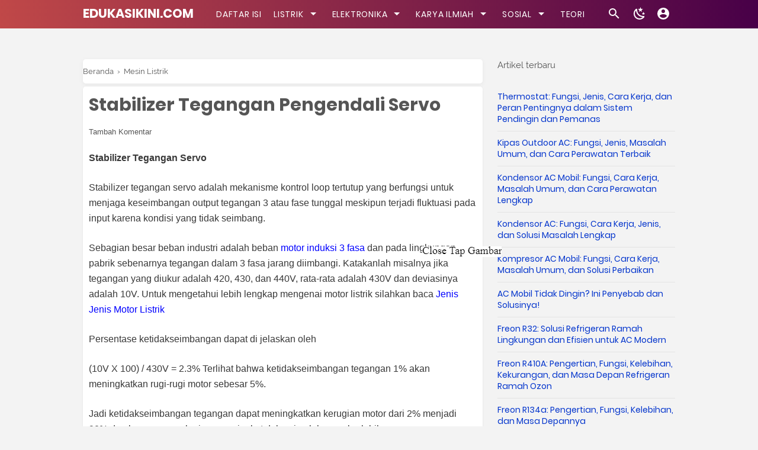

--- FILE ---
content_type: text/html; charset=utf-8
request_url: https://www.google.com/recaptcha/api2/aframe
body_size: 268
content:
<!DOCTYPE HTML><html><head><meta http-equiv="content-type" content="text/html; charset=UTF-8"></head><body><script nonce="L1sC7PQ68iHPzn9mqXLLnQ">/** Anti-fraud and anti-abuse applications only. See google.com/recaptcha */ try{var clients={'sodar':'https://pagead2.googlesyndication.com/pagead/sodar?'};window.addEventListener("message",function(a){try{if(a.source===window.parent){var b=JSON.parse(a.data);var c=clients[b['id']];if(c){var d=document.createElement('img');d.src=c+b['params']+'&rc='+(localStorage.getItem("rc::a")?sessionStorage.getItem("rc::b"):"");window.document.body.appendChild(d);sessionStorage.setItem("rc::e",parseInt(sessionStorage.getItem("rc::e")||0)+1);localStorage.setItem("rc::h",'1768349564318');}}}catch(b){}});window.parent.postMessage("_grecaptcha_ready", "*");}catch(b){}</script></body></html>

--- FILE ---
content_type: text/javascript; charset=UTF-8
request_url: https://www.edukasikini.com/feeds/posts/summary/-/Mesin%20Listrik?alt=json-in-script&orderby=updated&start-index=39&max-results=4&callback=showRelatedPost
body_size: 2744
content:
// API callback
showRelatedPost({"version":"1.0","encoding":"UTF-8","feed":{"xmlns":"http://www.w3.org/2005/Atom","xmlns$openSearch":"http://a9.com/-/spec/opensearchrss/1.0/","xmlns$blogger":"http://schemas.google.com/blogger/2008","xmlns$georss":"http://www.georss.org/georss","xmlns$gd":"http://schemas.google.com/g/2005","xmlns$thr":"http://purl.org/syndication/thread/1.0","id":{"$t":"tag:blogger.com,1999:blog-4652064850224792926"},"updated":{"$t":"2026-01-11T22:57:17.850+07:00"},"category":[{"term":"Elektronika"},{"term":"Sistem Distribusi"},{"term":"Bahan Listrik"},{"term":"Pengaman Listrik"},{"term":"Teori"},{"term":"Mesin Listrik"},{"term":"Mekatronika"},{"term":"Alat Ukur"},{"term":"Teknologi"},{"term":"Pembangkit"},{"term":"Sensor"},{"term":"Manajemen"},{"term":"AC"},{"term":"Makalah"},{"term":"Administrasi Bisnis"},{"term":"Ekonomi"},{"term":"File PPT"},{"term":"Laporan Praktikum"}],"title":{"type":"text","$t":"EDUKASIKINI.COM"},"subtitle":{"type":"html","$t":"Blog edukasikini.com membahas Materi Listrik, Sistem distribusi Listrik, Motor Listrik, Alat ukur, Sensor, dan Karya Ilmiah secara lengkap dan mudah di pahami"},"link":[{"rel":"http://schemas.google.com/g/2005#feed","type":"application/atom+xml","href":"https:\/\/www.edukasikini.com\/feeds\/posts\/summary"},{"rel":"self","type":"application/atom+xml","href":"https:\/\/www.blogger.com\/feeds\/4652064850224792926\/posts\/summary\/-\/Mesin+Listrik?alt=json-in-script\u0026start-index=39\u0026max-results=4\u0026orderby=updated"},{"rel":"alternate","type":"text/html","href":"https:\/\/www.edukasikini.com\/search\/label\/Mesin%20Listrik"},{"rel":"hub","href":"http://pubsubhubbub.appspot.com/"},{"rel":"previous","type":"application/atom+xml","href":"https:\/\/www.blogger.com\/feeds\/4652064850224792926\/posts\/summary\/-\/Mesin+Listrik\/-\/Mesin+Listrik?alt=json-in-script\u0026start-index=35\u0026max-results=4\u0026orderby=updated"},{"rel":"next","type":"application/atom+xml","href":"https:\/\/www.blogger.com\/feeds\/4652064850224792926\/posts\/summary\/-\/Mesin+Listrik\/-\/Mesin+Listrik?alt=json-in-script\u0026start-index=43\u0026max-results=4\u0026orderby=updated"}],"author":[{"name":{"$t":"Aji Fitriyan Hidayat"},"uri":{"$t":"http:\/\/www.blogger.com\/profile\/08469308984902746217"},"email":{"$t":"noreply@blogger.com"},"gd$image":{"rel":"http://schemas.google.com/g/2005#thumbnail","width":"32","height":"32","src":"\/\/blogger.googleusercontent.com\/img\/b\/R29vZ2xl\/AVvXsEhgdiWwNVY0MKpwyDxxhOarj6Zd0gZ0p07ttaInfIX2EwE0dJZZo0QR9rMgCwj6muXLtbRlhRCDIhoqgto2FmqFA8FPODpK53d0hgZkwlYHFKJ7T1Ro-E7G9QurktvKsg\/s220\/1646890562393-modified+%281%29.png"}}],"generator":{"version":"7.00","uri":"http://www.blogger.com","$t":"Blogger"},"openSearch$totalResults":{"$t":"56"},"openSearch$startIndex":{"$t":"39"},"openSearch$itemsPerPage":{"$t":"4"},"entry":[{"id":{"$t":"tag:blogger.com,1999:blog-4652064850224792926.post-1323235846663909578"},"published":{"$t":"2020-03-16T13:19:00.000+07:00"},"updated":{"$t":"2020-03-16T21:36:23.335+07:00"},"category":[{"scheme":"http://www.blogger.com/atom/ns#","term":"Mesin Listrik"}],"title":{"type":"text","$t":"Motor Induksi Tiga Fasa, dasar teori, konstruksi, cara kerja"},"summary":{"type":"text","$t":"Pendahuluan Motor Induksi Tiga Fasa\nMotor induksi tiga fasa adalah motor listrik yang paling banyak digunakan di industri Indonesia. Motor ini bekerja pada kecepatan konstan dari tanpa beban ke beban penuh. Namun, kecepatan tergantung pada frekuensi dan akibatnya motor ini tidak mudah disesuaikan dengan kontrol kecepatan.Maka dari itu kita akan membahas\u0026nbsp;Motor Induksi Tiga Fasa, dasar teori, "},"link":[{"rel":"replies","type":"application/atom+xml","href":"https:\/\/www.edukasikini.com\/feeds\/1323235846663909578\/comments\/default","title":"Posting Komentar"},{"rel":"replies","type":"text/html","href":"https:\/\/www.edukasikini.com\/2020\/03\/motor-induksi-tiga-fasa-dasar-teori.html#comment-form","title":"0 Komentar"},{"rel":"edit","type":"application/atom+xml","href":"https:\/\/www.blogger.com\/feeds\/4652064850224792926\/posts\/default\/1323235846663909578"},{"rel":"self","type":"application/atom+xml","href":"https:\/\/www.blogger.com\/feeds\/4652064850224792926\/posts\/default\/1323235846663909578"},{"rel":"alternate","type":"text/html","href":"https:\/\/www.edukasikini.com\/2020\/03\/motor-induksi-tiga-fasa-dasar-teori.html","title":"Motor Induksi Tiga Fasa, dasar teori, konstruksi, cara kerja"}],"author":[{"name":{"$t":"Aji Fitriyan Hidayat"},"uri":{"$t":"http:\/\/www.blogger.com\/profile\/08469308984902746217"},"email":{"$t":"noreply@blogger.com"},"gd$image":{"rel":"http://schemas.google.com/g/2005#thumbnail","width":"32","height":"32","src":"\/\/blogger.googleusercontent.com\/img\/b\/R29vZ2xl\/AVvXsEhgdiWwNVY0MKpwyDxxhOarj6Zd0gZ0p07ttaInfIX2EwE0dJZZo0QR9rMgCwj6muXLtbRlhRCDIhoqgto2FmqFA8FPODpK53d0hgZkwlYHFKJ7T1Ro-E7G9QurktvKsg\/s220\/1646890562393-modified+%281%29.png"}}],"media$thumbnail":{"xmlns$media":"http://search.yahoo.com/mrss/","url":"https:\/\/blogger.googleusercontent.com\/img\/b\/R29vZ2xl\/AVvXsEhc56JRo_eJgOe-r4at12IQ1QmAH-OnpPwxPRXXd4_j9pgQJHVMYkqUHwVKNM4gTZGU8ARUEuFJPCoe9T4SSngIzBi6F-bMlhVRgDbsyqu0tuNZW4r9jDCInvZ1aCC-ei3qIl2obZ5XTvs\/s72-c\/motor+induksi.PNG","height":"72","width":"72"},"thr$total":{"$t":"0"}},{"id":{"$t":"tag:blogger.com,1999:blog-4652064850224792926.post-640883776162125060"},"published":{"$t":"2020-03-14T22:43:00.003+07:00"},"updated":{"$t":"2020-03-14T22:43:47.605+07:00"},"category":[{"scheme":"http://www.blogger.com/atom/ns#","term":"Mesin Listrik"}],"title":{"type":"text","$t":"Dasar-Dasar Motor Stepper"},"summary":{"type":"text","$t":"Motor stepper adalah perangkat elektromekanis yang mengubah pulsa listrik menjadi gerakan mekanis diskrit. Poros atau poros motor stepper berputar dalam kenaikan langkah diskrit ketika pulsa perintah listrik diterapkan padanya dalam urutan yang tepat. Rotasi motor memiliki beberapa hubungan langsung dengan pulsa input yang diterapkan ini. Urutan pulsa yang diterapkan berhubungan langsung dengan "},"link":[{"rel":"replies","type":"application/atom+xml","href":"https:\/\/www.edukasikini.com\/feeds\/640883776162125060\/comments\/default","title":"Posting Komentar"},{"rel":"replies","type":"text/html","href":"https:\/\/www.edukasikini.com\/2020\/03\/dasar-dasar-motor-stepper.html#comment-form","title":"0 Komentar"},{"rel":"edit","type":"application/atom+xml","href":"https:\/\/www.blogger.com\/feeds\/4652064850224792926\/posts\/default\/640883776162125060"},{"rel":"self","type":"application/atom+xml","href":"https:\/\/www.blogger.com\/feeds\/4652064850224792926\/posts\/default\/640883776162125060"},{"rel":"alternate","type":"text/html","href":"https:\/\/www.edukasikini.com\/2020\/03\/dasar-dasar-motor-stepper.html","title":"Dasar-Dasar Motor Stepper"}],"author":[{"name":{"$t":"Aji Fitriyan Hidayat"},"uri":{"$t":"http:\/\/www.blogger.com\/profile\/08469308984902746217"},"email":{"$t":"noreply@blogger.com"},"gd$image":{"rel":"http://schemas.google.com/g/2005#thumbnail","width":"32","height":"32","src":"\/\/blogger.googleusercontent.com\/img\/b\/R29vZ2xl\/AVvXsEhgdiWwNVY0MKpwyDxxhOarj6Zd0gZ0p07ttaInfIX2EwE0dJZZo0QR9rMgCwj6muXLtbRlhRCDIhoqgto2FmqFA8FPODpK53d0hgZkwlYHFKJ7T1Ro-E7G9QurktvKsg\/s220\/1646890562393-modified+%281%29.png"}}],"media$thumbnail":{"xmlns$media":"http://search.yahoo.com/mrss/","url":"https:\/\/blogger.googleusercontent.com\/img\/b\/R29vZ2xl\/AVvXsEjkDpG-sC_8qapjF4FuoBvhSt7-N_Yf7xyjYdpOLGkEKce_tPk0NtE7svE9pNja0pW-oNKXR2zcqpbawLO0gC7ck7-Izm5OLANPnXWLbndueopylWbZQfgxZuvxYF3Izr9bVXBq9iDGWP4\/s72-c\/motor+stepper.PNG","height":"72","width":"72"},"thr$total":{"$t":"0"}},{"id":{"$t":"tag:blogger.com,1999:blog-4652064850224792926.post-4933751607810570776"},"published":{"$t":"2020-03-06T10:26:00.003+07:00"},"updated":{"$t":"2020-03-14T10:32:39.931+07:00"},"category":[{"scheme":"http://www.blogger.com/atom/ns#","term":"Mesin Listrik"}],"title":{"type":"text","$t":"Karakteristik Kecepatan Torsi Pada Motor Induksi"},"summary":{"type":"text","$t":"\nKonsep Dasar Motor Induksi\nPengembangan Torsi Induksi pada Motor Induksi\nKetika arus mengalir di stator, ia akan menghasilkan medan magnet di stator sehingga B (magnet stator Bidang) akan berputar dengan kecepatan:\n\nN sync = (120 Fe) \/ (P)\nDi mana Fe adalah frekuensi sistem dalam hertz dan P adalah jumlah kutub dalam mesin. Ini berputar\nMedan magnet B melewati bar rotor dan menginduksi tegangan "},"link":[{"rel":"replies","type":"application/atom+xml","href":"https:\/\/www.edukasikini.com\/feeds\/4933751607810570776\/comments\/default","title":"Posting Komentar"},{"rel":"replies","type":"text/html","href":"https:\/\/www.edukasikini.com\/2020\/03\/karakteristik-kecepatan-torsi-pada.html#comment-form","title":"1 Komentar"},{"rel":"edit","type":"application/atom+xml","href":"https:\/\/www.blogger.com\/feeds\/4652064850224792926\/posts\/default\/4933751607810570776"},{"rel":"self","type":"application/atom+xml","href":"https:\/\/www.blogger.com\/feeds\/4652064850224792926\/posts\/default\/4933751607810570776"},{"rel":"alternate","type":"text/html","href":"https:\/\/www.edukasikini.com\/2020\/03\/karakteristik-kecepatan-torsi-pada.html","title":"Karakteristik Kecepatan Torsi Pada Motor Induksi"}],"author":[{"name":{"$t":"Aji Fitriyan Hidayat"},"uri":{"$t":"http:\/\/www.blogger.com\/profile\/08469308984902746217"},"email":{"$t":"noreply@blogger.com"},"gd$image":{"rel":"http://schemas.google.com/g/2005#thumbnail","width":"32","height":"32","src":"\/\/blogger.googleusercontent.com\/img\/b\/R29vZ2xl\/AVvXsEhgdiWwNVY0MKpwyDxxhOarj6Zd0gZ0p07ttaInfIX2EwE0dJZZo0QR9rMgCwj6muXLtbRlhRCDIhoqgto2FmqFA8FPODpK53d0hgZkwlYHFKJ7T1Ro-E7G9QurktvKsg\/s220\/1646890562393-modified+%281%29.png"}}],"media$thumbnail":{"xmlns$media":"http://search.yahoo.com/mrss/","url":"https:\/\/blogger.googleusercontent.com\/img\/b\/R29vZ2xl\/AVvXsEi7EhcTFVjltriBGRHzqAHPkvi4zoyODd5lQ0ZE3A-wcGhp3_NCx8P8wCZP2LRYtv0AjzD5F8dhLOWXgqNDQKuLZIEZob1N178QOyC76F0YRJcFNGZjuylDkfEn675HfpJAcaDigUu_qCA\/s72-c\/motor+induksi.jpg","height":"72","width":"72"},"thr$total":{"$t":"1"}},{"id":{"$t":"tag:blogger.com,1999:blog-4652064850224792926.post-4488861601595650112"},"published":{"$t":"2020-03-09T21:26:00.001+07:00"},"updated":{"$t":"2020-03-14T10:10:02.399+07:00"},"category":[{"scheme":"http://www.blogger.com/atom/ns#","term":"Mesin Listrik"}],"title":{"type":"text","$t":"Prinsip kerja Motor DC Penjelasan lengkap"},"summary":{"type":"text","$t":"\nMotor DC atau Direct Current adalah jenis motor yang bekerja pada prinsipal, ketika konduktor pembawa arus ditempatkan dalam medan magnet, ia mengalami torsi dan memiliki kecenderungan untuk bergerak. Ini dikenal sebagai aksi kendaraan bermotor.Prinsip kerja Motor DC Penjelasan lengkap akan kita bahas tuntas di artikel ini. Jika arah arus listrik di kawat terbalik, arah rotasi juga terbalik. "},"link":[{"rel":"replies","type":"application/atom+xml","href":"https:\/\/www.edukasikini.com\/feeds\/4488861601595650112\/comments\/default","title":"Posting Komentar"},{"rel":"replies","type":"text/html","href":"https:\/\/www.edukasikini.com\/2020\/03\/prinsip-kerja-motor-dc-penjelasan.html#comment-form","title":"0 Komentar"},{"rel":"edit","type":"application/atom+xml","href":"https:\/\/www.blogger.com\/feeds\/4652064850224792926\/posts\/default\/4488861601595650112"},{"rel":"self","type":"application/atom+xml","href":"https:\/\/www.blogger.com\/feeds\/4652064850224792926\/posts\/default\/4488861601595650112"},{"rel":"alternate","type":"text/html","href":"https:\/\/www.edukasikini.com\/2020\/03\/prinsip-kerja-motor-dc-penjelasan.html","title":"Prinsip kerja Motor DC Penjelasan lengkap"}],"author":[{"name":{"$t":"Aji Fitriyan Hidayat"},"uri":{"$t":"http:\/\/www.blogger.com\/profile\/08469308984902746217"},"email":{"$t":"noreply@blogger.com"},"gd$image":{"rel":"http://schemas.google.com/g/2005#thumbnail","width":"32","height":"32","src":"\/\/blogger.googleusercontent.com\/img\/b\/R29vZ2xl\/AVvXsEhgdiWwNVY0MKpwyDxxhOarj6Zd0gZ0p07ttaInfIX2EwE0dJZZo0QR9rMgCwj6muXLtbRlhRCDIhoqgto2FmqFA8FPODpK53d0hgZkwlYHFKJ7T1Ro-E7G9QurktvKsg\/s220\/1646890562393-modified+%281%29.png"}}],"media$thumbnail":{"xmlns$media":"http://search.yahoo.com/mrss/","url":"https:\/\/blogger.googleusercontent.com\/img\/b\/R29vZ2xl\/AVvXsEigtKSuSV5Zp8dVcOLdlZKZ9w_wuWVOZUbE1HIPAA0ORpiex3q-unXoEUTssXSKPFxnD3CSszOfgGr6anPuLB1ZvcP2h3OMJURUkzS-UgIWi0yUbahP7XSo2Th-mB2pcZUQP-goqGxC1hM\/s72-c\/pengertian+motor+dc.PNG","height":"72","width":"72"},"thr$total":{"$t":"0"}}]}});

--- FILE ---
content_type: text/javascript; charset=UTF-8
request_url: https://www.edukasikini.com/feeds/posts/summary/-/Mesin%20Listrik?alt=json-in-script&orderby=updated&max-results=0&callback=randomRelatedIndex
body_size: 735
content:
// API callback
randomRelatedIndex({"version":"1.0","encoding":"UTF-8","feed":{"xmlns":"http://www.w3.org/2005/Atom","xmlns$openSearch":"http://a9.com/-/spec/opensearchrss/1.0/","xmlns$blogger":"http://schemas.google.com/blogger/2008","xmlns$georss":"http://www.georss.org/georss","xmlns$gd":"http://schemas.google.com/g/2005","xmlns$thr":"http://purl.org/syndication/thread/1.0","id":{"$t":"tag:blogger.com,1999:blog-4652064850224792926"},"updated":{"$t":"2026-01-11T22:57:17.850+07:00"},"category":[{"term":"Elektronika"},{"term":"Sistem Distribusi"},{"term":"Bahan Listrik"},{"term":"Pengaman Listrik"},{"term":"Teori"},{"term":"Mesin Listrik"},{"term":"Mekatronika"},{"term":"Alat Ukur"},{"term":"Teknologi"},{"term":"Pembangkit"},{"term":"Sensor"},{"term":"Manajemen"},{"term":"AC"},{"term":"Makalah"},{"term":"Administrasi Bisnis"},{"term":"Ekonomi"},{"term":"File PPT"},{"term":"Laporan Praktikum"}],"title":{"type":"text","$t":"EDUKASIKINI.COM"},"subtitle":{"type":"html","$t":"Blog edukasikini.com membahas Materi Listrik, Sistem distribusi Listrik, Motor Listrik, Alat ukur, Sensor, dan Karya Ilmiah secara lengkap dan mudah di pahami"},"link":[{"rel":"http://schemas.google.com/g/2005#feed","type":"application/atom+xml","href":"https:\/\/www.edukasikini.com\/feeds\/posts\/summary"},{"rel":"self","type":"application/atom+xml","href":"https:\/\/www.blogger.com\/feeds\/4652064850224792926\/posts\/summary\/-\/Mesin+Listrik?alt=json-in-script\u0026max-results=0\u0026orderby=updated"},{"rel":"alternate","type":"text/html","href":"https:\/\/www.edukasikini.com\/search\/label\/Mesin%20Listrik"},{"rel":"hub","href":"http://pubsubhubbub.appspot.com/"}],"author":[{"name":{"$t":"Aji Fitriyan Hidayat"},"uri":{"$t":"http:\/\/www.blogger.com\/profile\/08469308984902746217"},"email":{"$t":"noreply@blogger.com"},"gd$image":{"rel":"http://schemas.google.com/g/2005#thumbnail","width":"32","height":"32","src":"\/\/blogger.googleusercontent.com\/img\/b\/R29vZ2xl\/AVvXsEhgdiWwNVY0MKpwyDxxhOarj6Zd0gZ0p07ttaInfIX2EwE0dJZZo0QR9rMgCwj6muXLtbRlhRCDIhoqgto2FmqFA8FPODpK53d0hgZkwlYHFKJ7T1Ro-E7G9QurktvKsg\/s220\/1646890562393-modified+%281%29.png"}}],"generator":{"version":"7.00","uri":"http://www.blogger.com","$t":"Blogger"},"openSearch$totalResults":{"$t":"56"},"openSearch$startIndex":{"$t":"1"},"openSearch$itemsPerPage":{"$t":"0"}}});

--- FILE ---
content_type: text/javascript; charset=UTF-8
request_url: https://www.edukasikini.com/feeds/posts/default/-/Mesin%20Listrik?alt=json-in-script&callback=bacajuga&max-results=10
body_size: 41487
content:
// API callback
bacajuga({"version":"1.0","encoding":"UTF-8","feed":{"xmlns":"http://www.w3.org/2005/Atom","xmlns$openSearch":"http://a9.com/-/spec/opensearchrss/1.0/","xmlns$blogger":"http://schemas.google.com/blogger/2008","xmlns$georss":"http://www.georss.org/georss","xmlns$gd":"http://schemas.google.com/g/2005","xmlns$thr":"http://purl.org/syndication/thread/1.0","id":{"$t":"tag:blogger.com,1999:blog-4652064850224792926"},"updated":{"$t":"2026-01-11T22:57:17.850+07:00"},"category":[{"term":"Elektronika"},{"term":"Sistem Distribusi"},{"term":"Bahan Listrik"},{"term":"Pengaman Listrik"},{"term":"Teori"},{"term":"Mesin Listrik"},{"term":"Mekatronika"},{"term":"Alat Ukur"},{"term":"Teknologi"},{"term":"Pembangkit"},{"term":"Sensor"},{"term":"Manajemen"},{"term":"AC"},{"term":"Makalah"},{"term":"Administrasi Bisnis"},{"term":"Ekonomi"},{"term":"File PPT"},{"term":"Laporan Praktikum"}],"title":{"type":"text","$t":"EDUKASIKINI.COM"},"subtitle":{"type":"html","$t":"Blog edukasikini.com membahas Materi Listrik, Sistem distribusi Listrik, Motor Listrik, Alat ukur, Sensor, dan Karya Ilmiah secara lengkap dan mudah di pahami"},"link":[{"rel":"http://schemas.google.com/g/2005#feed","type":"application/atom+xml","href":"https:\/\/www.edukasikini.com\/feeds\/posts\/default"},{"rel":"self","type":"application/atom+xml","href":"https:\/\/www.blogger.com\/feeds\/4652064850224792926\/posts\/default\/-\/Mesin+Listrik?alt=json-in-script\u0026max-results=10"},{"rel":"alternate","type":"text/html","href":"https:\/\/www.edukasikini.com\/search\/label\/Mesin%20Listrik"},{"rel":"hub","href":"http://pubsubhubbub.appspot.com/"},{"rel":"next","type":"application/atom+xml","href":"https:\/\/www.blogger.com\/feeds\/4652064850224792926\/posts\/default\/-\/Mesin+Listrik\/-\/Mesin+Listrik?alt=json-in-script\u0026start-index=11\u0026max-results=10"}],"author":[{"name":{"$t":"Aji Fitriyan Hidayat"},"uri":{"$t":"http:\/\/www.blogger.com\/profile\/08469308984902746217"},"email":{"$t":"noreply@blogger.com"},"gd$image":{"rel":"http://schemas.google.com/g/2005#thumbnail","width":"32","height":"32","src":"\/\/blogger.googleusercontent.com\/img\/b\/R29vZ2xl\/AVvXsEhgdiWwNVY0MKpwyDxxhOarj6Zd0gZ0p07ttaInfIX2EwE0dJZZo0QR9rMgCwj6muXLtbRlhRCDIhoqgto2FmqFA8FPODpK53d0hgZkwlYHFKJ7T1Ro-E7G9QurktvKsg\/s220\/1646890562393-modified+%281%29.png"}}],"generator":{"version":"7.00","uri":"http://www.blogger.com","$t":"Blogger"},"openSearch$totalResults":{"$t":"56"},"openSearch$startIndex":{"$t":"1"},"openSearch$itemsPerPage":{"$t":"10"},"entry":[{"id":{"$t":"tag:blogger.com,1999:blog-4652064850224792926.post-7708082022319551606"},"published":{"$t":"2024-10-09T06:42:00.000+07:00"},"updated":{"$t":"2024-10-09T06:42:07.627+07:00"},"category":[{"scheme":"http://www.blogger.com/atom/ns#","term":"Mesin Listrik"}],"title":{"type":"text","$t":"Bagian-Bagian Motor Listrik 3 Fasa dan Fungsinya"},"content":{"type":"html","$t":"\u003Cp\u003E\u003Ca href=\"https:\/\/www.edukasikini.com\/2024\/09\/bagian-bagian-motor-listrik-3-fasa.html\"\u003EMotor listrik 3 fasa\u003C\/a\u003E adalah salah satu perangkat yang digunakan secara luas dalam industri dan aplikasi komersial untuk mengonversi energi listrik menjadi energi mekanik.\u0026nbsp;\u003C\/p\u003E\u003Cp\u003EMotor Listrik 3 Fasa bekerja berdasarkan prinsip elektromagnetik dan menggunakan tiga arus listrik yang berbeda fase.\u0026nbsp;\u003C\/p\u003E\u003Cdiv class=\"separator\" style=\"clear: both; text-align: center;\"\u003E\u003Ca href=\"https:\/\/blogger.googleusercontent.com\/img\/b\/R29vZ2xl\/AVvXsEh9grWTPrtyGqGOEu9DIJFEGnbJAJmRtLBey8RhUg1ZQyidYei2mHZkVF-1e11zGabVvSs9Iu16FNzjWnyC5waQ5uNg0GblnLnMzEymaL9pRkmnM-gNYsvf3HgHZEjDey925VG2PN8hXL7R_JxPw3HA1HrOicSuEWrFRdpT8hez55lQnXrKIy96efskvog\/s900\/ba.JPG\" imageanchor=\"1\" style=\"margin-left: 1em; margin-right: 1em;\"\u003E\u003Cimg alt=\"Bagian-Bagian Motor Listrik 3 Fasa dan Fungsinya\" border=\"0\" data-original-height=\"352\" data-original-width=\"900\" height=\"156\" src=\"https:\/\/blogger.googleusercontent.com\/img\/b\/R29vZ2xl\/AVvXsEh9grWTPrtyGqGOEu9DIJFEGnbJAJmRtLBey8RhUg1ZQyidYei2mHZkVF-1e11zGabVvSs9Iu16FNzjWnyC5waQ5uNg0GblnLnMzEymaL9pRkmnM-gNYsvf3HgHZEjDey925VG2PN8hXL7R_JxPw3HA1HrOicSuEWrFRdpT8hez55lQnXrKIy96efskvog\/w400-h156\/ba.JPG\" title=\"Bagian-Bagian Motor Listrik 3 Fasa dan Fungsinya\" width=\"400\" \/\u003E\u003C\/a\u003E\u003C\/div\u003E\u003Cp\u003E\u003C\/p\u003E\u003Cp\u003EDalam artikel ini, kita akan membahas bagian-bagian motor listrik 3 fasa beserta fungsinya.\u003C\/p\u003E\u003Ch2 style=\"text-align: left;\"\u003E1. Stator\u003C\/h2\u003E\u003Cp\u003EBagian-Bagian Motor Listrik 3 Fasa Stator adalah bagian motor yang diam (tidak berputar). Fungsinya adalah menghasilkan medan magnet ketika arus listrik 3 fasa diberikan padanya. Stator terdiri dari beberapa komponen:\u003C\/p\u003E\u003Ch3 style=\"text-align: left;\"\u003EKumparan Stator\u003C\/h3\u003E\u003Cp\u003EKumparan stator adalah gulungan kawat tembaga yang melilit di sekitar inti besi stator. Ketika arus listrik 3 fasa dialirkan ke kumparan ini, medan magnet yang berputar dihasilkan. Medan magnet ini akan mempengaruhi rotor yang berada di dalam stator.\u003C\/p\u003E\u003Ch3 style=\"text-align: left;\"\u003EInti Stator\u003C\/h3\u003E\u003Cp\u003EInti stator biasanya terbuat dari material ferromagnetik, seperti besi atau baja. Tujuan utamanya adalah untuk memfokuskan dan memperkuat medan magnet yang dihasilkan oleh kumparan stator. Inti ini biasanya berbentuk silinder dengan alur-alur untuk menempatkan gulungan kawat.\u003C\/p\u003E\u003Cp\u003EStator adalah elemen penting dalam menghasilkan medan magnet berputar yang dibutuhkan untuk menggerakkan rotor. Efisiensi motor listrik 3 fasa sangat bergantung pada kualitas material stator dan cara gulungan kawat terpasang.\u003C\/p\u003E\u003Ch2 style=\"text-align: left;\"\u003E2. Rotor\u003C\/h2\u003E\u003Cp\u003EBagian-Bagian Motor Listrik 3 Fasa Rotor adalah bagian motor yang berputar ketika motor bekerja. Rotor berada di dalam stator dan berputar di sekitar poros pusat. Ada dua jenis rotor yang umum digunakan dalam motor listrik 3 fasa:\u003C\/p\u003E\u003Ch3 style=\"text-align: left;\"\u003ERotor Sangkar Tupai (Squirrel Cage Rotor)\u003C\/h3\u003E\u003Cp\u003ERotor ini terdiri dari batang-batang konduktor yang dihubungkan oleh cincin pada kedua ujungnya. Batang-batang konduktor ini ditempatkan di dalam slot-slot yang terletak di sekitar inti rotor. Ketika medan magnet berputar dihasilkan oleh stator, medan magnet tersebut memotong rotor, menghasilkan arus induksi dalam batang-batang rotor. Arus induksi ini menyebabkan medan magnet pada rotor, yang pada akhirnya menyebabkan rotor berputar.\u003C\/p\u003E\u003Ch3 style=\"text-align: left;\"\u003ERotor Lilitan (Wound Rotor)\u003C\/h3\u003E\u003Cp\u003ERotor jenis ini memiliki gulungan kawat seperti pada stator, tetapi jumlah gulungan biasanya lebih sedikit. Gulungan rotor dihubungkan ke slip rings yang memungkinkan arus dialirkan melalui rotor. Keuntungan rotor lilitan adalah kemampuannya untuk mengendalikan arus rotor, sehingga memungkinkan pengaturan kecepatan motor yang lebih mudah.\u003C\/p\u003E\u003Cp\u003EFungsi utama rotor adalah untuk berinteraksi dengan medan magnet berputar dari stator, menghasilkan gerakan putar yang digunakan untuk menggerakkan beban mekanik.\u003C\/p\u003E\u003Ch2 style=\"text-align: left;\"\u003E3. Sistem Pendingin\u003C\/h2\u003E\u003Cp\u003EMotor listrik 3 fasa menghasilkan panas selama pengoperasian, terutama pada bagian stator dan rotor. Oleh karena itu, sistem pendingin sangat penting untuk menjaga motor tetap bekerja dengan efisiensi optimal dan mencegah kerusakan akibat panas berlebih. Terdapat beberapa metode pendinginan yang umum digunakan:\u003C\/p\u003E\u003Ch3 style=\"text-align: left;\"\u003EPendinginan Udara\u003C\/h3\u003E\u003Cp\u003EDalam metode ini, kipas terpasang pada poros motor untuk meniupkan udara ke seluruh permukaan motor. Udara ini membantu membuang panas dari motor dan mendinginkan komponen internalnya. Pendinginan udara adalah metode yang umum digunakan pada motor listrik berukuran kecil hingga menengah.\u003C\/p\u003E\u003Ch3 style=\"text-align: left;\"\u003EPendinginan Cairan\u003C\/h3\u003E\u003Cp\u003EPada motor listrik yang lebih besar, cairan pendingin seperti minyak atau air digunakan untuk menyerap dan membuang panas dari motor. Cairan ini dialirkan melalui saluran khusus di dalam motor dan kemudian didinginkan di luar motor sebelum dialirkan kembali.\u003C\/p\u003E\u003Ch2 style=\"text-align: left;\"\u003E4. Casing atau Rumah Motor\u003C\/h2\u003E\u003Cp\u003EBagian-Bagian Motor Listrik 3 Fasa Casing adalah bagian luar dari motor listrik yang melindungi komponen-komponen internal dari debu, kotoran, dan kerusakan fisik. Casing juga berperan dalam menyokong sistem pendinginan motor, terutama dalam motor yang menggunakan pendinginan udara.\u0026nbsp;\u003C\/p\u003E\u003Cp\u003ESelain itu, casing berfungsi untuk meredam getaran dan kebisingan yang dihasilkan selama motor bekerja. Material yang digunakan untuk casing biasanya adalah logam seperti baja atau aluminium, karena sifatnya yang kuat dan tahan terhadap panas.\u003C\/p\u003E\u003Ch2 style=\"text-align: left;\"\u003E5. Bantalan (Bearing)\u003C\/h2\u003E\u003Cp\u003EBagian-Bagian Motor Listrik 3 Fasa Bearing adalah komponen yang memungkinkan rotor berputar dengan lancar tanpa gesekan berlebih. Bearing dipasang di kedua ujung poros rotor dan berfungsi sebagai penyangga poros rotor serta mengurangi gaya gesekan saat rotor berputar. Terdapat dua jenis bearing yang biasa digunakan dalam motor listrik:\u003C\/p\u003E\u003Ch3 style=\"text-align: left;\"\u003EBall Bearing\u003C\/h3\u003E\u003Cp\u003EBearing ini menggunakan bola-bola baja kecil yang ditempatkan di antara cincin bagian dalam dan luar. Bola-bola ini berputar dengan poros rotor dan mengurangi gesekan.\u003C\/p\u003E\u003Ch3 style=\"text-align: left;\"\u003ERoller Bearing\u003C\/h3\u003E\u003Cp\u003EBearing ini menggunakan silinder-silinder kecil alih-alih bola untuk mendukung poros rotor. Roller bearing biasanya digunakan pada motor yang membutuhkan daya besar dan kecepatan tinggi karena kemampuannya untuk menahan beban yang lebih besar dibandingkan ball bearing.\u003C\/p\u003E\u003Cp\u003EPerawatan yang baik pada bearing sangat penting untuk menjaga umur panjang motor dan mengurangi kebisingan serta getaran selama motor bekerja.\u003C\/p\u003E\u003Ch2 style=\"text-align: left;\"\u003E6. Slip Ring dan Brush (Pada Motor Rotor Lilitan)\u003C\/h2\u003E\u003Cp\u003EPada motor rotor lilitan, slip ring dan brush digunakan untuk menghubungkan kumparan rotor ke sumber eksternal.\u0026nbsp;\u003C\/p\u003E\u003Cp\u003ESlip ring adalah cincin logam yang dipasang pada poros rotor, sementara brush adalah komponen yang menempel pada slip ring dan mengalirkan arus ke kumparan rotor.\u0026nbsp;\u003C\/p\u003E\u003Cp\u003ESistem ini memungkinkan arus dialirkan ke rotor tanpa menghambat rotasi rotor. Slip ring dan brush juga berperan penting dalam kontrol kecepatan dan torsi motor.\u003C\/p\u003E\u003Ch2 style=\"text-align: left;\"\u003E7. Terminal Listrik\u003C\/h2\u003E\u003Cp\u003EBagian-Bagian Motor Listrik 3 Fasa \u003Ca href=\"https:\/\/www.edukasikini.com\/2020\/06\/aplikasi-blok-terminal-listrik-di.html\"\u003ETerminal adalah\u003C\/a\u003E bagian dari motor listrik yang digunakan untuk menghubungkan motor ke sumber daya listrik.\u0026nbsp;\u003C\/p\u003E\u003Cp\u003EPada motor 3 fasa, terdapat tiga terminal utama yang digunakan untuk menghubungkan ketiga fasa arus listrik. Terminal-terminal ini harus dihubungkan dengan benar agar motor dapat beroperasi dengan baik.\u0026nbsp;\u003C\/p\u003E\u003Cp\u003EKesalahan dalam pemasangan terminal dapat menyebabkan motor berputar ke arah yang salah atau bahkan merusak komponen motor.\u003C\/p\u003E\u003Ch2 style=\"text-align: left;\"\u003E8. Poros (Shaft)\u003C\/h2\u003E\u003Cp\u003EBagian-Bagian Motor Listrik 3 Fasa Poros adalah komponen mekanik utama yang terhubung dengan rotor dan berfungsi untuk mentransfer energi mekanik dari motor ke beban yang digerakkan.\u003C\/p\u003E\u003Cp\u003EPoros biasanya terbuat dari baja yang kuat dan ditempatkan pada bantalan untuk memastikan bahwa rotasi rotor dapat berlangsung dengan lancar dan tanpa hambatan.\u0026nbsp;\u003C\/p\u003E\u003Cp\u003EBagian poros yang keluar dari motor biasanya dihubungkan dengan alat penggerak seperti puli atau roda gigi, yang akan menggerakkan perangkat atau mesin lainnya.\u003C\/p\u003E\u003Ch2 style=\"text-align: left;\"\u003E9. Kipas (Fan)\u003C\/h2\u003E\u003Cp\u003EPada motor listrik 3 fasa, kipas biasanya dipasang di ujung poros yang berlawanan dengan beban. Fungsi kipas ini adalah untuk membantu mendinginkan motor dengan memutar udara di sekitar motor dan membuang panas yang dihasilkan selama motor beroperasi.\u0026nbsp;\u003C\/p\u003E\u003Cp\u003EKipas ini merupakan bagian dari sistem pendingin udara yang sering digunakan pada motor listrik kecil hingga menengah.\u003C\/p\u003E\u003Ch2 style=\"text-align: left;\"\u003E10. Pelindung Termal (Thermal Protector)\u003C\/h2\u003E\u003Cp\u003EPelindung termal adalah komponen keselamatan yang digunakan untuk melindungi motor dari kerusakan akibat panas berlebih. Komponen ini akan memutus aliran listrik ke motor jika suhu di dalam motor mencapai batas yang tidak aman.\u003C\/p\u003E\u003Cp\u003ESetelah motor mendingin, pelindung termal akan mengaktifkan kembali motor. Penggunaan pelindung termal sangat penting untuk mencegah kerusakan permanen pada motor akibat overheating.\u003C\/p\u003E\u003Ch2 style=\"text-align: left;\"\u003E11. Sistem Pelumasan\u003C\/h2\u003E\u003Cp\u003EPelumasan pada motor listrik 3 fasa sangat penting untuk menjaga agar komponen-komponen yang bergerak, seperti bearing, tetap bekerja dengan lancar.\u0026nbsp;\u003C\/p\u003E\u003Cp\u003ESistem pelumasan dapat berupa oli atau gemuk (grease) yang diaplikasikan pada bearing dan bagian lain yang memerlukan pelumasan. Sistem ini membantu mengurangi gesekan, mengurangi keausan, dan memperpanjang umur motor.\u003C\/p\u003E\u003Ch2 style=\"text-align: left;\"\u003E12. Insulasi\u003C\/h2\u003E\u003Cp\u003EBagian-Bagian Motor Listrik 3 Fasa Insulasi adalah bahan yang digunakan untuk melapisi kawat-kawat pada kumparan stator dan rotor agar tidak terjadi korsleting antara lilitan dan juga untuk mencegah kebocoran arus listrik.\u0026nbsp;\u003C\/p\u003E\u003Cp\u003EMaterial insulasi harus tahan terhadap suhu tinggi, karena motor listrik biasanya bekerja pada suhu yang sangat panas. Jenis insulasi yang umum digunakan termasuk enamel, mika, dan bahan polimer lainnya.\u003C\/p\u003E\u003Cp\u003EMotor listrik 3 fasa terdiri dari berbagai komponen yang bekerja bersama untuk mengonversi energi listrik menjadi energi mekanik.\u0026nbsp;\u003C\/p\u003E\u003Cp\u003ESetiap bagian memiliki fungsi spesifik yang penting untuk menjaga agar motor dapat beroperasi secara efisien dan andal. Perawatan rutin pada setiap komponen akan memastikan umur panjang dan kinerja yang optimal dari motor listrik ini.\u003C\/p\u003E"},"link":[{"rel":"replies","type":"application/atom+xml","href":"https:\/\/www.edukasikini.com\/feeds\/7708082022319551606\/comments\/default","title":"Posting Komentar"},{"rel":"replies","type":"text/html","href":"https:\/\/www.edukasikini.com\/2024\/10\/bagian-bagian-motor-listrik-3-fasa-dan.html#comment-form","title":"0 Komentar"},{"rel":"edit","type":"application/atom+xml","href":"https:\/\/www.blogger.com\/feeds\/4652064850224792926\/posts\/default\/7708082022319551606"},{"rel":"self","type":"application/atom+xml","href":"https:\/\/www.blogger.com\/feeds\/4652064850224792926\/posts\/default\/7708082022319551606"},{"rel":"alternate","type":"text/html","href":"https:\/\/www.edukasikini.com\/2024\/10\/bagian-bagian-motor-listrik-3-fasa-dan.html","title":"Bagian-Bagian Motor Listrik 3 Fasa dan Fungsinya"}],"author":[{"name":{"$t":"Aji Fitriyan Hidayat"},"uri":{"$t":"http:\/\/www.blogger.com\/profile\/08469308984902746217"},"email":{"$t":"noreply@blogger.com"},"gd$image":{"rel":"http://schemas.google.com/g/2005#thumbnail","width":"32","height":"32","src":"\/\/blogger.googleusercontent.com\/img\/b\/R29vZ2xl\/AVvXsEhgdiWwNVY0MKpwyDxxhOarj6Zd0gZ0p07ttaInfIX2EwE0dJZZo0QR9rMgCwj6muXLtbRlhRCDIhoqgto2FmqFA8FPODpK53d0hgZkwlYHFKJ7T1Ro-E7G9QurktvKsg\/s220\/1646890562393-modified+%281%29.png"}}],"media$thumbnail":{"xmlns$media":"http://search.yahoo.com/mrss/","url":"https:\/\/blogger.googleusercontent.com\/img\/b\/R29vZ2xl\/AVvXsEh9grWTPrtyGqGOEu9DIJFEGnbJAJmRtLBey8RhUg1ZQyidYei2mHZkVF-1e11zGabVvSs9Iu16FNzjWnyC5waQ5uNg0GblnLnMzEymaL9pRkmnM-gNYsvf3HgHZEjDey925VG2PN8hXL7R_JxPw3HA1HrOicSuEWrFRdpT8hez55lQnXrKIy96efskvog\/s72-w400-h156-c\/ba.JPG","height":"72","width":"72"},"thr$total":{"$t":"0"}},{"id":{"$t":"tag:blogger.com,1999:blog-4652064850224792926.post-8804521577855206567"},"published":{"$t":"2024-09-26T22:20:00.001+07:00"},"updated":{"$t":"2024-09-26T22:20:14.681+07:00"},"category":[{"scheme":"http://www.blogger.com/atom/ns#","term":"Mesin Listrik"}],"title":{"type":"text","$t":"Bagian Bagian Motor Listrik 3 Fasa: Penjelasan, dan Fungsinya"},"content":{"type":"html","$t":"\u003Cp\u003EMotor listrik tiga fasa adalah salah satu jenis motor yang paling banyak digunakan dalam aplikasi industri. Motor ini digunakan karena efisiensinya yang tinggi dan kemampuannya untuk menangani daya yang lebih besar dibandingkan dengan motor satu fasa.\u0026nbsp;\u003C\/p\u003E\u003Cp\u003EDalam \u003Ca href=\"https:\/\/www.edukasikini.com\/2022\/10\/rangkaian-listrik-tiga-fasa-seimbang.html\"\u003Esistem tiga fasa\u003C\/a\u003E, energi listrik ditransmisikan melalui tiga kabel yang memiliki perbedaan fasa 120 derajat, yang menghasilkan putaran \u003Ca href=\"https:\/\/www.edukasikini.com\/2020\/02\/medan-magnet.html\"\u003Emedan magnet\u003C\/a\u003E yang seragam dan lebih kuat.\u0026nbsp;\u003C\/p\u003E\u003Cp\u003EArtikel ini akan membahas secara mendalam bagian bagian utama motor listrik tiga fasa, cara kerja, serta fungsinya masing-masing.\u003C\/p\u003E\u003Cdiv class=\"separator\" style=\"clear: both; text-align: center;\"\u003E\u003Ca href=\"https:\/\/blogger.googleusercontent.com\/img\/b\/R29vZ2xl\/AVvXsEjKoeevgGbM6xKJWJvyGbNbjTQTj4OjJd5bcR97s2Dxru2cADOCif-JZnK6amOgTchgbXAksOto4ShrONnjRhhN1Xx8Z4F0LGFysHoZPvONloxikL1Stgh7vMCwPBFmvH1nZqDbzOAUCYDBeikjc34A3PB12x1exbVqm9qPG63VW51z5zyyLag6Fr1HCEMG\/s607\/Cuplikan%20layar%202024-09-26%20221259.png\" imageanchor=\"1\" style=\"margin-left: 1em; margin-right: 1em;\"\u003E\u003Cimg alt=\"Bagian Bagian Motor Listrik 3 Fasa: Penjelasan, dan Fungsinya\" border=\"0\" data-original-height=\"607\" data-original-width=\"607\" height=\"400\" src=\"https:\/\/blogger.googleusercontent.com\/img\/b\/R29vZ2xl\/AVvXsEjKoeevgGbM6xKJWJvyGbNbjTQTj4OjJd5bcR97s2Dxru2cADOCif-JZnK6amOgTchgbXAksOto4ShrONnjRhhN1Xx8Z4F0LGFysHoZPvONloxikL1Stgh7vMCwPBFmvH1nZqDbzOAUCYDBeikjc34A3PB12x1exbVqm9qPG63VW51z5zyyLag6Fr1HCEMG\/w400-h400\/Cuplikan%20layar%202024-09-26%20221259.png\" title=\"Bagian Bagian Motor Listrik 3 Fasa: Penjelasan, dan Fungsinya\" width=\"400\" \/\u003E\u003C\/a\u003E\u003C\/div\u003E\u003Cp\u003E\u003C\/p\u003E\u003Ch2 style=\"text-align: left;\"\u003EPrinsip Kerja Motor Listrik 3 Fasa\u003C\/h2\u003E\u003Cp\u003ESebelum kita masuk ke bagian bagian motor, penting untuk memahami prinsip dasar dari motor listrik tiga fasa. Motor ini bekerja berdasarkan prinsip induksi elektromagnetik, di mana medan magnet yang dihasilkan oleh arus listrik menyebabkan rotor motor berputar.\u0026nbsp;\u003C\/p\u003E\u003Cp\u003EPada motor tiga fasa, arus listrik mengalir melalui lilitan stator, menciptakan medan magnet berputar. Medan magnet ini kemudian menginduksi arus di rotor, menghasilkan torsi yang memutar rotor.\u003C\/p\u003E\u003Ch2 style=\"text-align: left;\"\u003EBagian Bagian Motor Listrik 3 Fasa\u003C\/h2\u003E\u003Cp\u003EMotor listrik tiga fasa terdiri dari beberapa komponen utama yang bekerja bersama untuk mengubah energi listrik menjadi energi mekanis.\u003C\/p\u003E\u003Cdiv class=\"separator\" style=\"clear: both; text-align: center;\"\u003E\u003Ca href=\"https:\/\/blogger.googleusercontent.com\/img\/b\/R29vZ2xl\/AVvXsEhncMWH2HboCzXKIHfk0i9Br6R5NmZTHw0sP3iyFd09roLxugJtxMSKzz3KLAQDYU_zX50Sgwd2Th63TuatKtMYGSfUrrn1iWmNvz6ilu71HMtpgrKH4pNF9xUWIpw5ycKx9mBIXvLMpyENPeVE2a3bw17YZeNLkiA5W5VH_zOY3LN59Aa5rFH11yoGv4pz\/s601\/Cuplikan%20layar%202024-09-26%20221225.png\" imageanchor=\"1\" style=\"margin-left: 1em; margin-right: 1em;\"\u003E\u003Cimg alt=\"Bagian Bagian Motor Listrik 3 Fasa\" border=\"0\" data-original-height=\"314\" data-original-width=\"601\" height=\"167\" src=\"https:\/\/blogger.googleusercontent.com\/img\/b\/R29vZ2xl\/AVvXsEhncMWH2HboCzXKIHfk0i9Br6R5NmZTHw0sP3iyFd09roLxugJtxMSKzz3KLAQDYU_zX50Sgwd2Th63TuatKtMYGSfUrrn1iWmNvz6ilu71HMtpgrKH4pNF9xUWIpw5ycKx9mBIXvLMpyENPeVE2a3bw17YZeNLkiA5W5VH_zOY3LN59Aa5rFH11yoGv4pz\/w320-h167\/Cuplikan%20layar%202024-09-26%20221225.png\" title=\"Bagian Bagian Motor Listrik 3 Fasa\" width=\"320\" \/\u003E\u003C\/a\u003E\u003C\/div\u003E\u003Cp\u003E\u003C\/p\u003E\u003Cp\u003EBerikut adalah penjelasan tentang masing-masing bagian tersebut:\u003C\/p\u003E\u003Ch3 style=\"text-align: left;\"\u003EStator\u003C\/h3\u003E\u003Cp\u003EStator adalah bagian diam dari motor listrik yang berfungsi untuk menghasilkan medan magnet. Stator terdiri dari lilitan-lilitan kawat yang ditempatkan dalam slot-slot di inti besi.\u0026nbsp;\u003C\/p\u003E\u003Cp\u003ELilitan ini dihubungkan ke sumber listrik tiga fasa, yang menyebabkan arus listrik mengalir melalui lilitan tersebut. Arus listrik ini menghasilkan medan magnet berputar yang menginduksi gerakan di rotor.\u003C\/p\u003E\u003Cp\u003EFungsi stator dalam motor tiga fasa sangat penting karena medan magnet yang dihasilkan oleh stator merupakan sumber utama untuk memutar rotor.\u003C\/p\u003E\u003Cp\u003ETanpa medan magnet yang kuat dan stabil, motor tidak akan bisa berfungsi dengan baik. Biasanya, lilitan stator dibuat dari tembaga atau aluminium karena kedua material ini memiliki konduktivitas yang tinggi, sehingga mengurangi kerugian daya.\u003C\/p\u003E\u003Ch3 style=\"text-align: left;\"\u003ERotor\u003C\/h3\u003E\u003Cp\u003ERotor adalah bagian yang berputar dalam motor listrik. Pada motor induksi tiga fasa, rotor biasanya berbentuk sangkar (squirrel cage) atau lilitan.\u0026nbsp;\u003C\/p\u003E\u003Cp\u003ERotor sangkar terdiri dari batang-batang konduktor yang dihubungkan oleh cincin-cincin pada ujungnya, dan terbuat dari bahan yang memiliki sifat konduktif seperti aluminium atau tembaga.\u003C\/p\u003E\u003Cp\u003EKetika medan magnet berputar yang dihasilkan oleh stator memotong rotor, arus listrik diinduksi pada batang-batang konduktor rotor. Interaksi antara medan magnet dan arus yang diinduksi ini menghasilkan torsi yang memutar rotor.\u003C\/p\u003E\u003Cp\u003EPada motor sinkron tiga fasa, rotor dilengkapi dengan lilitan dan diberi arus DC untuk menghasilkan medan magnet yang sinkron dengan medan magnet stator. Jenis rotor ini sering digunakan dalam aplikasi yang memerlukan kecepatan konstan, seperti generator atau motor servo.\u003C\/p\u003E\u003Ch3 style=\"text-align: left;\"\u003EPoros (Shaft)\u003C\/h3\u003E\u003Cp\u003EPoros adalah komponen mekanis yang terhubung ke rotor dan berfungsi untuk mentransfer tenaga mekanis yang dihasilkan oleh motor ke beban eksternal. Poros biasanya terbuat dari baja yang kuat untuk menahan torsi dan gaya yang dihasilkan selama motor beroperasi.\u0026nbsp;\u003C\/p\u003E\u003Cp\u003EPoros ini berputar sesuai dengan kecepatan rotor dan digunakan untuk menggerakkan peralatan lain, seperti pompa, kipas, atau mesin industri lainnya.\u003C\/p\u003E\u003Cp\u003EPoros ini juga dirancang sedemikian rupa agar minim gesekan, biasanya dilengkapi dengan bantalan (bearing) untuk mengurangi gesekan yang timbul saat rotor berputar. Selain itu, poros harus sejajar dan seimbang dengan baik untuk mencegah getaran berlebih yang dapat menyebabkan kerusakan pada motor.\u003C\/p\u003E\u003Ch3 style=\"text-align: left;\"\u003EBearing (Bantalan)\u003C\/h3\u003E\u003Cp\u003EBearing atau bantalan adalah komponen yang digunakan untuk mendukung poros dan memungkinkan poros berputar dengan lancar.\u0026nbsp;\u003C\/p\u003E\u003Cp\u003EBearing berfungsi untuk mengurangi gesekan antara poros yang berputar dan bagian motor yang diam. Dengan mengurangi gesekan, bearing membantu meningkatkan efisiensi motor dan memperpanjang umur motor.\u003C\/p\u003E\u003Cp\u003EAda dua jenis bearing yang umum digunakan dalam motor listrik tiga fasa: bearing bola dan bearing rol. Bearing bola umumnya digunakan pada motor berukuran kecil hingga menengah, sementara bearing rol lebih umum pada motor besar yang harus menangani beban yang lebih berat.\u003C\/p\u003E\u003Ch3 style=\"text-align: left;\"\u003EKipas Pendingin (Cooling Fan)\u003C\/h3\u003E\u003Cp\u003EMotor listrik tiga fasa menghasilkan panas selama operasinya karena adanya aliran arus listrik dan gesekan pada bearing. Untuk mencegah motor menjadi terlalu panas, sebagian besar motor dilengkapi dengan kipas pendingin.\u0026nbsp;\u003C\/p\u003E\u003Cp\u003EKipas ini biasanya dipasang pada poros motor, sehingga berputar bersama rotor. Kipas ini berfungsi untuk menarik udara dari luar dan mendinginkan komponen internal motor, seperti stator dan rotor.\u003C\/p\u003E\u003Cp\u003EMotor listrik yang bekerja dalam waktu lama atau dalam lingkungan dengan suhu tinggi sangat bergantung pada kipas pendingin untuk menjaga suhu operasional yang aman. Jika suhu motor naik terlalu tinggi, dapat menyebabkan kerusakan pada lilitan atau komponen internal lainnya.\u003C\/p\u003E\u003Ch3 style=\"text-align: left;\"\u003ERumah Motor (Motor Housing)\u003C\/h3\u003E\u003Cp\u003ERumah motor adalah bagian luar motor yang melindungi komponen internal dari debu, kelembaban, dan benda asing lainnya yang bisa merusak motor. Rumah motor juga berfungsi sebagai penopang struktur motor dan membantu disipasi panas dari motor.\u0026nbsp;\u003C\/p\u003E\u003Cp\u003EBiasanya, rumah motor terbuat dari bahan logam seperti aluminium atau besi tuang untuk memberikan perlindungan yang kokoh dan tahan lama.\u003C\/p\u003E\u003Cp\u003EMotor yang digunakan di lingkungan yang keras sering kali dilengkapi dengan rumah motor yang dirancang khusus untuk melindungi motor dari korosi, uap air, atau partikel abrasif.\u0026nbsp;\u003C\/p\u003E\u003Cp\u003ESelain itu, motor yang digunakan di lokasi yang mudah terbakar sering kali memiliki rumah motor yang dirancang tahan ledakan untuk mencegah percikan atau ledakan internal dari merambat ke lingkungan luar.\u003C\/p\u003E\u003Ch3 style=\"text-align: left;\"\u003EJangkar (Armature)\u003C\/h3\u003E\u003Cp\u003EJangkar adalah bagian dari motor yang berfungsi sebagai konduktor utama arus listrik. Pada motor DC, jangkar bergerak, tetapi pada motor AC tiga fasa, stator berperan sebagai jangkar yang menghasilkan medan magnet berputar.\u0026nbsp;\u003C\/p\u003E\u003Cp\u003EPada motor induksi tiga fasa, jangkar berperan dalam proses induksi yang menciptakan arus pada rotor dan menggerakkan motor.\u003C\/p\u003E\u003Cp\u003EJangkar ini sangat penting karena merupakan tempat terjadinya konversi energi dari listrik menjadi mekanis. Kualitas dan desain lilitan jangkar mempengaruhi kinerja keseluruhan motor, seperti efisiensi, torsi, dan kecepatan motor.\u003C\/p\u003E\u003Ch3 style=\"text-align: left;\"\u003EKotak Terminal (Terminal Box)\u003C\/h3\u003E\u003Cp\u003EKotak terminal adalah tempat di mana kabel-kabel listrik dihubungkan ke motor. Di dalam kotak terminal terdapat terminal atau konektor yang memungkinkan motor dihubungkan ke sumber listrik tiga fasa.\u0026nbsp;\u003C\/p\u003E\u003Cp\u003EPada motor tiga fasa, terdapat tiga terminal utama yang masing-masing terhubung ke salah satu dari tiga fasa listrik.\u003C\/p\u003E\u003Cp\u003EKotak terminal biasanya dilengkapi dengan penutup yang tahan air dan debu untuk melindungi koneksi listrik dari lingkungan yang berbahaya. Kotak terminal ini memudahkan teknisi dalam melakukan instalasi dan perawatan motor listrik, serta memastikan koneksi listrik yang aman dan andal.\u003C\/p\u003E\u003Ch3 style=\"text-align: left;\"\u003EKumparan Stator (Stator Windings)\u003C\/h3\u003E\u003Cp\u003EKumparan stator adalah lilitan kawat tembaga atau aluminium yang ditempatkan di dalam slot stator. Kumparan ini dihubungkan ke sumber daya tiga fasa, dan ketika arus listrik mengalir melalui kumparan ini, medan magnet berputar dihasilkan.\u0026nbsp;\u003C\/p\u003E\u003Cdiv class=\"separator\" style=\"clear: both; text-align: center;\"\u003E\u003Ca href=\"https:\/\/blogger.googleusercontent.com\/img\/b\/R29vZ2xl\/AVvXsEjjni3Sw8QDN0jLgon1QBGg0bsLY8exPzJ3vokBasaFPYJ2_af5wjhmAyJFRS999z4OKnAnVWF16vfyEjuXKR9NcGBMaEkBG_E7MxYvV8sfr7Hve-ElOVHWo-eq0SHfCwtPQgWsQzDLZuH0LyeH4RyfCgDmp379qU4_gPRB6QquY-vJaO3RJtaxQqosITjl\/s637\/Cuplikan%20layar%202024-09-26%20221554.png\" imageanchor=\"1\" style=\"margin-left: 1em; margin-right: 1em;\"\u003E\u003Cimg alt=\"Bagian Bagian Motor Listrik 3 Fasa: Penjelasan, dan Fungsinya\" border=\"0\" data-original-height=\"254\" data-original-width=\"637\" height=\"128\" src=\"https:\/\/blogger.googleusercontent.com\/img\/b\/R29vZ2xl\/AVvXsEjjni3Sw8QDN0jLgon1QBGg0bsLY8exPzJ3vokBasaFPYJ2_af5wjhmAyJFRS999z4OKnAnVWF16vfyEjuXKR9NcGBMaEkBG_E7MxYvV8sfr7Hve-ElOVHWo-eq0SHfCwtPQgWsQzDLZuH0LyeH4RyfCgDmp379qU4_gPRB6QquY-vJaO3RJtaxQqosITjl\/w320-h128\/Cuplikan%20layar%202024-09-26%20221554.png\" title=\"Bagian Bagian Motor Listrik 3 Fasa: Penjelasan, dan Fungsinya\" width=\"320\" \/\u003E\u003C\/a\u003E\u003C\/div\u003E\u003Cp\u003E\u003C\/p\u003E\u003Cp\u003EMedan magnet berputar ini yang kemudian menginduksi arus di rotor, yang menyebabkan rotor berputar.\u003C\/p\u003E\u003Cp\u003EKumparan stator dirancang dengan hati-hati untuk memastikan distribusi medan magnet yang merata dan efisien. Kualitas kawat yang digunakan dalam kumparan juga sangat mempengaruhi efisiensi motor.\u0026nbsp;\u003C\/p\u003E\u003Cp\u003EKawat tembaga biasanya digunakan karena konduktivitasnya yang lebih baik dibandingkan aluminium, meskipun aluminium juga digunakan dalam beberapa motor karena biayanya yang lebih rendah.\u003C\/p\u003E\u003Ch3 style=\"text-align: left;\"\u003EKumparan Rotor (Rotor Windings)\u003C\/h3\u003E\u003Cp\u003EPada beberapa motor induksi tiga fasa, terutama yang berjenis wound rotor, rotor memiliki lilitan kawat yang mirip dengan stator. Kumparan rotor ini dihubungkan ke slip ring yang memungkinkan arus listrik disuntikkan ke rotor dari luar motor. Motor jenis ini sering digunakan dalam aplikasi di mana kontrol kecepatan variabel diperlukan.\u003C\/p\u003E\u003Cp\u003EKumparan rotor ini memainkan peran penting dalam menginduksi arus ketika rotor dipotong oleh medan magnet yang dihasilkan oleh stator. Desain kumparan rotor mempengaruhi karakteristik motor, termasuk kecepatan, torsi, dan efisiensi motor.\u003C\/p\u003E\u003Ch3 style=\"text-align: left;\"\u003ESlip Ring (Cincin Geser)\u003C\/h3\u003E\u003Cp\u003ESlip ring adalah komponen pada motor wound rotor yang digunakan untuk mentransfer arus listrik ke kumparan rotor. Cincin geser ini terhubung ke kumparan rotor melalui sikat karbon, yang memungkinkan arus listrik mengalir dari rangkaian eksternal ke rotor tanpa mengganggu putaran mekanis rotor.\u003C\/p\u003E\u003Cp\u003ECincin geser digunakan terutama dalam motor induksi wound rotor yang memerlukan kontrol kecepatan atau torsi variabel. Slip ring memungkinkan injeksi arus eksternal ke rotor, yang dapat digunakan untuk mengontrol karakteristik operasional motor.\u003C\/p\u003E\u003Ch2 style=\"text-align: left;\"\u003EFungsi Motor Listrik 3 Fasa\u003C\/h2\u003E\u003Cp\u003ESetelah memahami bagian bagian motor listrik tiga fasa, penting untuk mengetahui fungsi dari motor ini dalam berbagai aplikasi:\u003C\/p\u003E\u003Ch3 style=\"text-align: left;\"\u003EKonversi Energi\u003C\/h3\u003E\u003Cp\u003EFungsi utama motor listrik tiga fasa adalah mengubah energi listrik menjadi energi mekanis. Motor ini digunakan untuk menggerakkan berbagai mesin industri, peralatan listrik, dan alat transportasi.\u003C\/p\u003E\u003Ch3 style=\"text-align: left;\"\u003EEfisiensi Tinggi\u003C\/h3\u003E\u003Cp\u003E\u003Ca href=\"https:\/\/www.edukasikini.com\/2022\/02\/perbedaan-motor-listrik-ac-dan-dc-serta.html\"\u003EMotor tiga fasa \u003C\/a\u003Ememiliki efisiensi yang lebih tinggi dibandingkan motor satu fasa, terutama dalam aplikasi yang memerlukan daya besar. Efisiensi tinggi ini membuat motor tiga fasa ideal untuk digunakan di pabrik, sistem HVAC, dan pompa besar.\u003C\/p\u003E\u003Ch3 style=\"text-align: left;\"\u003ETorsi yang Stabil\u003C\/h3\u003E\u003Cp\u003EMedan magnet berputar yang dihasilkan oleh arus tiga fasa menciptakan torsi yang lebih stabil dan konsisten dibandingkan motor satu fasa. Hal ini membuat motor tiga fasa ideal untuk aplikasi yang membutuhkan putaran dan daya yang konstan, seperti konveyor, kompresor, dan lift.\u003C\/p\u003E\u003Ch3 style=\"text-align: left;\"\u003EAplikasi Industri\u003C\/h3\u003E\u003Cp\u003EMotor listrik tiga fasa digunakan secara luas dalam berbagai aplikasi industri, seperti pabrik pengolahan, mesin berat, dan sistem transmisi daya. Motor ini mampu menangani beban yang berat dan beroperasi dalam kondisi yang keras, seperti lingkungan dengan suhu tinggi atau kotoran.\u003C\/p\u003E\u003Ch2 style=\"text-align: left;\"\u003EKesimpulan\u003C\/h2\u003E\u003Cp\u003EMotor listrik tiga fasa adalah salah satu motor yang paling banyak digunakan dalam aplikasi industri dan komersial karena efisiensinya yang tinggi, torsi yang stabil, dan kemampuannya untuk menangani daya yang lebih besar.\u0026nbsp;\u003C\/p\u003E\u003Cp\u003EBagian bagian Motor Listrik 3 Fasa, seperti stator, rotor, poros, bearing, dan kipas pendingin, bekerja bersama untuk mengubah energi listrik menjadi energi mekanis yang dapat digunakan untuk menggerakkan berbagai mesin.\u003C\/p\u003E\u003Cp\u003EMemahami cara kerja dan fungsi dari masing-masing bagian ini sangat penting untuk memastikan motor beroperasi dengan efisien dan aman, serta untuk memaksimalkan umur dan kinerjanya.\u0026nbsp;\u003C\/p\u003E\u003Cp\u003EMotor listrik tiga fasa tidak hanya menawarkan kinerja yang tinggi, tetapi juga memberikan solusi andal dalam berbagai aplikasi yang membutuhkan daya dan efisiensi tinggi.\u003C\/p\u003E"},"link":[{"rel":"replies","type":"application/atom+xml","href":"https:\/\/www.edukasikini.com\/feeds\/8804521577855206567\/comments\/default","title":"Posting Komentar"},{"rel":"replies","type":"text/html","href":"https:\/\/www.edukasikini.com\/2024\/09\/bagian-bagian-motor-listrik-3-fasa.html#comment-form","title":"0 Komentar"},{"rel":"edit","type":"application/atom+xml","href":"https:\/\/www.blogger.com\/feeds\/4652064850224792926\/posts\/default\/8804521577855206567"},{"rel":"self","type":"application/atom+xml","href":"https:\/\/www.blogger.com\/feeds\/4652064850224792926\/posts\/default\/8804521577855206567"},{"rel":"alternate","type":"text/html","href":"https:\/\/www.edukasikini.com\/2024\/09\/bagian-bagian-motor-listrik-3-fasa.html","title":"Bagian Bagian Motor Listrik 3 Fasa: Penjelasan, dan Fungsinya"}],"author":[{"name":{"$t":"Ajif Tutorial"},"uri":{"$t":"http:\/\/www.blogger.com\/profile\/17008470832980325984"},"email":{"$t":"noreply@blogger.com"},"gd$image":{"rel":"http://schemas.google.com/g/2005#thumbnail","width":"32","height":"31","src":"\/\/blogger.googleusercontent.com\/img\/b\/R29vZ2xl\/AVvXsEijP2qMpXJDb_sYXDCwFQhyCxmmI-zDhdOwI0lDkl6w_fPQ0MkSBEeyHdY183Jg9G5Df5JPucD8a0G_rgaWNp2cSARcwrkQz76sykazpCGOEjIXpGhHfuR1BJcdE76aaA\/s220\/wwww.PNG"}}],"media$thumbnail":{"xmlns$media":"http://search.yahoo.com/mrss/","url":"https:\/\/blogger.googleusercontent.com\/img\/b\/R29vZ2xl\/AVvXsEjKoeevgGbM6xKJWJvyGbNbjTQTj4OjJd5bcR97s2Dxru2cADOCif-JZnK6amOgTchgbXAksOto4ShrONnjRhhN1Xx8Z4F0LGFysHoZPvONloxikL1Stgh7vMCwPBFmvH1nZqDbzOAUCYDBeikjc34A3PB12x1exbVqm9qPG63VW51z5zyyLag6Fr1HCEMG\/s72-w400-h400-c\/Cuplikan%20layar%202024-09-26%20221259.png","height":"72","width":"72"},"thr$total":{"$t":"0"}},{"id":{"$t":"tag:blogger.com,1999:blog-4652064850224792926.post-8878885327409430197"},"published":{"$t":"2023-03-11T15:30:00.000+07:00"},"updated":{"$t":"2023-03-11T15:30:08.590+07:00"},"category":[{"scheme":"http://www.blogger.com/atom/ns#","term":"Mesin Listrik"}],"title":{"type":"text","$t":"Prinsip Kerja Motor Induksi Satu Fasa dan Tiga Fasa"},"content":{"type":"html","$t":"\u003Cp\u003EMotor induksi adalah mesin listrik AC yang mengubah energi listrik menjadi energi mekanik, Motor induksi digunakan secara luas dalam berbagai aplikasi mulai dari peralatan rumah tangga dasar hingga industri berat.\u0026nbsp;\u003C\/p\u003E\u003Cp\u003EMesin listrik memiliki begitu banyak aplikasi yang banyak di gunakan di kehidupan sehari hari dan Anda dapat membayangkan skalanya hampir 30% daya listrik yang dihasilkan secara global dikonsumsi oleh motor induksi itu sendiri.\u003C\/p\u003E\u003Cdiv class=\"separator\" style=\"clear: both; text-align: center;\"\u003E\u003Ca href=\"https:\/\/blogger.googleusercontent.com\/img\/b\/R29vZ2xl\/AVvXsEiLTkEFNvCcIqCn6W_vrtmaXxGvh6_CaXZIrtv45Jr28Ng2s7kx0Dq8IfaRDKoKrgrl-eraPmHcRSkThQzNDgQvvIKhMlbyGSQ0fVwXKx2gGvz1q0jxypNZjFPPNWMfs8ns4bWmQ1XcdAAavp52ArRlKmLhTrQQUq00SNVu6pz5wahszXPLtiVVwMVs\/s686\/motor%20listrik.JPG\" imageanchor=\"1\" style=\"margin-left: 1em; margin-right: 1em;\"\u003E\u003Cimg alt=\"Prinsip Kerja Motor Induksi Satu Fasa dan Tiga Fasa\" border=\"0\" data-original-height=\"309\" data-original-width=\"686\" src=\"https:\/\/blogger.googleusercontent.com\/img\/b\/R29vZ2xl\/AVvXsEiLTkEFNvCcIqCn6W_vrtmaXxGvh6_CaXZIrtv45Jr28Ng2s7kx0Dq8IfaRDKoKrgrl-eraPmHcRSkThQzNDgQvvIKhMlbyGSQ0fVwXKx2gGvz1q0jxypNZjFPPNWMfs8ns4bWmQ1XcdAAavp52ArRlKmLhTrQQUq00SNVu6pz5wahszXPLtiVVwMVs\/s16000\/motor%20listrik.JPG\" title=\"Prinsip Kerja Motor Induksi Satu Fasa dan Tiga Fasa\" \/\u003E\u003C\/a\u003E\u003C\/div\u003E\u003Cp\u003E\u003C\/p\u003E\u003Cp\u003EMesin yang banyak di gunakan ini ditemukan oleh ilmuwan besar Nikola Tesla dan penemuan ini secara permanen mengubah arah peradaban manusia.\u003C\/p\u003E\u003Cdiv class=\"separator\" style=\"clear: both; text-align: center;\"\u003E\u003Ca href=\"https:\/\/blogger.googleusercontent.com\/img\/b\/R29vZ2xl\/AVvXsEgYtvkcMHulkR2kYtqFkFjbRG2dy9VOmRI_rYWYJThyg-9QGWhkUWUDAXlOlwmef0sqhTIqgKs-pqxbWzL7DncWBHMNQ7H1z34XmW86izHefcralrUOPanUhsfvVmuxD9As5mWAclA7VCq6TGhjRYZqP_h-Wrs9_P2IVSlm0ZpwrTivY8u9d-8pPA1t\/s300\/Induction-Motor.gif\" imageanchor=\"1\" style=\"margin-left: 1em; margin-right: 1em;\"\u003E\u003Cimg alt=\"Prinsip Kerja Motor Induksi Satu Fasa dan Tiga Fasa\" border=\"0\" data-original-height=\"225\" data-original-width=\"300\" src=\"https:\/\/blogger.googleusercontent.com\/img\/b\/R29vZ2xl\/AVvXsEgYtvkcMHulkR2kYtqFkFjbRG2dy9VOmRI_rYWYJThyg-9QGWhkUWUDAXlOlwmef0sqhTIqgKs-pqxbWzL7DncWBHMNQ7H1z34XmW86izHefcralrUOPanUhsfvVmuxD9As5mWAclA7VCq6TGhjRYZqP_h-Wrs9_P2IVSlm0ZpwrTivY8u9d-8pPA1t\/s16000\/Induction-Motor.gif\" title=\"Prinsip Kerja Motor Induksi Satu Fasa dan Tiga Fasa\" \/\u003E\u003C\/a\u003E\u003C\/div\u003E\u003Cp\u003E\u003C\/p\u003E\u003Cp\u003EBerikut adalah beberapa aplikasi motor induksi satu fasa dan tiga fasa yang dapat kita jumpai dalam kehidupan sehari-hari.\u003C\/p\u003E\u003Ch3 style=\"text-align: left;\"\u003E\u003Cb\u003EAplikasi motor Induksi Satu Fasa:\u003C\/b\u003E\u003C\/h3\u003E\u003Cp\u003E\u003C\/p\u003E\u003Cul style=\"text-align: left;\"\u003E\u003Cli\u003EKipas angin listrik di rumah\u003C\/li\u003E\u003Cli\u003Emesin bor\u003C\/li\u003E\u003Cli\u003EPompa\u003C\/li\u003E\u003Cli\u003EPenggiling\u003C\/li\u003E\u003Cli\u003EMainan\u003C\/li\u003E\u003Cli\u003EPenyedot debu\u003C\/li\u003E\u003Cli\u003EKompresor dan alat cukur listrik\u003C\/li\u003E\u003C\/ul\u003E\u003Cp\u003E\u003C\/p\u003E\u003Ch3 style=\"text-align: left;\"\u003E\u003Cb\u003EAplikasi motor Induksi Tiga Fasa:\u003C\/b\u003E\u003C\/h3\u003E\u003Cp\u003E\u003C\/p\u003E\u003Cul style=\"text-align: left;\"\u003E\u003Cli\u003EIndustri skala kecil, skala menengah dan skala besar.\u003C\/li\u003E\u003Cli\u003ELift\u003C\/li\u003E\u003Cli\u003EDerek\u003C\/li\u003E\u003Cli\u003EMengemudi mesin bubut\u003C\/li\u003E\u003Cli\u003EPabrik ekstraksi minyak\u003C\/li\u003E\u003Cli\u003ELengan robot\u003C\/li\u003E\u003Cli\u003ESistem sabuk konveyor\u003C\/li\u003E\u003Cli\u003EPenghancur berat\u003C\/li\u003E\u003C\/ul\u003E\u003Cp\u003E\u003C\/p\u003E\u003Cp\u003EMotor induksi tersedia dalam berbagai ukuran \u0026amp; bentuk yang memiliki fitur relatif dan peringkat kelistrikan.\u0026nbsp;\u003C\/p\u003E\u003Cp\u003EUkurannya bervariasi dari beberapa sentimeter hingga beberapa meter dan memiliki peringkat daya dari 0,5Hp hingga 10.000Hp. Pengguna dapat memilih yang paling tepat dari berbagai model untuk memenuhi permintaannya.\u003C\/p\u003E\u003Cp\u003EKami telah membahas \u003Ca href=\"https:\/\/www.edukasikini.com\/2020\/02\/jenis-jenis-motor-listrik.html\"\u003EDasar-Dasar Motor \u003C\/a\u003Edan cara kerjanya di artikel sebelumnya, Disini kita akan membahas konstruksi dan cara kerja Motor Induksi secara detail.\u003C\/p\u003E\u003Ch2 style=\"text-align: left;\"\u003E\u003Cb\u003EPrinsip Kerja Motor Induksi\u003C\/b\u003E\u003C\/h2\u003E\u003Cp\u003EUntuk memahami prinsip kerja motor induksi, mari kita lihat dulu penyetelan sederhana seperti yang ditunjukkan pada gambar.\u003C\/p\u003E\u003Cdiv class=\"separator\" style=\"clear: both; text-align: center;\"\u003E\u003Ca href=\"https:\/\/blogger.googleusercontent.com\/img\/b\/R29vZ2xl\/AVvXsEhKMqd7H76-tn32kPMde7arZbfLlbXHDvdgpDyVZ-3N-yT_5fDUrkjJxivACZnEm9lENxK8X9YuQQ2tWYqT81aNEC6-X_vF7emOZFBnIbHHCkhO02wtCkuX1jemkcWzIHUaWYo9bN1S1MSFfSlMo2zGpUptkLkdWsMHwg2k3pwjFyBLb6BmlKR-D02s\/s775\/belitan.JPG\" imageanchor=\"1\" style=\"margin-left: 1em; margin-right: 1em;\"\u003E\u003Cimg alt=\"Prinsip Kerja Motor Induksi Satu Fasa dan Tiga Fasa\" border=\"0\" data-original-height=\"413\" data-original-width=\"775\" src=\"https:\/\/blogger.googleusercontent.com\/img\/b\/R29vZ2xl\/AVvXsEhKMqd7H76-tn32kPMde7arZbfLlbXHDvdgpDyVZ-3N-yT_5fDUrkjJxivACZnEm9lENxK8X9YuQQ2tWYqT81aNEC6-X_vF7emOZFBnIbHHCkhO02wtCkuX1jemkcWzIHUaWYo9bN1S1MSFfSlMo2zGpUptkLkdWsMHwg2k3pwjFyBLb6BmlKR-D02s\/s16000\/belitan.JPG\" title=\"Prinsip Kerja Motor Induksi Satu Fasa dan Tiga Fasa\" \/\u003E\u003C\/a\u003E\u003C\/div\u003E\u003Cp\u003E\u003C\/p\u003E\u003Cp\u003EDi Sini,\u003C\/p\u003E\u003Cp\u003E\u003C\/p\u003E\u003Cul style=\"text-align: left;\"\u003E\u003Cli\u003EDua inti besi atau ferit dengan ukuran yang sama diambil dan digantung di udara pada jarak tertentu.\u003C\/li\u003E\u003Cli\u003EKawat tembaga berenamel dililitkan pada inti atas diikuti oleh inti bawah dan kedua ujungnya dibawa ke satu sisi seperti yang ditunjukkan pada gambar.\u003C\/li\u003E\u003Cli\u003EInti di sini bertindak sebagai media untuk membawa dan memusatkan fluks magnet yang dihasilkan oleh koil selama operasi.\u003C\/li\u003E\u003C\/ul\u003E\u003Cp\u003E\u003C\/p\u003E\u003Cp\u003ESekarang, jika kita menghubungkan sumber tegangan bolak-balik di kedua ujung tembaga, kita akan mendapatkan sesuatu seperti di bawah ini.\u003C\/p\u003E\u003Cdiv class=\"separator\" style=\"clear: both; text-align: center;\"\u003E\u003Ca href=\"https:\/\/blogger.googleusercontent.com\/img\/b\/R29vZ2xl\/AVvXsEiImVDUR_GpDN5ZgNGr9gJkuKFyVVmFAGJ6FhOeGeGLZYhRMQC1UwgBx_vaR5KRswxpNKd6zu4Dm4Xe-sC6JQDDkjOUKRpw0ehpxKeWbrzxyCcyEehILU9hElRTCf2BISC9WN_ZkaB26OGX9TyRohv7YbV4iQ_-2zo1BbPktAGHTYkKh-N7QbNoBFjn\/s757\/belitan%20indikator.JPG\" imageanchor=\"1\" style=\"margin-left: 1em; margin-right: 1em;\"\u003E\u003Cimg alt=\"Prinsip Kerja Motor Induksi Satu Fasa dan Tiga Fasa\" border=\"0\" data-original-height=\"393\" data-original-width=\"757\" src=\"https:\/\/blogger.googleusercontent.com\/img\/b\/R29vZ2xl\/AVvXsEiImVDUR_GpDN5ZgNGr9gJkuKFyVVmFAGJ6FhOeGeGLZYhRMQC1UwgBx_vaR5KRswxpNKd6zu4Dm4Xe-sC6JQDDkjOUKRpw0ehpxKeWbrzxyCcyEehILU9hElRTCf2BISC9WN_ZkaB26OGX9TyRohv7YbV4iQ_-2zo1BbPktAGHTYkKh-N7QbNoBFjn\/s16000\/belitan%20indikator.JPG\" title=\"Prinsip Kerja Motor Induksi Satu Fasa dan Tiga Fasa\" \/\u003E\u003C\/a\u003E\u003C\/div\u003E\u003Cp\u003E\u003C\/p\u003E\u003Ch3 style=\"text-align: left;\"\u003E\u003Cb\u003ESelama siklus positif AC:\u003C\/b\u003E\u003C\/h3\u003E\u003Cp\u003EDi sini selama setengah siklus pertama, tegangan positif pada titik 'A' secara bertahap akan berubah dari nol menjadi maksimum dan kemudian kembali ke nol. Selama periode ini aliran arus dalam belitan dapat direpresentasikan sebagai.\u003C\/p\u003E\u003Cdiv class=\"separator\" style=\"clear: both; text-align: center;\"\u003E\u003Ca href=\"https:\/\/blogger.googleusercontent.com\/img\/b\/R29vZ2xl\/AVvXsEjFTP-MHxr69hrh0a-OpLCIP_uZjHrGd4KsaFgytAmiU3PCN8OQBLnH_WWwwg8Uwm5dV4iK95FVD6NpAbaOiUsWR5M0jTu3twD7Hd2nRjaxaRyBXyixIt39n6ceiG4qRVTIDfFv_XWjqBSfOaHaLrVUwEf0APOfKxsxstufn62uz9kdCIeqY5HBRor5\/s757\/belitan%20indikator.JPG\" imageanchor=\"1\" style=\"margin-left: 1em; margin-right: 1em;\"\u003E\u003Cimg alt=\"Prinsip Kerja Motor Induksi Satu Fasa dan Tiga Fasa\" border=\"0\" data-original-height=\"393\" data-original-width=\"757\" src=\"https:\/\/blogger.googleusercontent.com\/img\/b\/R29vZ2xl\/AVvXsEjFTP-MHxr69hrh0a-OpLCIP_uZjHrGd4KsaFgytAmiU3PCN8OQBLnH_WWwwg8Uwm5dV4iK95FVD6NpAbaOiUsWR5M0jTu3twD7Hd2nRjaxaRyBXyixIt39n6ceiG4qRVTIDfFv_XWjqBSfOaHaLrVUwEf0APOfKxsxstufn62uz9kdCIeqY5HBRor5\/s16000\/belitan%20indikator.JPG\" title=\"Prinsip Kerja Motor Induksi Satu Fasa dan Tiga Fasa\" \/\u003E\u003C\/a\u003E\u003C\/div\u003E\u003Cp\u003E\u003C\/p\u003E\u003Cp\u003EDi Sini,\u003C\/p\u003E\u003Cp\u003E\u003C\/p\u003E\u003Cul style=\"text-align: left;\"\u003E\u003Cli\u003ESelama siklus positif sumber daya AC, arus di kedua belitan meningkat secara bertahap dari nol ke maksimum dan kemudian secara bertahap kembali dari maksimum ke nol. Ini bisa terjadi sperti hukum Ohm, arus dalam konduktor berbanding lurus dengan tegangan terminal, dan kita telah membahasnya berkali-kali di artikel sebelumnya.\u003C\/li\u003E\u003Cli\u003EBelitan dililit sedemikian rupa sehingga arus di kedua belitan mengalir ke arah yang sama, dan kita dapat melihat hal yang sama seperti dalam diagram.\u003C\/li\u003E\u003C\/ul\u003ESekarang mari kita ingat hukum yang disebut \u003Ca href=\"https:\/\/www.edukasikini.com\/2020\/02\/hukum-ampere-biot-savart.html\"\u003Ehukum Lenz yang kita pelajari\u003C\/a\u003E, Menurut hukum Lenz, 'Sebuah konduktor yang membawa arus akan menghasilkan magnet yang terisi di sekitar permukaannya',\u003Cp\u003E\u003C\/p\u003E\u003Cp\u003Edan jika kita menerapkan hukum ini pada contoh di atas, maka medan magnet akan dihasilkan oleh setiap loop di kedua kumparan.\u0026nbsp;\u003C\/p\u003E\u003Cp\u003EJika kita menambahkan fluks magnet yang dihasilkan oleh seluruh kumparan, maka akan didapatkan nilai fluks yang cukup besar.\u003C\/p\u003E\u003Cp\u003ESeluruh fluks ini akan muncul pada inti besi karena kumparan dililitkan pada badan inti.\u003C\/p\u003E\u003Cp\u003EUntuk memudahkan, jika kita menggambar garis fluks magnet yang terkonsentrasi pada inti besi di kedua ujungnya, maka kita akan mendapatkan seperti di bawah ini.\u003C\/p\u003E\u003Cdiv class=\"separator\" style=\"clear: both; text-align: center;\"\u003E\u003Ca href=\"https:\/\/blogger.googleusercontent.com\/img\/b\/R29vZ2xl\/AVvXsEjUxKXY_EV4RqcfbPerlJBMeJ9wrK5rHkDTfoowJLe24S5m3cDmAOZmYWiExntdTuMV4_B49suzm_B5-xFJaWMxgy6qidwRzAfXb_rZuJxiMF5Su9GJLvDEyTlEKVT3Fu57svtKj593rGwU3m9vCh7bmohc2P4SnEkeQBak17n9NyjvyrzpgoICr_WF\/s766\/arah%20belitan.JPG\" imageanchor=\"1\" style=\"margin-left: 1em; margin-right: 1em;\"\u003E\u003Cimg alt=\"Prinsip Kerja Motor Induksi Satu Fasa dan Tiga Fasa\" border=\"0\" data-original-height=\"390\" data-original-width=\"766\" src=\"https:\/\/blogger.googleusercontent.com\/img\/b\/R29vZ2xl\/AVvXsEjUxKXY_EV4RqcfbPerlJBMeJ9wrK5rHkDTfoowJLe24S5m3cDmAOZmYWiExntdTuMV4_B49suzm_B5-xFJaWMxgy6qidwRzAfXb_rZuJxiMF5Su9GJLvDEyTlEKVT3Fu57svtKj593rGwU3m9vCh7bmohc2P4SnEkeQBak17n9NyjvyrzpgoICr_WF\/s16000\/arah%20belitan.JPG\" title=\"Prinsip Kerja Motor Induksi Satu Fasa dan Tiga Fasa\" \/\u003E\u003C\/a\u003E\u003C\/div\u003E\u003Cp\u003E\u003C\/p\u003E\u003Cp\u003EDi sini Anda dapat melihat garis magnet terkonsentrasi pada inti besi dan pergerakannya melalui celah udara.\u003C\/p\u003E\u003Cp\u003EIntensitas fluks ini berbanding lurus dengan arus yang mengalir pada lilitan kumparan pada kedua benda besi tersebut.\u0026nbsp;\u003C\/p\u003E\u003Cp\u003EJadi selama setengah siklus positif, fluks bergerak dari Nol ke Maksimum dan kemudian dari Maksimum ke Nol.\u0026nbsp;\u003C\/p\u003E\u003Cp\u003ESetelah siklus positif selesai, intensitas medan pada celah udara juga mencapai nol dan setelah ini, kita akan mendapatkan siklus negatif.\u003C\/p\u003E\u003Ch3 style=\"text-align: left;\"\u003E\u003Cb\u003ESelama siklus negatif AC:\u003C\/b\u003E\u003C\/h3\u003E\u003Cp\u003ESelama siklus negatif tegangan sinusoidal ini, tegangan positif pada titik 'B' secara bertahap akan berubah dari nol ke maksimum dan kemudian kembali ke nol.\u0026nbsp;\u003C\/p\u003E\u003Cp\u003ESeperti biasa, karena tegangan ini maka akan ada arus yang mengalir dan kita dapat melihat arah aliran arus ini pada belitan pada gambar di bawah ini.\u003C\/p\u003E\u003Cdiv class=\"separator\" style=\"clear: both; text-align: center;\"\u003E\u003Ca href=\"https:\/\/blogger.googleusercontent.com\/img\/b\/R29vZ2xl\/AVvXsEiAf5E4bgpcXV2f7U_ZSKUZPIOyviPyuC7aVkpvxu94hfycTEqk1DwbDDCq_O2ae5k8RCs7hhNfjZgfcJAwR4Gnd3cBwbLhiESpExbsdLBZ-nDSB6HjKnqZzFpKN5clxhRko_5DMlusKb2uOpOMP00TgeOCspj_IwyIgfuvkxiH9LAeSvDZhdLeMBHJ\/s752\/arah%20kebalikan.JPG\" imageanchor=\"1\" style=\"margin-left: 1em; margin-right: 1em;\"\u003E\u003Cimg alt=\"Prinsip Kerja Motor Induksi Satu Fasa dan Tiga Fasa\" border=\"0\" data-original-height=\"393\" data-original-width=\"752\" src=\"https:\/\/blogger.googleusercontent.com\/img\/b\/R29vZ2xl\/AVvXsEiAf5E4bgpcXV2f7U_ZSKUZPIOyviPyuC7aVkpvxu94hfycTEqk1DwbDDCq_O2ae5k8RCs7hhNfjZgfcJAwR4Gnd3cBwbLhiESpExbsdLBZ-nDSB6HjKnqZzFpKN5clxhRko_5DMlusKb2uOpOMP00TgeOCspj_IwyIgfuvkxiH9LAeSvDZhdLeMBHJ\/s16000\/arah%20kebalikan.JPG\" title=\"Prinsip Kerja Motor Induksi Satu Fasa dan Tiga Fasa\" \/\u003E\u003C\/a\u003E\u003C\/div\u003E\u003Cp\u003E\u003C\/p\u003E\u003Cp\u003EKarena arus berbanding lurus dengan tegangan, besarnya di kedua belitan meningkat secara bertahap dari nol ke maksimum dan kemudian turun dari maksimum ke nol.\u003C\/p\u003E\u003Cp\u003EJika kita mempertimbangkan hukum Lenz, maka medan magnet akan muncul di sekitar kumparan karena aliran arus yang mirip dengan kasus yang dipelajari pada siklus positif.\u0026nbsp;\u003C\/p\u003E\u003Cp\u003EBidang ini akan terkonsentrasi di pusat inti ferit seperti yang ditunjukkan pada gambar, Karena intensitas fluks berbanding lurus dengan arus yang mengalir dalam lilitan kumparan pada kedua benda besi, fluks ini juga akan bergerak dari Nol ke Maksimum dan kemudian diturunkan dari Maksimum ke Nol mengikuti besarnya arus.\u0026nbsp;\u003C\/p\u003E\u003Cp\u003EMeskipun ini mirip dengan siklus positif, ada perbedaan dan itu adalah arah garis medan magnet, Anda dapat mengamati perbedaan arah fluks ini pada diagram.\u003C\/p\u003E\u003Cp\u003ESetelah siklus negatifnya muncul siklus positif diikuti oleh siklus negatif lainnya dan terus seperti itu sampai tegangan sinusoidal AC dihilangkan.\u0026nbsp;\u003C\/p\u003E\u003Cp\u003EDan karena siklus tegangan yang saling bertukar ini, medan magnet di pusat inti besi terus berubah baik besar maupun arahnya.\u003C\/p\u003E\u003Cp\u003EKesimpulannya dengan menggunakan pengaturan ini,\u003C\/p\u003E\u003Cp\u003E\u003C\/p\u003E\u003Cul style=\"text-align: left;\"\u003E\u003Cli\u003EKami telah mengembangkan area konsentrasi medan magnet di pusat inti besi.\u003C\/li\u003E\u003Cli\u003EIntensitas medan magnet pada celah udara terus berubah baik besar maupun arahnya.\u003C\/li\u003E\u003Cli\u003EBidang mengikuti bentuk gelombang tegangan sinusoidal AC.\u003C\/li\u003E\u003C\/ul\u003E\u003Cp\u003E\u003C\/p\u003E\u003Ch2 style=\"text-align: left;\"\u003E\u003Cb\u003EHukum Faraday Induksi Elektromagnetik\u003C\/b\u003E\u003C\/h2\u003E\u003Cp\u003EMenurut hukum Faraday\u0026nbsp; besar\u003Ca href=\"https:\/\/www.edukasikini.com\/2018\/11\/induksi-elektromagnet.html\"\u003E gaya gerak listrik induksi\u003C\/a\u003E dalam suatu kumparan sama dengan perubahan fluks magnetik di bagi dengan perubahan waktu\u003C\/p\u003E\u003Cp\u003EIni terjadi karena medan magnet yang terus berubah adalah persyaratan paling dasar dan penting untuk induksi elektromagnetik.\u003C\/p\u003E\u003Cp\u003EKita mempelajari hukum ini karena Motor induksi bekerja berdasarkan prinsip hukum induksi elektromagnetik Faraday.\u003C\/p\u003E\u003Cp\u003ESekarang untuk mempelajari fenomena induksi elektromagnetik, mari kita perhatikan pengaturannya di bawah ini.\u003C\/p\u003E\u003Cdiv class=\"separator\" style=\"clear: both; text-align: center;\"\u003E\u003Ca href=\"https:\/\/blogger.googleusercontent.com\/img\/b\/R29vZ2xl\/AVvXsEi28p-kpAR57ks-taydM_nTDbyW8O2H4e5t01ur6qL8NGax1gfj5aWRZi7AtxukaW4NQ2Ev9KR73nfG2hABqHGZwDp90jjHgnczhqoLopfkGBeWilpyWZXVnjluhGArrmweWF0m0E6uBYSjdNcov_DS0UKU3tPjazC3atwswXvqtck6I7j_MsFJfQry\/s755\/belitan%20lengkap.JPG\" imageanchor=\"1\" style=\"margin-left: 1em; margin-right: 1em;\"\u003E\u003Cimg alt=\"Prinsip Kerja Motor Induksi Satu Fasa dan Tiga Fasa\" border=\"0\" data-original-height=\"385\" data-original-width=\"755\" src=\"https:\/\/blogger.googleusercontent.com\/img\/b\/R29vZ2xl\/AVvXsEi28p-kpAR57ks-taydM_nTDbyW8O2H4e5t01ur6qL8NGax1gfj5aWRZi7AtxukaW4NQ2Ev9KR73nfG2hABqHGZwDp90jjHgnczhqoLopfkGBeWilpyWZXVnjluhGArrmweWF0m0E6uBYSjdNcov_DS0UKU3tPjazC3atwswXvqtck6I7j_MsFJfQry\/s16000\/belitan%20lengkap.JPG\" title=\"Prinsip Kerja Motor Induksi Satu Fasa dan Tiga Fasa\" \/\u003E\u003C\/a\u003E\u003C\/div\u003E\u003Cp\u003E\u003C\/p\u003E\u003Cp\u003E\u003C\/p\u003E\u003Cul style=\"text-align: left;\"\u003E\u003Cli\u003ESebuah konduktor diambil dan dibentuk menjadi persegi dengan kedua ujungnya dihubung pendek.\u003C\/li\u003E\u003Cli\u003EBatang logam dipasang di tengah kotak konduktor yang bertindak sebagai sumbu pengaturan.\u003C\/li\u003E\u003Cli\u003ESekarang kotak konduktor dapat berputar bebas di sepanjang sumbu dan disebut rotor.\u003C\/li\u003E\u003Cli\u003ERotor ditempatkan di tengah celah udara agar loop konduktor dapat mengalami medan maksimum yang dihasilkan oleh kumparan rotor.\u003C\/li\u003E\u003C\/ul\u003E\u003Cp\u003E\u003C\/p\u003E\u003Cp\u003EKita tahu menurut hukum induksi elektromagnetik Faraday, 'ketika medan magnet yang bervariasi memotong konduktor logam, maka EMF atau tegangan akan diinduksi dalam konduktor'.\u003C\/p\u003E\u003Cp\u003ESekarang, mari kita terapkan hukum ini untuk memahami cara kerja motor Induksi:\u003C\/p\u003E\u003Cp\u003E\u003C\/p\u003E\u003Cul style=\"text-align: left;\"\u003E\u003Cli\u003EMenurut hukum induksi elektromagnetik ini, EMF harus diinduksi dalam konduktor rotor yang ditempatkan di tengah karena perubahan medan magnet yang dialaminya.\u003C\/li\u003E\u003Cli\u003EKarena EMF yang diinduksi dan konduktor dihubung pendek, arus mengalir di seluruh loop seperti yang ditunjukkan pada gambar.\u003C\/li\u003E\u003Cli\u003EInilah kunci kerja motor Induksi, Kita tahu menurut hukum Lenz konduktor pembawa arus menghasilkan medan magnet di sekitarnya yang intensitasnya sebanding dengan besarnya arus.\u003C\/li\u003E\u003Cli\u003EKarena hukumnya universal maka loop konduktor rotor juga harus menghasilkan medan magnet karena arus mengalir melaluinya karena induksi elektromagnetik.\u003C\/li\u003E\u003Cli\u003EJika kita menyebut medan magnet yang dihasilkan oleh belitan stator dan penyetelan inti besi sebagai Main flux atau Stator flux.\u0026nbsp;\u003C\/li\u003E\u003Cli\u003EKemudian kita dapat menyebut medan magnet yang dihasilkan oleh loop konduktor rotor sebagai fluks Rotor.\u003C\/li\u003E\u003Cli\u003EKarena interaksi antara fluks Utama dan fluks Rotor, gaya dialami oleh rotor, Gaya ini mencoba melawan induksi EMF ke dalam rotor dengan mengatur posisi rotor, Maka kita akan mengalami pergerakan pada posisi poros saat ini.\u003C\/li\u003E\u003Cli\u003ESekarang medan magnet terus berubah karena tegangan bolak-balik gaya juga terus menyesuaikan posisi rotor terus menerus tanpa henti.\u003C\/li\u003E\u003Cli\u003EJadi rotor terus berputar karena tegangan bolak-balik dan dengan demikian maka akan memiliki keluaran mekanis pada poros atau sumbu rotor.\u003C\/li\u003E\u003C\/ul\u003EDengan itu, kita sudah mengetahui bagaimana induksi Elektromagnetik ke dalam rotor dan di dapatkan keluaran mekanis pada poros, Maka nama yang diberikan untuk penyetelan ini disebut Motor Induksi.\u003Cbr \/\u003ESelama ini yang kita bahas adalah prinsip kerja motor induksi tetapi perlu diingat bahwa teori dan prakteknya berbeda. Dan untuk kerja motor induksi diperlukan penyetelan tambahan yang akan kita bahas dibawah ini.\u003Cp\u003E\u003C\/p\u003E\u003Ch2 style=\"text-align: left;\"\u003E\u003Cb\u003EMotor Induksi Satu Fasa\u003C\/b\u003E\u003C\/h2\u003E\u003Cp\u003EMotor Induksi yang bekerja dengan daya AC satu fasa disebut Motor Induksi Satu Fasa.\u003C\/p\u003E\u003Cp\u003ESaluran listrik yang tersedia untuk kita di rumah adalah saluran listrik fase tunggal 240V \/ 50Hz AC dan motor Induksi yang kita gunakan dalam kehidupan sehari-hari di rumah kita disebut Motor Induksi Satu Fase.\u003C\/p\u003E\u003Cp\u003EUntuk lebih memahami prinsip kerja motor induksi satu fasa, mari kita lihat konstruksi Motor Induksi Satu Fasa.\u003C\/p\u003E\u003Cdiv class=\"separator\" style=\"clear: both; text-align: center;\"\u003E\u003Ca href=\"https:\/\/blogger.googleusercontent.com\/img\/b\/R29vZ2xl\/AVvXsEjAQKN45BRoe_oAnslIHh9H7Cof3UOu30RFdK-uDMNxY6C7Zf6-CvpJryf7Wu6OywyfRDE7yCLaFMheusWzZBipu7XOvOSInWQPqpE5Vs8wY3fxIJRmtXgwSKYIFk3Q3t8Icu5LC7Hrxo8qHtmVO2d6CkvIhVPhRJXn_OHyhGaBtfd5GfMDmyCf0yuc\/s764\/bagian.JPG\" imageanchor=\"1\" style=\"margin-left: 1em; margin-right: 1em;\"\u003E\u003Cimg alt=\"Prinsip Kerja Motor Induksi Satu Fasa dan Tiga Fasa\" border=\"0\" data-original-height=\"498\" data-original-width=\"764\" src=\"https:\/\/blogger.googleusercontent.com\/img\/b\/R29vZ2xl\/AVvXsEjAQKN45BRoe_oAnslIHh9H7Cof3UOu30RFdK-uDMNxY6C7Zf6-CvpJryf7Wu6OywyfRDE7yCLaFMheusWzZBipu7XOvOSInWQPqpE5Vs8wY3fxIJRmtXgwSKYIFk3Q3t8Icu5LC7Hrxo8qHtmVO2d6CkvIhVPhRJXn_OHyhGaBtfd5GfMDmyCf0yuc\/s16000\/bagian.JPG\" title=\"Prinsip Kerja Motor Induksi Satu Fasa dan Tiga Fasa\" \/\u003E\u003C\/a\u003E\u003C\/div\u003E\u003Cp\u003E\u003C\/p\u003E\u003Cp\u003EDi Sini,\u003C\/p\u003E\u003Cp\u003E\u003C\/p\u003E\u003Cul style=\"text-align: left;\"\u003E\u003Cli\u003EKami akan mengambil beberapa konduktor dan memasangnya pada poros yang berputar bebas seperti yang ditunjukkan pada gambar.\u003C\/li\u003E\u003Cli\u003Eselanjutnya, kita sambungkan dengan menyingkat ujung semua konduktor dengan cincin logam sehingga menciptakan beberapa loop konduktor yang telah kami pelajari sebelumnya.\u003C\/li\u003E\u003Cli\u003EPengaturan rotor ini terlihat seperti sangkar tupai jika dilihat lebih dekat dan karenanya disebut Motor Induksi sangkar tupai, mari kita lihat struktur 3D rotor sangkar tupai.\u003C\/li\u003E\u003C\/ul\u003E\u003Cp\u003E\u003C\/p\u003E\u003Cdiv class=\"separator\" style=\"clear: both; text-align: center;\"\u003E\u003Ca href=\"https:\/\/blogger.googleusercontent.com\/img\/b\/R29vZ2xl\/AVvXsEhmJy9M5f7GQhYjJJGjeBHhA2tw1wugY3-_4588LWq0Id5H7d_BSBMAFl5Lyi9PcTeZiGRAhtLoMJNgU2N_qo4G6jSEuCY3VbCqWV3kWuQwYIf975a4lohvlib6r1s6IKaaP8nI6dzaXebnMuwCOrZI6ulZeEhOyQuEeFK0rTJQU_vs_mFTEAS4ITqG\/s745\/angker.JPG\" imageanchor=\"1\" style=\"margin-left: 1em; margin-right: 1em;\"\u003E\u003Cimg alt=\"Prinsip Kerja Motor Induksi Satu Fasa dan Tiga Fasa\" border=\"0\" data-original-height=\"444\" data-original-width=\"745\" src=\"https:\/\/blogger.googleusercontent.com\/img\/b\/R29vZ2xl\/AVvXsEhmJy9M5f7GQhYjJJGjeBHhA2tw1wugY3-_4588LWq0Id5H7d_BSBMAFl5Lyi9PcTeZiGRAhtLoMJNgU2N_qo4G6jSEuCY3VbCqWV3kWuQwYIf975a4lohvlib6r1s6IKaaP8nI6dzaXebnMuwCOrZI6ulZeEhOyQuEeFK0rTJQU_vs_mFTEAS4ITqG\/s16000\/angker.JPG\" title=\"Prinsip Kerja Motor Induksi Satu Fasa dan Tiga Fasa\" \/\u003E\u003C\/a\u003E\u003C\/div\u003E\u003Cbr \/\u003E\u003Cp\u003E\u003Cbr \/\u003E\u003C\/p\u003E\u003Cp\u003E\u003C\/p\u003E\u003Cul style=\"text-align: left;\"\u003E\u003Cli\u003EStator yang dianggap sebagai besi utuh sebenarnya adalah sekumpulan lembaran besi tipis yang ditumpuk menjadi satu. Besi itu di rapatkan dengan erat ditekan bersama sehingga benar-benar tidak ada udara, Kami menggunakan tumpukan lembaran besi sepotong besi tunggal untuk alasan yang sama kami menggunakan lembaran besi yang digulung dalam kasus transformator daya yaitu untuk mengurangi kehilangan besi, Dengan menggunakan metode susun, maka akan mengurangi kehilangan daya secara signifikan sambil mempertahankan kinerja yang sama.\u003C\/li\u003E\u003C\/ul\u003E\u003Cp\u003E\u003C\/p\u003E\u003Cp\u003E\u003C\/p\u003E\u003Cdiv class=\"separator\" style=\"clear: both; text-align: center;\"\u003E\u003Ca href=\"https:\/\/blogger.googleusercontent.com\/img\/b\/R29vZ2xl\/AVvXsEi7eTOPgHLPbsH9UX5YHhdEwcN7xhAugJFTKbG_LAqaYabnt_mzGXgQ1fLr_QZVE4HBfriKroArfZTTEkg_kfYrbdpdeIamFV_4tPlDC_tN9DfDVuioBDAH4UIw-MomtusI8TQzdVKOBD2nQxKdqJsnJWCxijHqLAnHCtlMQ7j7i3GpVtWf8vVFTzSA\/s711\/stator.JPG\" imageanchor=\"1\" style=\"margin-left: 1em; margin-right: 1em;\"\u003E\u003Cimg alt=\"Prinsip Kerja Motor Induksi Satu Fasa dan Tiga Fasa\" border=\"0\" data-original-height=\"468\" data-original-width=\"711\" src=\"https:\/\/blogger.googleusercontent.com\/img\/b\/R29vZ2xl\/AVvXsEi7eTOPgHLPbsH9UX5YHhdEwcN7xhAugJFTKbG_LAqaYabnt_mzGXgQ1fLr_QZVE4HBfriKroArfZTTEkg_kfYrbdpdeIamFV_4tPlDC_tN9DfDVuioBDAH4UIw-MomtusI8TQzdVKOBD2nQxKdqJsnJWCxijHqLAnHCtlMQ7j7i3GpVtWf8vVFTzSA\/s16000\/stator.JPG\" title=\"Prinsip Kerja Motor Induksi Satu Fasa dan Tiga Fasa\" \/\u003E\u003C\/a\u003E\u003C\/div\u003E\u003Cbr \/\u003ECara kerja penyetelan ini mirip dengan penyetelan yang digunakan dalam menjelaskan prinsip kerja motor induksi.\u003Cp\u003E\u003C\/p\u003E\u003Cp\u003E\u003C\/p\u003E\u003Cul style=\"text-align: left;\"\u003E\u003Cli\u003EPertama, kita akan memberikan tegangan AC dan karena tegangan ini, arus mengalir melalui belitan belitan stator pada segmen atas dan bawah.\u003C\/li\u003E\u003Cli\u003EKarena arus, medan magnet dihasilkan pada belitan atas dan bawah.\u003C\/li\u003E\u003Cli\u003ESebagian besar lembaran besi bertindak sebagai media inti untuk membawa medan magnet yang dihasilkan oleh kumparan.\u003C\/li\u003E\u003Cli\u003EMedan magnet bolak-balik yang dibawa oleh inti besi ini terkonsentrasi di celah udara pusat karena desain struktural yang disengaja.\u003C\/li\u003E\u003Cli\u003ESekarang karena rotor ditempatkan di celah udara ini, konduktor korsleting yang terpaku pada rotor juga mengalami medan bolak-balik ini.\u003C\/li\u003E\u003Cli\u003EKarena medan, arus diinduksi dalam konduktor rotor.\u003C\/li\u003E\u003Cli\u003EKarena arus melewati konduktor rotor, medan magnet juga akan dihasilkan di sekitar rotor.\u003C\/li\u003E\u003Cli\u003ESetelah interaksi antara medan magnet rotor yang dihasilkan dan medan magnet stator, sebuah gaya dialami oleh rotor.\u003C\/li\u003E\u003Cli\u003EGaya ini menggerakkan rotor sepanjang sumbu dan dengan demikian kita akan memiliki gerak rotasi.\u003C\/li\u003E\u003Cli\u003EKarena tegangan terus berubah menjadi tegangan sinusoidal, rotor juga terus berputar terus menerus sepanjang sumbunya.\u0026nbsp;\u003C\/li\u003E\u003Cli\u003EDengan demikian kita akan memiliki output mekanis yang kontinu untuk tegangan input satu fasa yang diberikan.\u003C\/li\u003E\u003C\/ul\u003EMeskipun kami berasumsi bahwa rotor akan berputar secara otomatis setelah daya diberikan ke motor satu fasa, ternyata tidak demikian.\u0026nbsp;\u003Cp\u003E\u003C\/p\u003E\u003Cp style=\"text-align: left;\"\u003EKarena medan yang dihasilkan oleh motor induksi satu fasa adalah medan magnet bolak-balik dan bukan medan magnet putar.\u0026nbsp;\u003C\/p\u003E\u003Cp style=\"text-align: left;\"\u003EJadi pada saat start motor, rotor terkunci pada posisinya karena gaya yang dialaminya karena koil bawah dan koil atas akan sama besarnya dan berlawanan arah.\u0026nbsp;\u003C\/p\u003E\u003Cp\u003EJadi pada awalnya, gaya total yang dialami rotor adalah nol, Untuk menghindari hal ini, kami akan menggunakan belitan bantu untuk motor induksi agar menjadi motor yang dapat memulai sendiri.\u0026nbsp;\u003C\/p\u003E\u003Cp\u003EBelitan bantu ini akan memberikan medan yang diperlukan untuk membuat rotor bergerak di awal.\u0026nbsp;\u003C\/p\u003E\u003Cp\u003EContoh untuk kasus ini adalah kipas angin listrik yang kita lihat dalam kehidupan sehari-hari, yang merupakan start kapasitor dan menjalankan motor induksi dengan belitan bantu yang dihubungkan secara seri dengan kapasitor.\u003C\/p\u003E\u003Ch2 style=\"text-align: left;\"\u003E\u003Cb\u003EMotor Induksi Tiga Fasa\u003C\/b\u003E\u003C\/h2\u003E\u003Cp\u003EMotor Induksi yang bekerja dengan tenaga listrik AC tiga fasa disebut Motor Induksi Tiga Fasa. Biasanya, Motor Induksi Tiga Fasa digunakan di industri dan tidak cocok untuk aplikasi rumahan.\u003C\/p\u003E\u003Cp\u003ESaluran listrik yang tersedia untuk industri adalah 400V\/50Hz Tiga fase listrik AC empat baris dan motor Induksi yang bekerja pada suplai ini di industri disebut Motor Induksi Tiga Fase.\u003C\/p\u003E\u003Cp\u003EUntuk lebih memahami prinsip kerja motor induksi tiga fasa mari kita lihat konstruksi Motor Induksi Tiga Fasa.\u003C\/p\u003E\u003Cdiv class=\"separator\" style=\"clear: both; text-align: center;\"\u003E\u003Ca href=\"https:\/\/blogger.googleusercontent.com\/img\/b\/R29vZ2xl\/AVvXsEi2ctaVubIwQV6xMrTAmpglzKv_-mzKOPR-PMFcfMkmaPDTKiP-Y9tYFEAFGkpBuzhvFqLu0kg1ELHmqm_5liMWdgNdzWZrYeIbc8oIrzllOReTz60vFkvSRlz4F-lDiAD8HnXmrMsm5I9x4rshCRx7lE6nQVjZ29ASEqAv2IyQyQTAiaV_x55W5N81\/s718\/induk.JPG\" imageanchor=\"1\" style=\"margin-left: 1em; margin-right: 1em;\"\u003E\u003Cimg alt=\"Prinsip Kerja Motor Induksi Satu Fasa dan Tiga Fasa\" border=\"0\" data-original-height=\"501\" data-original-width=\"718\" src=\"https:\/\/blogger.googleusercontent.com\/img\/b\/R29vZ2xl\/AVvXsEi2ctaVubIwQV6xMrTAmpglzKv_-mzKOPR-PMFcfMkmaPDTKiP-Y9tYFEAFGkpBuzhvFqLu0kg1ELHmqm_5liMWdgNdzWZrYeIbc8oIrzllOReTz60vFkvSRlz4F-lDiAD8HnXmrMsm5I9x4rshCRx7lE6nQVjZ29ASEqAv2IyQyQTAiaV_x55W5N81\/s16000\/induk.JPG\" title=\"Prinsip Kerja Motor Induksi Satu Fasa dan Tiga Fasa\" \/\u003E\u003C\/a\u003E\u003C\/div\u003E\u003Cp\u003E\u003C\/p\u003E\u003Cp\u003EDi Sini,\u003C\/p\u003E\u003Cp\u003E\u003C\/p\u003E\u003Cul style=\"text-align: left;\"\u003E\u003Cli\u003EBelitan fase A dimulai dari segmen atas diikuti oleh segmen bawah seperti yang ditunjukkan pada gambar.\u003C\/li\u003E\u003Cli\u003ESedangkan untuk dua ujung Fasa, belitan satu dihubungkan ke saluran listrik Fasa A dari catu daya tiga fasa sedangkan ujung lainnya dihubungkan ke netral dari catu daya tiga fasa empat saluran yang sama. Ini dimungkinkan karena dalam catu daya tiga fase empat saluran, kami memiliki tiga saluran pertama yang membawa tiga tegangan saluran sedangkan saluran keempat netral.\u003C\/li\u003E\u003Cli\u003EBelitan dua fase lainnya mengikuti pola yang sama seperti Fase A, Di kedua ujung belitan Fase B, satu terhubung ke saluran listrik Fase B dari catu daya tiga fase sementara ujung lainnya terhubung ke netral dari tiga fase yang sama, catu daya empat jalur.\u003C\/li\u003E\u003Cli\u003EStruktur rotor mirip dengan sangkar tupai dan merupakan jenis rotor yang sama yang digunakan pada motor induksi satu fasa.\u003C\/li\u003E\u003C\/ul\u003E\u003Cp\u003E\u003C\/p\u003E\u003Cp\u003ESekarang jika kita memberikan tenaga listrik ke belitan stator tiga fasa maka arus mulai mengalir di ketiga belitan.\u0026nbsp;\u003C\/p\u003E\u003Cp\u003EKarena aliran arus ini, medan magnet akan dihasilkan oleh kumparan dan medan ini akan mengalir melalui jalur resistivitas magnetik yang lebih kecil yang disediakan oleh inti yang dilaminasi.\u0026nbsp;\u003C\/p\u003E\u003Cp\u003EDi sini struktur motor dirancang sedemikian rupa sehingga medan magnet yang dibawa oleh inti terkonsentrasi pada celah udara di tengah tempat rotor ditempatkan.\u0026nbsp;\u003C\/p\u003E\u003Cp\u003EJadi medan magnet yang dipusatkan oleh inti di celah tengah mempengaruhi konduktor di rotor sehingga menginduksi arus di dalamnya.\u003C\/p\u003E\u003Cp\u003EDi hadapan arus konduktor, rotor juga menghasilkan medan magnet yang berinteraksi dengan medan stator pada waktu tertentu, Dan karena interaksi ini rotor mengalami gaya yang menyebabkan putaran motor.\u003C\/p\u003E\u003Cp\u003EDi sini medan magnet yang dihasilkan oleh stator adalah tipe berputar karena daya tiga fasa, tidak seperti tipe bolak-balik yang kita bahas pada motor satu fasa.\u003C\/p\u003E\u003Cp\u003EDan karena medan magnet yang berputar ini, rotor mulai berputar dengan sendirinya meskipun tidak ada dorongan awal.\u0026nbsp;\u003C\/p\u003E\u003Cp\u003EHal ini menjadikan motor Tiga Fasa sebagai tipe self-starting dan kami tidak memerlukan belitan tambahan untuk motor jenis ini.\u003C\/p\u003E\u003Cdiv\u003E\u003Cbr \/\u003E\u003C\/div\u003E"},"link":[{"rel":"replies","type":"application/atom+xml","href":"https:\/\/www.edukasikini.com\/feeds\/8878885327409430197\/comments\/default","title":"Posting Komentar"},{"rel":"replies","type":"text/html","href":"https:\/\/www.edukasikini.com\/2023\/03\/prinsip-kerja-motor-induksi-satu-fasa.html#comment-form","title":"0 Komentar"},{"rel":"edit","type":"application/atom+xml","href":"https:\/\/www.blogger.com\/feeds\/4652064850224792926\/posts\/default\/8878885327409430197"},{"rel":"self","type":"application/atom+xml","href":"https:\/\/www.blogger.com\/feeds\/4652064850224792926\/posts\/default\/8878885327409430197"},{"rel":"alternate","type":"text/html","href":"https:\/\/www.edukasikini.com\/2023\/03\/prinsip-kerja-motor-induksi-satu-fasa.html","title":"Prinsip Kerja Motor Induksi Satu Fasa dan Tiga Fasa"}],"author":[{"name":{"$t":"Aji Fitriyan Hidayat"},"uri":{"$t":"http:\/\/www.blogger.com\/profile\/08469308984902746217"},"email":{"$t":"noreply@blogger.com"},"gd$image":{"rel":"http://schemas.google.com/g/2005#thumbnail","width":"32","height":"32","src":"\/\/blogger.googleusercontent.com\/img\/b\/R29vZ2xl\/AVvXsEhgdiWwNVY0MKpwyDxxhOarj6Zd0gZ0p07ttaInfIX2EwE0dJZZo0QR9rMgCwj6muXLtbRlhRCDIhoqgto2FmqFA8FPODpK53d0hgZkwlYHFKJ7T1Ro-E7G9QurktvKsg\/s220\/1646890562393-modified+%281%29.png"}}],"media$thumbnail":{"xmlns$media":"http://search.yahoo.com/mrss/","url":"https:\/\/blogger.googleusercontent.com\/img\/b\/R29vZ2xl\/AVvXsEiLTkEFNvCcIqCn6W_vrtmaXxGvh6_CaXZIrtv45Jr28Ng2s7kx0Dq8IfaRDKoKrgrl-eraPmHcRSkThQzNDgQvvIKhMlbyGSQ0fVwXKx2gGvz1q0jxypNZjFPPNWMfs8ns4bWmQ1XcdAAavp52ArRlKmLhTrQQUq00SNVu6pz5wahszXPLtiVVwMVs\/s72-c\/motor%20listrik.JPG","height":"72","width":"72"},"thr$total":{"$t":"0"},"georss$featurename":{"$t":"R8R8+HJ Sriwulan, Kabupaten Kendal, Jawa Tengah, Indonesia"},"georss$point":{"$t":"-7.1586178 110.3166092"},"georss$box":{"$t":"-9.3322887965508645 108.119343575 -4.9849468034491355 112.513874825"}},{"id":{"$t":"tag:blogger.com,1999:blog-4652064850224792926.post-4154430270759370520"},"published":{"$t":"2022-03-25T16:15:00.000+07:00"},"updated":{"$t":"2022-03-25T16:15:22.268+07:00"},"category":[{"scheme":"http://www.blogger.com/atom/ns#","term":"Mesin Listrik"}],"title":{"type":"text","$t":"Prinsip Kerja Motor Stepper Serta Spesifikasinya"},"content":{"type":"html","$t":"\u003Cp\u003E\u003C\/p\u003E\u003Cp\u003EPrinsip kerja motor stepper itu hampir sama dengan Motor listrik lainnya dan motor menjadi peralatan yang sangat berguna untuk kehidupan sehari hari karena ada banyaknya \u003Ca href=\"https:\/\/www.edukasikini.com\/2020\/02\/jenis-jenis-motor-listrik.html\"\u003Ejenis dari motor listrik\u003C\/a\u003E ini dan dapat membantu pekerjaan manusia.\u003C\/p\u003E\u003Cp\u003EKarena ada banyak cara untuk megubah energi listrik menjadi energi gerak maka dari itu banyak jenis jenis motor listrik yang beredar di pasaran, da masing masing memiliki kelebihan dan kekurangan nya.\u003Cbr \/\u003E\u003C\/p\u003E\u003Cp\u003EPada artikel ini akan fokus pada pembahasan prinsip kerja motor stepper serta fungsi dan spesifikasi motor stepper.\u003C\/p\u003E\u003Ch2 style=\"text-align: left;\"\u003E\u003Cb\u003EApa itu Motor Stepper?\u003C\/b\u003E\u003C\/h2\u003E\u003Cp\u003EMotor stepper adalah jenis motor DC brushless namun ada beberapa motor yang prinsip kerjanya sama denganmotor stepper yaitu motor sinkron, dan motor magnet permanen.\u003C\/p\u003E\u003Cp\u003ESpesifikasi lebih detail dapat di temukan pada artikel kami mengenai \u003Ca href=\"https:\/\/www.edukasikini.com\/2022\/03\/bagian-bagian-serta-prinsip-kerja-motor.html\"\u003Emotor DC brushless\u003C\/a\u003E,\u003Ca href=\"https:\/\/www.edukasikini.com\/2022\/03\/apa-itu-motor-sinkron-penjelasan-serta.html\"\u003E motor sinkron\u003C\/a\u003E, dan\u003Ca href=\"https:\/\/www.edukasikini.com\/2022\/03\/penjelasan-motor-magnet-permanen.html\"\u003E motor magnet permanen\u003C\/a\u003E.\u003C\/p\u003E\u003Cp\u003EPerlu di ketahui bahwa motor \"brushless\" berarti tidak menggunakan mekanisme yang sama dengan apa yang di gunakan pada motor DC lainnya, yaitu penggunaan sikat dan komutator.\u003C\/p\u003E\u003Cdiv class=\"separator\" style=\"clear: both; text-align: center;\"\u003E\u003Ca href=\"https:\/\/blogger.googleusercontent.com\/img\/b\/R29vZ2xl\/AVvXsEijOiBVO7SJrbn8tZJT1g1FwgtIMcds2vXGUjx6ArGXGuD7gac8yMWHAwSpAR9-UiHcP7jZg5Gv6n_Kq6bmHsHuJcmYp-jUD-Vvls2SG_8UDBe_KDbWYYjMSUwjl2TlR-h9zAKRXGuf_ielxJjxD4pNqW7Ne5-HZ20p6OalRr53nHOC8MkBYDX-LuoQWg\/s436\/gambar%20motor%20stepper.PNG\" imageanchor=\"1\" style=\"margin-left: 1em; margin-right: 1em;\"\u003E\u003Cimg alt=\"Prinsip Kerja Motor Stepper Serta Spesifikasinya\" border=\"0\" data-original-height=\"350\" data-original-width=\"436\" src=\"https:\/\/blogger.googleusercontent.com\/img\/b\/R29vZ2xl\/AVvXsEijOiBVO7SJrbn8tZJT1g1FwgtIMcds2vXGUjx6ArGXGuD7gac8yMWHAwSpAR9-UiHcP7jZg5Gv6n_Kq6bmHsHuJcmYp-jUD-Vvls2SG_8UDBe_KDbWYYjMSUwjl2TlR-h9zAKRXGuf_ielxJjxD4pNqW7Ne5-HZ20p6OalRr53nHOC8MkBYDX-LuoQWg\/s16000\/gambar%20motor%20stepper.PNG\" title=\"Prinsip Kerja Motor Stepper Serta Spesifikasinya\" \/\u003E\u003C\/a\u003E\u003C\/div\u003E\u003Cp\u003E\u003C\/p\u003E\u003Cp\u003EMotor Stepper terdiri dari stator dan rotor, di mana stator memiliki belitan kawat konduktor yang terpisah dan berjarak sama yang dikenal sebagai kutub.\u0026nbsp;\u003C\/p\u003E\u003Cp\u003EKetika belitan stator diberi daya maka kutub-kutub ini akan menarik rotor magnet dan memindahkannya dalam fraksi rotasi yang terpisah, atau \"step\".\u003C\/p\u003E\u003Cp\u003EDengan kata lain, rotor bergerak dari satu kutub magnet ke kutub magnet berikutnya yang memberikan gerakan rotasi yang tepat dan berjarak sama.\u003C\/p\u003E\u003Cp\u003EIni dapat berarti juga bahwa posisi yang tepat dari rotor diketahui setiap saat dan tidak memerlukan koreksi, atau \"umpan balik tertutup\", yang membuat motor stepper menjadi desain \"umpan balik terbuka\".\u003C\/p\u003E\u003Cp\u003ERotasi poros output motor stepper juga berbanding lurus dengan frekuensi arus input dengan ini menjadikannya \u003Ca href=\"https:\/\/www.edukasikini.com\/2022\/03\/apa-itu-motor-sinkron-penjelasan-serta.html\"\u003Ejenis Motor DC Sinkron\u003C\/a\u003E.\u003C\/p\u003E\u003Ch2 style=\"text-align: left;\"\u003E\u003Cb\u003EBagaimana Prinsip Kerja Motor Stepper?\u003C\/b\u003E\u003C\/h2\u003E\u003Cp\u003EMotor stepper pada dasarnya adalah motor DC magnet permanen yang berarti bahwa rotornya terdiri dari magnet permanen dengan kutub utara-selatan yang diatur seperti gigi pada roda gigi.\u003C\/p\u003E\u003Cp\u003EStator memiliki rangkaian kutub yang terbuat dari gulungan kawat di sekitar tonjolan di dalam sangkar motor.\u003C\/p\u003E\u003Cp\u003EStator di gerakkan oleh arus DC untuk menginduksi medan magnet dalam belitannya dan Motor stepper melakukan ini \"dalam fase\" dengan hanya memberi energi pada pasangan kutub tertentu pada satu waktu tertentu.\u0026nbsp;\u003C\/p\u003E\u003Cp\u003EKelompok kutub stator ini dihidupkan dan dimatikan melalui arus DC yang dapat menghasilkan fase yang berbeda,\u0026nbsp; sehingga rotor tertarik secara magnetis dari satu kutub stator ke kutub berikutnya secara berurutan, sehingga menciptakan rotasi bertahap dan diskrit.\u003C\/p\u003E\u003Cp\u003EDenga adanya itu maka output rotasinya tidak kontinu, sehingga daya input harus dikontrol dengan cara tertentu untuk memberi energi dan menghilangkan energi secara tepat pada kelompok kutub stator.\u0026nbsp;\u003C\/p\u003E\u003Cp\u003EHal ini dicapai dengan menggunakan pengontrol stepper atau drive biasanya ada dalam banyak variasi, dan dapat memberi daya kutub dalam pengaturan yang berbeda untuk menghasilkan gerakan diskrit berukuran tertentu.\u0026nbsp;\u003C\/p\u003E\u003Cp\u003EDrive ini biasanya terdiri dari empat variasi utama yaitu: drive gelombang, drive langkah penuh, drive setengah langkah, dan drive microstepping.\u0026nbsp;\u003C\/p\u003E\u003Cp\u003EMasing-masing Driver adalah memiliki perbedaan pola pulsa yang dapat membangkitkan kutub stator dan dengan itu dapat merubah cara stator bergerak.\u003C\/p\u003E\u003Cp\u003EKita bisa lihat Gambar motor stepper di bawah ini menunjukkan beberapa grafik yang memvisualisasikan pulsa melalui setiap drive, arsir warna abu-abu di bawahnya mewakili posisi diskrit dari rotor karena tertarik oleh medan magnet yang disebabkan oleh pulsa ini.\u003C\/p\u003E\u003Cdiv class=\"separator\" style=\"clear: both; text-align: center;\"\u003E\u003Ca href=\"https:\/\/blogger.googleusercontent.com\/img\/b\/R29vZ2xl\/AVvXsEjV12_JZ0gnxEZS9YBIuwQUYmylOamjk6gEwVHB7DAszB0IvwST8I_GEapG9zQHCXebuMVrt1Jy6aXSrLrpUOg_4TXrdz2VwaxWfDgjhop37y_49PxU0QFs-31aFFXLrI3XhNLWcJ-rTpm1sFnuVogbYQhBAZmJvw3oh7JoLLU3PaebjdUEM832D7DbtQ\/s356\/stepper.PNG\" imageanchor=\"1\" style=\"margin-left: 1em; margin-right: 1em;\"\u003E\u003Cimg alt=\"Prinsip Kerja Motor Stepper Serta Spesifikasinya\" border=\"0\" data-original-height=\"308\" data-original-width=\"356\" src=\"https:\/\/blogger.googleusercontent.com\/img\/b\/R29vZ2xl\/AVvXsEjV12_JZ0gnxEZS9YBIuwQUYmylOamjk6gEwVHB7DAszB0IvwST8I_GEapG9zQHCXebuMVrt1Jy6aXSrLrpUOg_4TXrdz2VwaxWfDgjhop37y_49PxU0QFs-31aFFXLrI3XhNLWcJ-rTpm1sFnuVogbYQhBAZmJvw3oh7JoLLU3PaebjdUEM832D7DbtQ\/s16000\/stepper.PNG\" title=\"Prinsip Kerja Motor Stepper Serta Spesifikasinya\" \/\u003E\u003C\/a\u003E\u003C\/div\u003E\u003Cp\u003E\u003C\/p\u003E\u003Cp\u003EGambar di atas menggunakan arus penggerak untuk motor stepper 4 kumparan (4 \"fase\") dapat di Perhatikan pulsa dan hubungannya dengan langkah-langkah diskrit berbeda yang diambil oleh rotor, direpresentasikan dalam blok skala abu-abu.\u003C\/p\u003E\u003Cp\u003EMenggunakan lebih banyak kutub di rotor dan stator, atau dengan menggunakan penggerak microstepping, motor stepper dapat mensimulasikan rotasi kontinu sambil tetap mempertahankan presisinya.\u003C\/p\u003E\u003Cp\u003EIni dapat terjadi\u0026nbsp; karena sudut rotasi antara setiap langkah diskrit sangat kecil, sehingga mendekati kontinuitas.\u0026nbsp;\u003C\/p\u003E\u003Cp\u003EMotor Stepper benar-benar vital untuk teknologi posisi yang akurat, di mana menghentikan dan menahan putaran pada sudut yang tepat itu diperlukan.\u003C\/p\u003E\u003Ch2 style=\"text-align: left;\"\u003E\u003Cb\u003ESpesifikasi Motor Stepper\u003C\/b\u003E\u003C\/h2\u003E\u003Cp\u003EDi bawah ini adalah spesifikasi motor stepper yang di jelaskan untuk membantu desainer memilih motor stepper yang tepat untuk proyek yang di kerjakan.\u003C\/p\u003E\u003Cp\u003ESpesifikasi ini berbeda dari yang digunakan untuk memilih \u003Ca href=\"https:\/\/www.edukasikini.com\/2020\/02\/penjelasan-motor-induksi.html\"\u003Emotor induksi\u003C\/a\u003E dan subtipe serupa lainnya, karena motor stepper di gunakan dengan fungsi yang berbeda.\u003C\/p\u003E\u003Ch3 style=\"text-align: left;\"\u003E\u003Cb\u003ETorsi Maksimum\u003C\/b\u003E\u003C\/h3\u003E\u003Cp\u003ETorsi penahanan maksimum adalah torsi maksimum ketika motor dihidupkan tetapi dalam keadaan tidak berputar.\u003C\/p\u003E\u003Cp\u003EMelihat spesifikasi ini bisa berguna untuk aplikasi di mana posisi sudut harus dijaga tetap diam ketika poros motor mengalami torsi eksternal.\u003C\/p\u003E\u003Ch3 style=\"text-align: left;\"\u003E\u003Cb\u003EInersia Rotor\u003C\/b\u003E\u003C\/h3\u003E\u003Cp\u003EInersia rotor adalah seberapa mudah atau sulit untuk membuat rotor mulai atau berhenti bekerja, Spesifikasi Ini digunakan saat menghitung seberapa cepat torsi berubah saat mencapai kecepatan pengenal, atau torsi akselerasi.\u003C\/p\u003E\u003Ch3 style=\"text-align: left;\"\u003E\u003Cb\u003EArus Pengenal\u003C\/b\u003E\u003C\/h3\u003E\u003Cp\u003EArus pengenal adalah jumlah arus yang mengalir ke belitan stator secara terus menerus ketika motor dalam keadaan diam, Ini berasal dari kenaikan suhu di motor saat berhenti.\u003C\/p\u003E\u003Ch3 style=\"text-align: left;\"\u003E\u003Cb\u003EStep Dasar \u0026amp; Kesalahan Transmisi Sudut\u003C\/b\u003E\u003C\/h3\u003E\u003Cp\u003EStep dasar adalah jumlah derajat yang dilintasi rotor dari satu pulsa input, Ini menggambarkan setiap \"langkah\" di motor, setidaknya secara teori.\u003C\/p\u003E\u003Cp\u003EKesalahan transmisi sudut adalah nilai yang lebih realistis yang menggambarkan perbedaan antara sudut step dasar dan sudut poros keluaran aktual, Ini mungkin terjadi karena adanya goyangan yang dialami poros keluaran saat stasioner.\u003C\/p\u003E\u003Ch3 style=\"text-align: left;\"\u003E\u003Cb\u003ETorsi yang Diizinkan \u0026amp; Torsi Maksimum\u003C\/b\u003E\u003C\/h3\u003E\u003Cp\u003ETorsi yang diizinkan adalah nilai torsi yang dapat di gerakkan oleh motor stepper, pada saat start up, akselerasi, kondisi tunak maka torsi tidak boleh melebihi nilai ini karena jika melebihi dapat menyebabkan motor rusak.\u003C\/p\u003E\u003Cp\u003ETorsi maksimum adalah nilai torsi maksimum yang dicapai, biasanya hanya dalam waktu singkat dan dialami pada saat start\/slow down.\u003C\/p\u003E\u003Ch3 style=\"text-align: left;\"\u003E\u003Cb\u003ERentang Kecepatan yang Diizinkan\u003C\/b\u003E\u003C\/h3\u003E\u003Cp\u003ENilai ini adalah rentang kecepatan yang diizinkan untuk motor stepper saat memutar poros keluaran, Motor harus selalu beroperasi dalam kisaran ini untuk memberikan hasil terbaik dan untuk mencegah masalah motor.\u003C\/p\u003E\u003Ch2 style=\"text-align: left;\"\u003E\u003Cb\u003EAplikasi dan Kriteria Motor Stepper\u003C\/b\u003E\u003C\/h2\u003E\u003Cp\u003EMotor Stepper dengan presisi dan desain umpan balik terbuka dapat melakukan apa yang tidak bisa dilakukan pada sebagian motor lainnya.\u003C\/p\u003E\u003Cp\u003EMeskipun bukan pilihan utama untuk aplikasi kecepatan tinggi atau operasi output berjalan terus menerus, namun kelebihan motor stepper memiliki gerakan berulang yang sangat baik dengan kesalahan yang sangat kecil sekali motor ini, andal, mudah dibuat dan dioperasikan, dan dapat bekerja pada berbagai dari kecepatan.\u0026nbsp;\u003C\/p\u003E\u003Cp\u003EKekurangan utama motor stepper adalah kebutuhannya untuk dikontrol secara elektronik, di mana setiap gangguan pada elektronik akan secara langsung mempengaruhi kinerja output.\u003C\/p\u003E\u003Cp\u003EMotor Stepper juga kurang efisien dibandingkan \u003Ca href=\"https:\/\/www.edukasikini.com\/2022\/02\/jenis-jenis-motor-dc-contoh-serta-cara.html\"\u003Emotor DC lainnya\u003C\/a\u003E, dan umumnya tidak dapat dikendalikan pada kecepatan tinggi karena sifat kutub yang terus-menerus berpindah.\u003C\/p\u003E\u003Cp\u003EAda banyak aplikasi untuk motor ini, karena memiliki banyak ukuran, bentuk, dan peringkat,Motor Stepper dapat berkisar dari ukuran watt kecil yang bagus untuk robotika, hard drive disk, sistem kontrol komputer, drive arloji listrik, printer, dan peralatan medis.\u003C\/p\u003E\u003Cp\u003EUntuk Ukuran watt besar cocok untuk peralatan militer, peralatan mesin, peralatan eksplorasi ilmiah, dan banyak lagi.\u003C\/p\u003E\u003Cp\u003EDesain motor stepper yang sederhana dapat memberi kemampuan untuk bekerja di mana saja, dan biaya rendah menjadikannya pilihan yang bagus.\u003C\/p\u003E\u003Ch2 style=\"text-align: left;\"\u003E\u003Cb\u003ERingkasan\u003C\/b\u003E\u003C\/h2\u003E\u003Cp\u003EArtikel ini menyajikan pemahaman tentang apa itu motor stepper dan bagaimana prinsip kerjanya, untuk informasi lebih lanjut tentang berbagai jenis motor listrik silahkan baca pada artikel kami tentang \u003Ca href=\"https:\/\/www.edukasikini.com\/2020\/02\/jenis-jenis-motor-listrik.html\"\u003EJenis Jenis Motor Listrik\u003C\/a\u003E.\u003Cbr \/\u003E\u003C\/p\u003E"},"link":[{"rel":"replies","type":"application/atom+xml","href":"https:\/\/www.edukasikini.com\/feeds\/4154430270759370520\/comments\/default","title":"Posting Komentar"},{"rel":"replies","type":"text/html","href":"https:\/\/www.edukasikini.com\/2022\/03\/prinsip-kerja-motor-stepper-serta.html#comment-form","title":"0 Komentar"},{"rel":"edit","type":"application/atom+xml","href":"https:\/\/www.blogger.com\/feeds\/4652064850224792926\/posts\/default\/4154430270759370520"},{"rel":"self","type":"application/atom+xml","href":"https:\/\/www.blogger.com\/feeds\/4652064850224792926\/posts\/default\/4154430270759370520"},{"rel":"alternate","type":"text/html","href":"https:\/\/www.edukasikini.com\/2022\/03\/prinsip-kerja-motor-stepper-serta.html","title":"Prinsip Kerja Motor Stepper Serta Spesifikasinya"}],"author":[{"name":{"$t":"Ajif Tutorial"},"uri":{"$t":"http:\/\/www.blogger.com\/profile\/17008470832980325984"},"email":{"$t":"noreply@blogger.com"},"gd$image":{"rel":"http://schemas.google.com/g/2005#thumbnail","width":"32","height":"31","src":"\/\/blogger.googleusercontent.com\/img\/b\/R29vZ2xl\/AVvXsEijP2qMpXJDb_sYXDCwFQhyCxmmI-zDhdOwI0lDkl6w_fPQ0MkSBEeyHdY183Jg9G5Df5JPucD8a0G_rgaWNp2cSARcwrkQz76sykazpCGOEjIXpGhHfuR1BJcdE76aaA\/s220\/wwww.PNG"}}],"media$thumbnail":{"xmlns$media":"http://search.yahoo.com/mrss/","url":"https:\/\/blogger.googleusercontent.com\/img\/b\/R29vZ2xl\/AVvXsEijOiBVO7SJrbn8tZJT1g1FwgtIMcds2vXGUjx6ArGXGuD7gac8yMWHAwSpAR9-UiHcP7jZg5Gv6n_Kq6bmHsHuJcmYp-jUD-Vvls2SG_8UDBe_KDbWYYjMSUwjl2TlR-h9zAKRXGuf_ielxJjxD4pNqW7Ne5-HZ20p6OalRr53nHOC8MkBYDX-LuoQWg\/s72-c\/gambar%20motor%20stepper.PNG","height":"72","width":"72"},"thr$total":{"$t":"0"}},{"id":{"$t":"tag:blogger.com,1999:blog-4652064850224792926.post-813001519843366223"},"published":{"$t":"2022-03-25T10:22:00.002+07:00"},"updated":{"$t":"2022-03-25T10:22:34.899+07:00"},"category":[{"scheme":"http://www.blogger.com/atom/ns#","term":"Mesin Listrik"}],"title":{"type":"text","$t":"Pengertian Motor DC Shunt Dan Bagaimana Prinsip kerjanya"},"content":{"type":"html","$t":"\u003Cp\u003EMotor listrik merupakan peralatan yang sangat bermanfaat di kehidupan sehari hari karena karakteristik motor yang dapat merubah tenaga listrik mejadi gerakan.\u003C\/p\u003E\u003Cp\u003ESalah satu motor ini adalah Jenis motor DC Shunt pengertian dan prinsip kerja dari motor DC Shunt akan kita bahas di sini, Sebelumnya kita telah mempelajari Prinsip kerja motor DC pada artikel \u003Ca href=\"https:\/\/www.edukasikini.com\/2022\/03\/prinsip-kerja-motor-dc-seri-serta.html\"\u003EPrinsip Kerja Motor DC\u0026nbsp;\u003C\/a\u003E\u003C\/p\u003E\u003Cdiv class=\"separator\" style=\"clear: both; text-align: center;\"\u003E\u003Ca href=\"https:\/\/blogger.googleusercontent.com\/img\/b\/R29vZ2xl\/AVvXsEg3UPr8AG29EJQGknq2HYggjeyJu3DZD-FaEHzGedWgHJRIIa60KN8DtNQomQ0xpyL5JLnzsCU-wFU-Wrm3NwdHipo6TiWOe5bWH9AW2AL-1brj7O2ocN10o89frSVcxXTjjeULSbg0evlzUhuXV1HGyx261Z8HiQW3QTrp2YcNlkUYShiYbYvo5iZ56A\/s537\/dc%20shunt.PNG\" imageanchor=\"1\" style=\"margin-left: 1em; margin-right: 1em;\"\u003E\u003Cimg alt=\"Pengertian Motor DC Shunt Dan Bagaimana Prinsip kerjanya\" border=\"0\" data-original-height=\"364\" data-original-width=\"537\" src=\"https:\/\/blogger.googleusercontent.com\/img\/b\/R29vZ2xl\/AVvXsEg3UPr8AG29EJQGknq2HYggjeyJu3DZD-FaEHzGedWgHJRIIa60KN8DtNQomQ0xpyL5JLnzsCU-wFU-Wrm3NwdHipo6TiWOe5bWH9AW2AL-1brj7O2ocN10o89frSVcxXTjjeULSbg0evlzUhuXV1HGyx261Z8HiQW3QTrp2YcNlkUYShiYbYvo5iZ56A\/s16000\/dc%20shunt.PNG\" title=\"Pengertian Motor DC Shunt Dan Bagaimana Prinsip kerjanya\" \/\u003E\u003C\/a\u003E\u003C\/div\u003E\u003Cp\u003E\u003C\/p\u003E\u003Ch2 style=\"text-align: left;\"\u003E\u003Cb\u003EApa itu motor DC Brushed dan bagaimana prinsip kerjanya?\u003C\/b\u003E\u003C\/h2\u003E\u003Cp\u003EMotor DC shunt merupakan jenis motor DC yang memakai sikat, untuk mengetahui lebih lengkap mengenai prinsip dasar dari motor yang menggunakan sikat bisa baca pada artikel kami \u003Ca href=\"https:\/\/www.edukasikini.com\/2020\/03\/prinsip-kerja-motor-dc-penjelasan.html\"\u003EPrinsip Kerja Motor DC dengan sikat\u003C\/a\u003E.\u003C\/p\u003E\u003Cp\u003EGambar berikut memberikan ide mengenai cara kerja dari motor DC di tunjukkan pada gambar berikut in:\u003C\/p\u003E\u003Cdiv class=\"separator\" style=\"clear: both; text-align: center;\"\u003E\u003Ca href=\"https:\/\/blogger.googleusercontent.com\/img\/b\/R29vZ2xl\/AVvXsEjQcPz9AUBgpptNhDUMg8ei_iPNBn731o8YpPtQyUP02v97-3LguxzOpYO3Ib-TmUPELDIC8x7PFcFH7SzkvzwuEpgMseIgvEBYevJhAS6Pyfor0LiHmYmHGkiUULvjmJ7eA3MryL314rXqKBYOh5ifpogSuJLc7XzOeQ4eG7pR8DEtMvY64kKNXh-87g\/s404\/rangkaian%20motor%20dc.PNG\" imageanchor=\"1\" style=\"margin-left: 1em; margin-right: 1em;\"\u003E\u003Cimg alt=\"Pengertian Motor DC Shunt Dan Bagaimana Prinsip kerjanya\" border=\"0\" data-original-height=\"279\" data-original-width=\"404\" src=\"https:\/\/blogger.googleusercontent.com\/img\/b\/R29vZ2xl\/AVvXsEjQcPz9AUBgpptNhDUMg8ei_iPNBn731o8YpPtQyUP02v97-3LguxzOpYO3Ib-TmUPELDIC8x7PFcFH7SzkvzwuEpgMseIgvEBYevJhAS6Pyfor0LiHmYmHGkiUULvjmJ7eA3MryL314rXqKBYOh5ifpogSuJLc7XzOeQ4eG7pR8DEtMvY64kKNXh-87g\/s16000\/rangkaian%20motor%20dc.PNG\" title=\"Pengertian Motor DC Shunt Dan Bagaimana Prinsip kerjanya\" \/\u003E\u003C\/a\u003E\u003C\/div\u003E\u003Cp\u003E\u003C\/p\u003E\u003Cp\u003EPerhatikan Diagram rangkaian sederhana di atas perhatikan bahwa medan stator dibiarkan keluar dari rangkaian, karena penempatannya tergantung pada jenis dan fungsi dari motor DC.\u003C\/p\u003E\u003Cp\u003EAda dua bagian utama pada motor DC stator bagian luar yang berisi medan stator dan rotor komponen berputar yang terhubung ke catu daya DC.\u0026nbsp;\u003C\/p\u003E\u003Cp\u003EMedan stator dapat dibuat dari magnet permanen atau belitan kawat yang keduanya sama sama menghasilkan medan magnet konstan melalui rakitan rotor, Rotor terdiri dari jangkar, belitan jangkar, poros keluaran, komutator, dan sikat.\u0026nbsp;\u003C\/p\u003E\u003Cp\u003EGulungan jangkar adalah gulungan kawat yang melalui jangkar dan di laminasi logam yang memandu gulungan jangkar di sekitar poros keluaran.\u0026nbsp;\u003C\/p\u003E\u003Cp\u003EGulungan jangkar ini terhubung pada cincin komutator, yang secara mekanis terpisah dari sumber daya DC.\u003C\/p\u003E\u003Cp\u003EKetika operator menghidupkan motor sikat-sikat yang menempel pada cincin komutator akan menyebabkan arus mengalir melalui sikat, cincin komutator, dan belitan jangkar.\u0026nbsp;\u003C\/p\u003E\u003Cp\u003EKetika ini terjadi maka medan elektromagnetik dihasilkan di angker, yang melawan medan stator permanen.\u003C\/p\u003E\u003Cp\u003EKarena rotor bebas berputar, interaksi antara dua medan ini menyebabkan rotasi pada poros keluaran, dan pada akhirnya di di gunakan untuk beban yang berputar atau torsi.\u003C\/p\u003E\u003Ch2 style=\"text-align: left;\"\u003E\u003Cb\u003EApa itu motor DC Shunt, dan bagaimana prinsip kerjanya?\u003C\/b\u003E\u003C\/h2\u003E\u003Cp\u003ESekarang kita telah mengetahui prinsip umum untuk semua jenis motor DC selanjutnya kita akan bahas mengenai prinsip kerja motor DC shunt, untuk lebih jelasnya silahkan lihat gambar di bawah ini:\u003C\/p\u003E\u003Cdiv class=\"separator\" style=\"clear: both; text-align: center;\"\u003E\u003Ca href=\"https:\/\/blogger.googleusercontent.com\/img\/b\/R29vZ2xl\/AVvXsEhtHPm81Uo2f0VmVHj8EKuY0T8FY4Jcf0NxjKINWli8u8QD1OiETaciHd1LlXs3NutQuJTWYg9XeYiO4PrzLSFPMn5vKFbgEiw3SZ7oqHl3iXcS45JF-7idbU5o0LQyuoyEU0Kr6T5Ysczx6fWVe5GwIxiXoKtfE6afB6CNCaJpTqpvH0viIHjrPAZYFg\/s403\/rangkaian%20motor%20dc%20shunt.PNG\" imageanchor=\"1\" style=\"margin-left: 1em; margin-right: 1em;\"\u003E\u003Cimg alt=\"Pengertian Motor DC Shunt Dan Bagaimana Prinsip kerjanya\" border=\"0\" data-original-height=\"263\" data-original-width=\"403\" src=\"https:\/\/blogger.googleusercontent.com\/img\/b\/R29vZ2xl\/AVvXsEhtHPm81Uo2f0VmVHj8EKuY0T8FY4Jcf0NxjKINWli8u8QD1OiETaciHd1LlXs3NutQuJTWYg9XeYiO4PrzLSFPMn5vKFbgEiw3SZ7oqHl3iXcS45JF-7idbU5o0LQyuoyEU0Kr6T5Ysczx6fWVe5GwIxiXoKtfE6afB6CNCaJpTqpvH0viIHjrPAZYFg\/s16000\/rangkaian%20motor%20dc%20shunt.PNG\" title=\"Pengertian Motor DC Shunt Dan Bagaimana Prinsip kerjanya\" \/\u003E\u003C\/a\u003E\u003C\/div\u003E\u003Cp\u003E\u003C\/p\u003E\u003Cp\u003EPerhatikan Diagram rangkaian motor DC shunt bagaimana gulungan medan dihubungkan secara paralel dengan rakitan rotor, fitur ini yang menjadi karakteristik utama dari Motor DC Shunt.\u003C\/p\u003E\u003Cp\u003EGulungan medan yang menghasilkan medan magnet konstan di stator di sambungkan secara paralel, atau di shunt, dengan belitan dinamo di motor DC shunt, hal inilah yang membedakan dengan Motor DC Seri, untuk mengetahui lebih lengkap mengenai Motor DC Seri silahkan baca \u003Ca href=\"https:\/\/www.edukasikini.com\/2022\/03\/prinsip-kerja-motor-dc-seri-serta.html\"\u003EPrinsip Kerja Motor DC Seri Serta Pengertiannya\u003C\/a\u003E\u003C\/p\u003E\u003Cp\u003EOleh karena itu catu daya yang sama digunakan untuk memberi daya pada angker dan gulungan medan, dan arus total dibagi menjadi dua jalur atau \"paralel\".\u003C\/p\u003E\u003Cp\u003EGulungan medan pada motor DC shunt terbuat dari banyak gulungan kawat tipis, untuk meningkatkan kekuatan medan magnet dan membatasi arus yang melalui koil.\u0026nbsp;\u003C\/p\u003E\u003Cp\u003EDengan demikian untuk mengurangi arus melalui kumparan medan dengan meningkatkan dinamo, Arus yang lebih besar di armature menghasilkan fenomena yang dikenal sebagai \u003Ca href=\"https:\/\/www.edukasikini.com\/2018\/11\/induksi-elektromagnet.html\"\u003EEMF atau gaya gerak listrik \u003C\/a\u003Eyang dihasilkan oleh medan magnet armature yang berputar melalui medan stator dan EMF berfungsi untuk mengurangi arus melalui belitan armature.\u003C\/p\u003E\u003Cp\u003EKetika kita membutuhkan motor untuk meningkatkan kecepatan, Maka nilai EMF ini harus di tingkatkankarena nilainya sebanding dengan kecepatan, dan jika mau menurunkan kecepatannya maka nilai EMF harus di turunkan juga.\u003C\/p\u003E\u003Cp\u003EHal ini yang membuat motor DC shunt memiliki kemampuan unik untuk mengatur sendiri kecepatannya, terutama ketika beban yang lebih besar diberikan pada poros dan dengan itulah sebabnya Motor DC Shunt dikenal sebagai motor kecepatan konstan atau \u003Ca href=\"https:\/\/www.edukasikini.com\/2022\/03\/apa-itu-motor-sinkron-penjelasan-serta.html\"\u003Emotor sinkron\u003C\/a\u003E.\u0026nbsp;\u003C\/p\u003E\u003Cp\u003EJadi, secara ringkas, motor DC shunt memiliki torsi awal yang rendah tetapi kecepatan konstan ini adalah kebalikan dari motor DC seri, di mana torsi awal Motor DC Seri tinggi dan tidak ada pengaturan kecepatan kecuali menggunakan \u003Ca href=\"https:\/\/www.edukasikini.com\/2021\/10\/apa-itu-rangkaian-penggerak-vfd-jenis.html\"\u003EPenggerak Frekuensi Variabel VFD\u003C\/a\u003E.\u003C\/p\u003E\u003Cp\u003EMotor DC Seri juga lebih reversibel dengan hanya mengubah polaritas kumparan jangkar atau kumparan medan dapat merubah arah putaran.\u003C\/p\u003E\u003Ch2 style=\"text-align: left;\"\u003E\u003Cb\u003EKarakteristik Motor DC Shunt\u003C\/b\u003E\u003C\/h2\u003E\u003Cp\u003ESangat penting bagi kita untuk mengetahui karakteristik dari Motor DC Shunt, Artikel ini akan membahas secara singkat beberapa karakteristik umum yang harus diperhatikan.\u003C\/p\u003E\u003Ch3 style=\"text-align: left;\"\u003E\u003Cb\u003EArmature\/Tegangan Medan\u003C\/b\u003E\u003C\/h3\u003E\u003Cp\u003EKarena armature dan gulungan medan dihubungkan secara paralel, ada dua tegangan terpisah di setiap komponen.\u003C\/p\u003E\u003Cp\u003EAkibatnya karakteristik dari motor DC Shunt menyediakan dua tegangan pengenal untuk motor DC shunt atau biasanya menggunakan rentang.\u003C\/p\u003E\u003Cp\u003EMisalnya motor DC shunt dapat memiliki tegangan medan 220 V dengan tegangan maksimum hingga 500V dan tegangan jangkar 440 V dengan maksimum hingga 600 V.\u0026nbsp;\u003C\/p\u003E\u003Cp\u003EPerhatikan juga bahwa motor DC tidak boleh digunakan dengan tegangan yang lebih rendah dari tegangan pengenal karena dapat mengurangi kinerja dan motor dapat menjadi lebih panas.\u003C\/p\u003E\u003Ch3 style=\"text-align: left;\"\u003E\u003Cb\u003EKekuatan \u0026amp; Kecepatan Dasar\u003C\/b\u003E\u003C\/h3\u003E\u003Cp\u003EKarena motor ini dianggap motor dengan kecepatan konstan, biasanya ada kecepatan dasar yang disediakan pada lembar spesifikasi, bersama dengan daya terkait (dalam HP atau kW).\u0026nbsp;\u003C\/p\u003E\u003Cp\u003ENilai-nilai ini menunjukkan apa yang dapat digerakkan motor dan seberapa cepat motor ini dapat menggerakkannya, meskipun Motor DC shunt dapat mengatur kecepatannya bahkan dengan beban yang berubah (dalam toleransi yang aman).\u003C\/p\u003E\u003Ch3 style=\"text-align: left;\"\u003E\u003Cb\u003EUkuran\/dimensi Rangka\u003C\/b\u003E\u003C\/h3\u003E\u003Cp\u003EAda ukuran rangka standar yang ditetapkan untuk memberikan kemudahan penggantian antar penjual motor.\u003C\/p\u003E\u003Cp\u003EUkuran Rangka akan memberikan gambaran tentang bagaimana motor akan cocok dengan aplikasi apa pun dan memberikan gambaran kasar tentang seberapa kuat motor itu.\u003C\/p\u003E\u003Ch3 style=\"text-align: left;\"\u003E\u003Cb\u003EMasa Pakai sikat\u003C\/b\u003E\u003C\/h3\u003E\u003Cp\u003EKarena motor DC shunt menggunakan sikat untuk menghubungkan sumber daya ke armature yang berputar, sikat tersebut secara alami akan menurun seiring berjalannya waktu.\u003C\/p\u003E\u003Cp\u003EKebanyakan motor DC memberikan masa pakai sikat dalam satuan jam sehingga operator dapat mencatat berapa lama sikat telah digunakan dan kapan harus menggantinya.\u0026nbsp;\u003C\/p\u003E\u003Cp\u003ESangat penting untuk memelihara motor ini dengan mengganti sikat agar tidak terjadinya kerusakan yang tidak di inginkan.\u003C\/p\u003E\u003Ch2 style=\"text-align: left;\"\u003E\u003Cb\u003EAplikasi\u0026nbsp;\u003C\/b\u003E\u003C\/h2\u003E\u003Cp\u003ETidak seperti \u003Ca href=\"https:\/\/www.edukasikini.com\/2022\/03\/prinsip-kerja-motor-dc-seri-serta.html\"\u003EMotor DC seri\u003C\/a\u003E, motor DC shunt unggul dalam aplikasi kecepatan konstan karena desain umpan baliknya.\u003C\/p\u003E\u003Cp\u003EMotor DC Shunt dapat mempertahankan RPM dan torsi yang tepat, bahkan di dalam kondisi beban yang bervariasi dengan kelebihan itu membuat motor ini berguna untuk peralatan pengerjaan kayu, gerinda, atau alat listrik berputar lainnya di mana kecepatan rotasi yang tinggi di perlukan.\u003C\/p\u003E\u003Cp\u003EPerhatikan bahwa motor ini memiliki torsi awal yang rendah, sehingga motor ini tidak dapat dihubungkan ke beban berat saat startup.\u003C\/p\u003E\u003Cp\u003EMotor DC Shunt Kecepatannya akan menurun saat bebannya terlalu berat bukan hannya motor DC Shunt saja tapi semua motor listrik yang berjalan pada kondisi ideal dan dan di kasih beban terlalu berat maka semuanya mengalami kerugian.\u003C\/p\u003E\u003Cp\u003EMotor DC Shunt sangat mudah dipasang dengan kemampuan bekerja dengan pengontrol kecepatan. Motor ini paling sering digunakan dalam aplikasi perkakas listrik yang disebutkan di atas, serta wiper kaca depan mobil, jendela mobil, kipas komputer, dan banyak lagi.\u0026nbsp;\u003C\/p\u003E\u003Cp\u003EMeskipun start awalnya tidak sekuat Motor DC Seri namun dapat memberikan kecepatan konstan yang bagus.\u0026nbsp;\u003C\/p\u003E\u003Ch2 style=\"text-align: left;\"\u003E\u003Cb\u003ERingkasan\u003C\/b\u003E\u003C\/h2\u003E\u003Cp\u003EArtikel ini menyajikan pemahaman tentang apa itu motor DC shunt dan bagaimana Prinsip kerjanya, untuk mengetahui lebih lengkap mengenai berbagai macam motor listrik silahkan baca \u003Ca href=\"https:\/\/www.edukasikini.com\/2020\/02\/jenis-jenis-motor-listrik.html\"\u003EJenis Jenis Motor Listrik.\u003C\/a\u003E\u003Cbr \/\u003E\u003C\/p\u003E"},"link":[{"rel":"replies","type":"application/atom+xml","href":"https:\/\/www.edukasikini.com\/feeds\/813001519843366223\/comments\/default","title":"Posting Komentar"},{"rel":"replies","type":"text/html","href":"https:\/\/www.edukasikini.com\/2022\/03\/pengertian-motor-dc-shunt-dan-bagaimana.html#comment-form","title":"0 Komentar"},{"rel":"edit","type":"application/atom+xml","href":"https:\/\/www.blogger.com\/feeds\/4652064850224792926\/posts\/default\/813001519843366223"},{"rel":"self","type":"application/atom+xml","href":"https:\/\/www.blogger.com\/feeds\/4652064850224792926\/posts\/default\/813001519843366223"},{"rel":"alternate","type":"text/html","href":"https:\/\/www.edukasikini.com\/2022\/03\/pengertian-motor-dc-shunt-dan-bagaimana.html","title":"Pengertian Motor DC Shunt Dan Bagaimana Prinsip kerjanya"}],"author":[{"name":{"$t":"Ajif Tutorial"},"uri":{"$t":"http:\/\/www.blogger.com\/profile\/17008470832980325984"},"email":{"$t":"noreply@blogger.com"},"gd$image":{"rel":"http://schemas.google.com/g/2005#thumbnail","width":"32","height":"31","src":"\/\/blogger.googleusercontent.com\/img\/b\/R29vZ2xl\/AVvXsEijP2qMpXJDb_sYXDCwFQhyCxmmI-zDhdOwI0lDkl6w_fPQ0MkSBEeyHdY183Jg9G5Df5JPucD8a0G_rgaWNp2cSARcwrkQz76sykazpCGOEjIXpGhHfuR1BJcdE76aaA\/s220\/wwww.PNG"}}],"media$thumbnail":{"xmlns$media":"http://search.yahoo.com/mrss/","url":"https:\/\/blogger.googleusercontent.com\/img\/b\/R29vZ2xl\/AVvXsEg3UPr8AG29EJQGknq2HYggjeyJu3DZD-FaEHzGedWgHJRIIa60KN8DtNQomQ0xpyL5JLnzsCU-wFU-Wrm3NwdHipo6TiWOe5bWH9AW2AL-1brj7O2ocN10o89frSVcxXTjjeULSbg0evlzUhuXV1HGyx261Z8HiQW3QTrp2YcNlkUYShiYbYvo5iZ56A\/s72-c\/dc%20shunt.PNG","height":"72","width":"72"},"thr$total":{"$t":"0"}},{"id":{"$t":"tag:blogger.com,1999:blog-4652064850224792926.post-1185485635716452850"},"published":{"$t":"2022-03-23T15:48:00.000+07:00"},"updated":{"$t":"2022-03-23T15:48:20.064+07:00"},"category":[{"scheme":"http://www.blogger.com/atom/ns#","term":"Mesin Listrik"}],"title":{"type":"text","$t":"Prinsip Kerja Motor DC Seri Serta Pengertiannya"},"content":{"type":"html","$t":"\u003Cp\u003E\u003C\/p\u003E\u003Cp\u003EPengertian Motor listrik adalah suatu peralatan yang sangat berguna di masa moderen ini karena fungsinya yang sangat kompleks dan dapat membantu pekerjaan manusia.\u003C\/p\u003E\u003Cp\u003ESalah satu jenis motor listrik yang berkembang adalah Motor dc seri ada kriteria spesifik dari Motor ini, pada artikel ini akan kita bahas bagaimana prinsip kerja dari motor dc seri dan juga karakteristik yang mendasar dari motor dc seri.\u003C\/p\u003E\u003Cdiv class=\"separator\" style=\"clear: both; text-align: center;\"\u003E\u003Ca href=\"https:\/\/blogger.googleusercontent.com\/img\/b\/R29vZ2xl\/AVvXsEg3O-Pyvkz2fnSO1eDyR9oXKFu5KLUewMA4NUQI5VMtNyy2uFZ3GvPorzJRawH_Lmm1Ppqg4M53ZlIJ6wC8OYbxPH5c0lmJwFpDVM5IV7kBGb55jEhcKCybVYZ7sKY91x494WidaVFpg19JPiLXYt8JR2rvPEISxNQJbj6YJsggteReKqHpQuSgjOfaxw\/s376\/dc%20seri.PNG\" imageanchor=\"1\" style=\"margin-left: 1em; margin-right: 1em;\"\u003E\u003Cimg alt=\"Prinsip Kerja Motor DC Seri Serta Pengertiannya\" border=\"0\" data-original-height=\"247\" data-original-width=\"376\" src=\"https:\/\/blogger.googleusercontent.com\/img\/b\/R29vZ2xl\/AVvXsEg3O-Pyvkz2fnSO1eDyR9oXKFu5KLUewMA4NUQI5VMtNyy2uFZ3GvPorzJRawH_Lmm1Ppqg4M53ZlIJ6wC8OYbxPH5c0lmJwFpDVM5IV7kBGb55jEhcKCybVYZ7sKY91x494WidaVFpg19JPiLXYt8JR2rvPEISxNQJbj6YJsggteReKqHpQuSgjOfaxw\/s16000\/dc%20seri.PNG\" title=\"Prinsip Kerja Motor DC Seri Serta Pengertiannya\" \/\u003E\u003C\/a\u003E\u003C\/div\u003E\u003Cp\u003E\u003C\/p\u003E\u003Cp\u003ESelain motor dc seri kita juga menyediakan berbagai macam artikel mengenai motor listrik, Kalian bisa baca pada artikel kami di \u003Ca href=\"https:\/\/www.edukasikini.com\/2020\/02\/jenis-jenis-motor-listrik.html\"\u003EJenis Jenis Motor Listrik\u003C\/a\u003E.\u003C\/p\u003E\u003Ch2 style=\"text-align: left;\"\u003E\u003Cb\u003EApa itu Motor DC Seri, dan bagaimana Prinsip kerjanya?\u003C\/b\u003E\u003C\/h2\u003E\u003Cp\u003EKalau kita bicara soal motor DC seri itu identik dengan jenis \u003Ca href=\"https:\/\/www.edukasikini.com\/2022\/02\/jenis-jenis-motor-dc-contoh-serta-cara.html\"\u003Emotor DC Brushed\u003C\/a\u003E atau motor dc dengan sikat, yang membedakan yaitu konstruksi dan pengoperasiannya.\u003C\/p\u003E\u003Cp\u003EKedua motor Ini terdiri dari dua komponen vital yaitu stator dan rotor, yang berinteraksi secara elektrik dan magnetis untuk menghasilkan gerakan rotasi pada poros keluaran.\u003C\/p\u003E\u003Cp\u003EKonstruksi dasar dari motor DC relatif sederhana, dan berikut contoh gambar diagram rangkaian dari motror dc.\u003C\/p\u003E\u003Cdiv class=\"separator\" style=\"clear: both; text-align: center;\"\u003E\u003Ca href=\"https:\/\/blogger.googleusercontent.com\/img\/b\/R29vZ2xl\/AVvXsEi5zIB7m9MQlShKUIuCnRvU8FEKxhAu_PyEpNmkOl64nF90u62wgrjkYuadLLB7wKVFhfqJV5P91r-cvEEkdbUBbjaBJz25QBHHSsSqD4HqiU5d-Us9p6oEd8Wa0YgcQxnyU9yVHlKA2b8n5i6Y4Mpn1sGFl9qfxNdH48XZX3GiasfUL8mzkvroVevD4Q\/s413\/motor%20dc%20seri.PNG\" imageanchor=\"1\" style=\"margin-left: 1em; margin-right: 1em;\"\u003E\u003Cimg alt=\"Prinsip Kerja Motor DC Seri Serta Pengertiannya\" border=\"0\" data-original-height=\"270\" data-original-width=\"413\" src=\"https:\/\/blogger.googleusercontent.com\/img\/b\/R29vZ2xl\/AVvXsEi5zIB7m9MQlShKUIuCnRvU8FEKxhAu_PyEpNmkOl64nF90u62wgrjkYuadLLB7wKVFhfqJV5P91r-cvEEkdbUBbjaBJz25QBHHSsSqD4HqiU5d-Us9p6oEd8Wa0YgcQxnyU9yVHlKA2b8n5i6Y4Mpn1sGFl9qfxNdH48XZX3GiasfUL8mzkvroVevD4Q\/s16000\/motor%20dc%20seri.PNG\" title=\"Prinsip Kerja Motor DC Seri Serta Pengertiannya\" \/\u003E\u003C\/a\u003E\u003C\/div\u003E\u003Cp\u003E\u003C\/p\u003E\u003Cp\u003EDiagram rangkaian dasar motor DC di atas medan stator sengaja di buat jaug dengan rotor karena letak dan sumber daya yang di gunakan menjadi perbedaan utama dari beberapa motor DC.\u003C\/p\u003E\u003Cp\u003ESeperti yang ditunjukkan pada gambar medan stator bekerja pada rotor dengan menghasilkan medan magnet konstan, medan ini dapat dihasilkan melalui magnet permanen, atau elektromagnet yang dibuat dari belitan kawat yang biasa dikenal sebagai \"belitan medan\", seperti yang ditunjukkan pada Gambar di atas.\u003C\/p\u003E\u003Cp\u003ESumber daya DC dihubungkan ke sikat yang menjepit rotor\u0026nbsp; yang berisi rakitan berputar berisi angker, belitan angker, cincin komutator, dan poros keluaran.\u0026nbsp;\u003C\/p\u003E\u003Cp\u003EArmature terdiri dari laminasi logam yang menampung belitan armature, yang ada di sekitar poros keluaran.\u0026nbsp;\u003C\/p\u003E\u003Cp\u003EBelitan ini adalah gulungan kawat konduktor yang dilingkarkan melalui laminasi jangkar, dan berakhir pada cincin komutator.\u003C\/p\u003E\u003Cp\u003EArmature ketika ditenagai dengan menjepit sikat ke cincin komutator yang bertindak sebagai elektromagnet dan menghasilkan medan magnet.\u003C\/p\u003E\u003Cp\u003ESaat operator menyalakan \u003Ca href=\"https:\/\/www.edukasikini.com\/2018\/12\/klasifikasi-power-supply-dan-berbagai.html\"\u003Ecatu daya DC\u003C\/a\u003E, arus mengalir melalui sikat, melalui cincin komutator, dan ke dalam kumparan jangkar, di mana medan jangkar akan mulai melawan medan magnet konstan stator.\u0026nbsp;\u003C\/p\u003E\u003Cp\u003ERotor kemudian secara magnetis “menolak” dan menjauh dari medan stator, tetapi karena hanya dapat berputar di tempat, ini menyebabkan keluaran mekanis putaran pada porosnya.\u003C\/p\u003E\u003Cp\u003EUntuk Mengetahui informasi ini tentang Prinsip kerja motor DC Seri lihat pada gambar di bawah ini\u003Cbr \/\u003EGambar Diagram rangkaian motor DC lilitan seri, Perhatikan bagaimana gulungan medan dihubungkan secara seri dengan rakitan rotor.\u003C\/p\u003E\u003Cdiv class=\"separator\" style=\"clear: both; text-align: center;\"\u003E\u003Ca href=\"https:\/\/blogger.googleusercontent.com\/img\/b\/R29vZ2xl\/AVvXsEgtdZlpIpV16xu4LXsFK87-3MxUSCr8bslu1x5diV3E28Sr7G9uAkTM_78EwEMc4MXneV9qGHMA5HD4yidlAoSlEkOIY7M6BvRvVnJCBrg8lqcQCq-tEBlhymUGSKf72p23x-lOPcNNiFOheF-VQBHwPxrw8YpmjOby8RaqeMioX4qfTJGkJqf3ZECBEw\/s506\/gambar%20motor%20seri.PNG\" imageanchor=\"1\" style=\"margin-left: 1em; margin-right: 1em;\"\u003E\u003Cimg alt=\"Prinsip Kerja Motor DC Seri Serta Pengertiannya\" border=\"0\" data-original-height=\"233\" data-original-width=\"506\" src=\"https:\/\/blogger.googleusercontent.com\/img\/b\/R29vZ2xl\/AVvXsEgtdZlpIpV16xu4LXsFK87-3MxUSCr8bslu1x5diV3E28Sr7G9uAkTM_78EwEMc4MXneV9qGHMA5HD4yidlAoSlEkOIY7M6BvRvVnJCBrg8lqcQCq-tEBlhymUGSKf72p23x-lOPcNNiFOheF-VQBHwPxrw8YpmjOby8RaqeMioX4qfTJGkJqf3ZECBEw\/s16000\/gambar%20motor%20seri.PNG\" title=\"Prinsip Kerja Motor DC Seri Serta Pengertiannya\" \/\u003E\u003C\/a\u003E\u003C\/div\u003E\u003Cp\u003E\u003C\/p\u003E\u003Cp\u003EDengan gambar di atas menjadi jelas mengapa motor ini dikenal dengan sebutan motor DC “belitan seri” karena gulungan medan magnet ditenagai dengan catu daya DC dan disambungkan secara seri dengan belitan jangkar.\u0026nbsp;\u003C\/p\u003E\u003Cp\u003EIni berarti arus yang sama yang mensuplai belitan jangkar juga mensuplai belitan medan, Untuk melakukan ini secara efektif, belitan medan dililit hanya dengan beberapa lilitan kawat sehingga dapat membawa arus jangkar penuh serta arus stator dan memberikan resistansi seminimal mungkin.\u003C\/p\u003E\u003Cp\u003EPrinsip ini berlawanan dengan motor DC shunt, yang menghubungkan gulungan medannya secara paralel dengan dinamo, yang menghasilkan efek berbeda untuk mengetahui penjelasan lebih lengkap lihat artikel kami tentang\u003Ca href=\"https:\/\/www.edukasikini.com\/2020\/01\/prinsip-kerja-motor-dc-shunt.html\"\u003E motor DC shunt\u003C\/a\u003E.\u003C\/p\u003E\u003Cp\u003EJika salah satu ujung belitan medan atau belitan rotor tertukar dengan stator ini dapat menyebabkan motor membalikkan arah putaran, dan membuat motor ini reversibel. \u003Cbr \/\u003EApabila dengan beberapa modifikasi kecil motor ini dapat berjalan pada arus AC, dan dikenal sebagai motor sikat universal.\u003C\/p\u003E\u003Ch2 style=\"text-align: left;\"\u003E\u003Cb\u003EKomponen Motor DC Seri\u003C\/b\u003E\u003C\/h2\u003E\u003Cp\u003EAda beberapa komponen dasar yang dapat membantu desainer memilih model motor DC seri yang tepat, dan artikel ini akan membahas beberapa di antaranya secara singkat.\u0026nbsp;\u003C\/p\u003E\u003Ch3 style=\"text-align: left;\"\u003E\u003Cb\u003ETegangan Pengenal\u003C\/b\u003E\u003C\/h3\u003E\u003Cp\u003ETegangan pengenal menggambarkan catu daya DC yang dibutuhkan untuk menjalankan motor, Tegangan Ini adalah nilai minimum yang akan digunakan, tetapi nilai yang sedikit lebih tinggi juga dapat diterima.\u0026nbsp;\u003C\/p\u003E\u003Cp\u003EApabila menggunakan tegangan yang terlalu tinggi dari tegangan pengenal dapat menyebabkan kerusakan\/kejenuhan motor karena adanya arus yang besar mengalir pada belitan medan, jadi harus berhati-hati saat melebihi tegangan pengenal.\u003C\/p\u003E\u003Ch3 style=\"text-align: left;\"\u003E\u003Cb\u003EMasa Pakai Sikat\u003C\/b\u003E\u003C\/h3\u003E\u003Cp\u003EMotor ini menggunakan pergantian mekanis untuk menghubungkan catu daya ke belitan jangkar; akibatnya, sikat karbon yang merupakan titik penghubung untuk pergantian ini pada akhirnya akan aus, dan harus diganti secara berkala.\u0026nbsp;\u003C\/p\u003E\u003Cp\u003ESebagian besar motor DC memberikan masa pakai sikat yang digunakan dalam satuan jam dan itu sangat penting untuk mengetahui berapa lama sikat telah digunakan untuk mencegah kerusakan.\u003C\/p\u003E\u003Ch3 style=\"text-align: left;\"\u003E\u003Cb\u003EDaya Terus Menerus \u0026amp; Puncak\u003C\/b\u003E\u003C\/h3\u003E\u003Cp\u003EDaya motor DC seri, dinilai dalam HP atau kW itu adalah energi keluaran yang disediakan oleh motor. \u003Cbr \/\u003EMotor DC seri ketika digunakan secara kontinu harus ditentukan untuk daya kontinunya, karena daya puncak hanya boleh digunakan dalam periode waktu yang singkat.\u003C\/p\u003E\u003Ch3 style=\"text-align: left;\"\u003E\u003Cb\u003EKecepatan\u003C\/b\u003E\u003C\/h3\u003E\u003Cp\u003EMotor DC seri ketika poros keluarannya dibongkar, akan terus berakselerasi sampai rusak sendiri, Ini adalah konsekuensi dari pengkabelan belitan medan secara seri dengan angker, dan ini merupakan salahsatu kelemahan dari motor ini.\u003C\/p\u003E\u003Cp\u003EOlehkarena itu motor ini tidak boleh dijalankan tanpa beban yang melekat padanya dalam keadaan apa pun dan harus selalu diberi beban.\u0026nbsp;\u003C\/p\u003E\u003Cp\u003ESpesifikasi yang biasanya tertera yaitu kecepatan dengan satuan RPM yang aman\/maksimum yang tidak akan merusak motor ini dengan melihat kecepatan yang di butuhkan maka harus dipertimbangkan dengan cermat saat memilih model motor ini.\u003C\/p\u003E\u003Ch2 style=\"text-align: left;\"\u003E\u003Cb\u003EAplikasi dan Kriteria\u003C\/b\u003E\u003C\/h2\u003E\u003Cp\u003EKarena kumparan besar yang ada pada belitannya motor ini memberikan banyak torsi awal pada kecepatan rendah.\u0026nbsp;\u003C\/p\u003E\u003Cp\u003EMotor DC seri\u0026nbsp; biasanya dirancang untuk menghasilkan torsi awal yang sangat besar dan sering digunakan sebagai motor starter untuk motor lain atau bisa juga sebagai aplikasi lain pada industri.\u003C\/p\u003E\u003Cp\u003ESeperti yang dinyatakan sebelumnya kontrol kecepatan pada motor DC seri itu sangat buruk dan kontrol kecepatan hanya dapat dicapai dengan \u003Ca href=\"https:\/\/www.edukasikini.com\/2021\/10\/apa-itu-rangkaian-penggerak-vfd-jenis.html\"\u003Epenggerak frekuensi variabel (VFD\u003C\/a\u003E)\u003C\/p\u003E\u003Cp\u003ETidak disarankan untuk menggunakan motor DC seri jika kontrol kecepatan merupakan sesuatu yang penting untuk desain karena motor listrik lain telah dirancang untuk mencapai kontrol kecepatan yang lebih fleksibel seperti pada motor sinkron, motor induksi, dan motor stepper untuk informasi mengenai motor ini bisa baca pada artikel kami \u003Ca href=\"https:\/\/www.edukasikini.com\/2022\/03\/apa-itu-motor-sinkron-penjelasan-serta.html\"\u003EApa Itu motor sinkron\u003C\/a\u003E, \u003Ca href=\"https:\/\/www.edukasikini.com\/2020\/02\/penjelasan-motor-induksi.html\"\u003Emotor induksi\u003C\/a\u003E, dan \u003Ca href=\"https:\/\/www.edukasikini.com\/2021\/05\/pengertian-motor-stepper-aplikasi-jenis.html\"\u003Emotor stepper\u003C\/a\u003E.\u003C\/p\u003E\u003Cp\u003EDengan penjelasan di atas tidak berarti motor DC seri tidak berguna di bandingkan desain motor lain, dengan fungsi torsi awal yang tinggi paling efektif di gunakan untuk beban besar, seperti derek, dan alat berat lainnya yang harus memindahkan beban berat secara perlahan.\u003C\/p\u003E\u003Cp\u003EDengan desain kecepatan yang variabel memungkinkannya berguna untuk penyedot debu, mesin jahit, perkakas listrik, aplikasi traksi, elevator, dan banyak lagi.\u003C\/p\u003E\u003Ch2 style=\"text-align: left;\"\u003E\u003Cb\u003ERingkasan\u003C\/b\u003E\u003C\/h2\u003E\u003Cp\u003EArtikel ini menyajikan pemahaman tentang apa itu motor DC seri dan bagaimana prinsip kerjanya serta karakteristiknya.\u003C\/p\u003E\u003Cp\u003EUntuk informasi lebih lanjut mengenai berbagai jenis motor listrik silahkan di baca pada artikel kami mengenai \u003Ca href=\"https:\/\/www.edukasikini.com\/2020\/02\/jenis-jenis-motor-listrik.html\"\u003EJenis Jenis Motor Listrik\u003C\/a\u003E.\u003Cbr \/\u003E\u003Cbr \/\u003E\u003C\/p\u003E"},"link":[{"rel":"replies","type":"application/atom+xml","href":"https:\/\/www.edukasikini.com\/feeds\/1185485635716452850\/comments\/default","title":"Posting Komentar"},{"rel":"replies","type":"text/html","href":"https:\/\/www.edukasikini.com\/2022\/03\/prinsip-kerja-motor-dc-seri-serta.html#comment-form","title":"0 Komentar"},{"rel":"edit","type":"application/atom+xml","href":"https:\/\/www.blogger.com\/feeds\/4652064850224792926\/posts\/default\/1185485635716452850"},{"rel":"self","type":"application/atom+xml","href":"https:\/\/www.blogger.com\/feeds\/4652064850224792926\/posts\/default\/1185485635716452850"},{"rel":"alternate","type":"text/html","href":"https:\/\/www.edukasikini.com\/2022\/03\/prinsip-kerja-motor-dc-seri-serta.html","title":"Prinsip Kerja Motor DC Seri Serta Pengertiannya"}],"author":[{"name":{"$t":"Ajif Tutorial"},"uri":{"$t":"http:\/\/www.blogger.com\/profile\/17008470832980325984"},"email":{"$t":"noreply@blogger.com"},"gd$image":{"rel":"http://schemas.google.com/g/2005#thumbnail","width":"32","height":"31","src":"\/\/blogger.googleusercontent.com\/img\/b\/R29vZ2xl\/AVvXsEijP2qMpXJDb_sYXDCwFQhyCxmmI-zDhdOwI0lDkl6w_fPQ0MkSBEeyHdY183Jg9G5Df5JPucD8a0G_rgaWNp2cSARcwrkQz76sykazpCGOEjIXpGhHfuR1BJcdE76aaA\/s220\/wwww.PNG"}}],"media$thumbnail":{"xmlns$media":"http://search.yahoo.com/mrss/","url":"https:\/\/blogger.googleusercontent.com\/img\/b\/R29vZ2xl\/AVvXsEg3O-Pyvkz2fnSO1eDyR9oXKFu5KLUewMA4NUQI5VMtNyy2uFZ3GvPorzJRawH_Lmm1Ppqg4M53ZlIJ6wC8OYbxPH5c0lmJwFpDVM5IV7kBGb55jEhcKCybVYZ7sKY91x494WidaVFpg19JPiLXYt8JR2rvPEISxNQJbj6YJsggteReKqHpQuSgjOfaxw\/s72-c\/dc%20seri.PNG","height":"72","width":"72"},"thr$total":{"$t":"0"}},{"id":{"$t":"tag:blogger.com,1999:blog-4652064850224792926.post-1076729394906020263"},"published":{"$t":"2022-03-22T15:50:00.000+07:00"},"updated":{"$t":"2022-03-22T15:50:07.243+07:00"},"category":[{"scheme":"http://www.blogger.com/atom/ns#","term":"Mesin Listrik"}],"title":{"type":"text","$t":"Penjelasan Motor Magnet Permanen Beserta Fungsinya"},"content":{"type":"html","$t":"\u003Cp\u003EMotor Listrik merupakan peralatan yang menghasilkan gerak berupa putaran yang di hasilkan dari sumber listrik, bisa berupa listrik DC maupun Listrik AC.\u003C\/p\u003E\u003Cp\u003EMotor Magnet Permanen adalah mesin yang menyediakan daya untuk banyak aplikasi di kehidupan sehari hari bisa sebagai pengatur otomatisasi, manufaktur, produk komersial, dan banyak lagi.\u0026nbsp;\u003C\/p\u003E\u003Cp\u003EFleksibilitas motor magnet permanen berasal dari banyak jenis motor listrik yang tersedia, dan artikel ini akan menjelaskan fungsi magnet motor Listrik, dll.\u003C\/p\u003E\u003Ch2 style=\"text-align: left;\"\u003E\u003Cb\u003EApa itu Motor Magnet Permanen?\u003C\/b\u003E\u003C\/h2\u003E\u003Cp\u003EMotor magnet permanen adalah motor yang cara kerjanya mirip dengan motor induksi dan motor servo untuk informasi lebih lanjut tentang kedua motor ini dapat ditemukan di artikel kami tentang \u003Ca href=\"https:\/\/www.edukasikini.com\/2020\/03\/motor-induksi-tiga-fasa-dasar-teori.html\"\u003Emotor induksi\u003C\/a\u003E dan \u003Ca href=\"https:\/\/www.edukasikini.com\/2021\/11\/motor-servo-adalah-dan-bagaimana-cara.html\"\u003Emotor servo\u003C\/a\u003E.\u003C\/p\u003E\u003Cp\u003EMotor Magnet permanen terdiri dari stator yang berada di luar dan rotor sebagai komponen bergerak yang terhubung ke poros keluaran motor.\u0026nbsp;\u003C\/p\u003E\u003Cdiv class=\"separator\" style=\"clear: both; text-align: center;\"\u003E\u003Ca href=\"https:\/\/blogger.googleusercontent.com\/img\/b\/R29vZ2xl\/AVvXsEjybmUrYEAqGpXyhSYXbteL67ekFTcnvzmNSo_cgw-wbgEVY7_G8zbQWCrnmqNymhzN6hWvTj6B1xy-owOmPgzj9GKZozipqilVoe42ZTaWs5xhzv-k0ntHKCusOXcjjRs_dz5gRf0JqPmMIlk52fsiC5zDg778yuzb36nqVVVfm3-iNimacuL3o0T06w\/s416\/magnet%20permanen.PNG\" imageanchor=\"1\" style=\"margin-left: 1em; margin-right: 1em;\"\u003E\u003Cimg alt=\"Penjelasan Motor Magnet Permanen Beserta Fungsinya\" border=\"0\" data-original-height=\"368\" data-original-width=\"416\" src=\"https:\/\/blogger.googleusercontent.com\/img\/b\/R29vZ2xl\/AVvXsEjybmUrYEAqGpXyhSYXbteL67ekFTcnvzmNSo_cgw-wbgEVY7_G8zbQWCrnmqNymhzN6hWvTj6B1xy-owOmPgzj9GKZozipqilVoe42ZTaWs5xhzv-k0ntHKCusOXcjjRs_dz5gRf0JqPmMIlk52fsiC5zDg778yuzb36nqVVVfm3-iNimacuL3o0T06w\/s16000\/magnet%20permanen.PNG\" title=\"Penjelasan Motor Magnet Permanen Beserta Fungsinya\" \/\u003E\u003C\/a\u003E\u003C\/div\u003E\u003Cp\u003E\u003C\/p\u003E\u003Cp\u003ESama seperti motor AC lainnya, motor magnet permanen memanfaatkan gaya fisika elektromagnetisme untuk menghasilkan torsi, dan Motor magnet permanen melakukannya dengan menggunakan magnet permanen yang tertanam di rotornya.\u0026nbsp;\u003C\/p\u003E\u003Cp\u003EDesain ini berbeda dari kebanyakan motor listrik dimana rotor menghasilkan medan magnetnya sendiri melalui induksi atau melalui penggunaan sumber daya DC atau hanya terdiri dari logam feromagnetik.\u0026nbsp;\u003C\/p\u003E\u003Cp\u003EMagnet motor magnet permanen, bila diatur dengan benar dalam kaitannya dengan stator, dapat memberikan kecepatan yang sama dengan frekuensi arus eksitasi, maka motor magnet permanen bisa di anggap sebagai motor sinkron lihat artikel kami tentang motor sinkron untuk mempelajari lebih lanjut Silahkan baca\u003Ca href=\"https:\/\/www.edukasikini.com\/2022\/03\/apa-itu-motor-sinkron-penjelasan-serta.html\"\u003E Apa itu motor sinkron?\u003C\/a\u003E.\u003C\/p\u003E\u003Cp\u003EMotor magnet permane harus dipasangkan dengan komponen elektronik untuk seting torsi motor, dan itulah sebabnya mesin ini bisa menjadi desain motor listrik yang bagus.\u003C\/p\u003E\u003Cp\u003E\u003C\/p\u003E\u003Ch2 style=\"text-align: left;\"\u003E\u003Cb\u003EBagaimana Cara Kerja Motor Magnet Permanen?\u003C\/b\u003E\u003C\/h2\u003E\u003Cp\u003ESistem operasi dasar dari motor magnet permanen seperti kebanyakan motor listrik dimana stator luar menahan gulungan kumparan yang disuplai oleh sumber daya, dan rotor berputar bebas berdasarkan gaya yang diberikan oleh kumparan stator.\u0026nbsp;\u003C\/p\u003E\u003Cp\u003EAda kesamaan prinsip dasar motor magnet permanen dengan motor induksi untuk informasi lebih lanjut tentang motor induksi dapat ditemukan di artikel kami \u003Ca href=\"https:\/\/www.edukasikini.com\/2020\/02\/penjelasan-motor-induksi.html\"\u003Etentang motor induksi\u003C\/a\u003E.\u0026nbsp;\u003C\/p\u003E\u003Cp\u003EJenis dari motor magnet permanen itu ada dua yaitu Motor DC magnet permanen dan Motor AC magnet permanen pada artikel ini kita akan lebih berfokus pada pembahasan Motor AC Magnet permanen.\u003C\/p\u003E\u003Cp\u003EMotor AC magnet permanen memiliki ukuran yang lebih besar dan memiliki tenaga HP yang lebih besar, dan dapat memenuhi kekuatan motor induksi secara langsung serta lebih efisiensi dalam penggunaannya.\u003C\/p\u003E\u003Cp\u003EFitur yang menentukan Motor AC magnet permanen yaitu adanya magnet permanen di dalam rotornya yang di gerakkan karena adanya medan magnet berputar RMF dari belitan stator, dan menjadi gerakan rotasi.\u0026nbsp;\u003C\/p\u003E\u003Cp\u003EPada motor lain di mana gaya magnet harus diinduksi atau dibangkitkan di rumah rotor, yang membutuhkan lebih banyak arus dengan adanya magnet permanen ini tidak perlu adanya arus untuk membuat induksi.\u003C\/p\u003E\u003Cp\u003EDengan hal ini berarti bahwa Motor AC magnet permanen umumnya lebih efisien daripada motor induksi, karena medan magnet rotor bersifat permanen dan tidak memerlukan sumber daya yang digunakan dalam pembangkitannya.\u003C\/p\u003E\u003Cp\u003ENamun Motor magnet permanen memerlukan penggerak frekuensi variabel VFD, atau penggerak PM untuk beroperasi, VFD berfungsi sebagai sistem kontrol yang mengontrol torsi yang di hasilkan oleh motor magnet permanen.\u003C\/p\u003E\u003Cp\u003EDengan menghidupkan dan mematikan arus ke belitan stator pada tahap tertentu dari rotasi rotor, penggerak PM secara bersamaan mengontrol torsi dan arus dan menggunakan data ini untuk menghitung posisi rotor.\u0026nbsp;\u003C\/p\u003E\u003Cp\u003EMotor Magnet permanen adalah mesin sinkron, karena kecepatan rotasinya sesuai dengan kecepatan RMF.\u003C\/p\u003E\u003Ch2 style=\"text-align: left;\"\u003E\u003Cb\u003ESpesifikasi Motor Magnet Permanen\u003C\/b\u003E\u003C\/h2\u003E\u003Cp\u003EMotor Magnet Permanen dinilai mirip dengan motor induksi, dan spesifikasi dasar yang umum untuk motor induksi dapat dibaca di artikel kami tentang motor induksi.\u0026nbsp;\u003C\/p\u003E\u003Cp\u003EBerikut adalah beberapa spesifikasi penting khusus Motor AC Magnet Permanen, yang dapat membantu desainer memilih motor yang tepat untuk pekerjaan nya.\u003C\/p\u003E\u003Cp\u003E\u003Cb\u003ETipe fase\u003C\/b\u003E\u003C\/p\u003E\u003Cp\u003EMotor AC Magnet permanen sebagian besar ditenagai oleh input AC tiga fase yang berfungsi untuk menghasilkan RMF yang cepat, menjadikannya \u003Ca href=\"https:\/\/www.edukasikini.com\/2022\/02\/apa-yang-dimaksud-motor-3-fasa-dan.html\"\u003Ejenis motor tiga fase\u003C\/a\u003E.\u003C\/p\u003E\u003Cp\u003EPenting untuk memahami fase motor yang ada, karena motor fase tunggal secara inheren tidak dapat starting sendiri, dan motor tiga fase biasanya memiliki tegangan\/torsi pengenal yang lebih tinggi untuk Informasi lebih lanjut dapat ditemukan di artikel kami tentang\u003Ca href=\"https:\/\/www.edukasikini.com\/2022\/03\/motor-satu-fasa-pengertian-dan.html\"\u003E motor fase tunggal\u003C\/a\u003E dan \u003Ca href=\"https:\/\/www.edukasikini.com\/2020\/09\/star-delta-starter-dan-automatic.html\"\u003Ejenis starter motor\u003C\/a\u003E.\u003C\/p\u003E\u003Cp\u003E\u003Cb\u003EKutub \u0026amp; motor cogging\u003C\/b\u003E\u003C\/p\u003E\u003Cp\u003EKutub motor hanyalah titik magnet utara-selatan pada stator dan rotor, Pada Motor AC Magnet permanen kutub-kutub ini permanen di rotor dan diaktifkan di stator untuk menghasilkan rotasi.\u003C\/p\u003E\u003Cp\u003E\u003Cbr \/\u003ESebuah fenomena yang dikenal sebagai motor cogging dapat terjadi, di mana mengatasi tarikan dan tolakan magnet permanen secara konstan menyebabkan sentakan selama pemintalan rotor.\u0026nbsp;\u003C\/p\u003E\u003Cp\u003ECogging biasanya terjadi saat motor dihidupkan dan dapat menyebabkan getaran, kebisingan, dan putaran yang tidak merata.\u0026nbsp;\u003C\/p\u003E\u003Cp\u003EMeningkatkan jumlah kutub dalam Motor AC Magnet permanen membantu mengurangi masalah cogging serta efek riak torsi.\u003C\/p\u003E\u003Cp\u003EOleh karena itu Motor AC Magnet permanen biasanya memiliki lebih banyak kutub daripada motor induksi, ini menunjukkan bahwa motor AC magnet permanen membutuhkan frekuensi input yang lebih tinggi untuk mencapai kecepatan putaran yang sama.\u003C\/p\u003E\u003Cp\u003E\u003Cb\u003ESaliency \u0026amp; umpan balik loop tertutup\u003C\/b\u003E\u003C\/p\u003E\u003Cp\u003EMotor ini perlu dilengkapi dengan peralatan sistem kontrol khusus yang memungkinkannya berfungsi paling efektif.\u0026nbsp;\u003C\/p\u003E\u003Cp\u003EPada Motor AC Magnet permanen saliency adalah perbedaan induktansi pada terminal motor saat rotor diputar.\u0026nbsp;\u003C\/p\u003E\u003Cp\u003EPerbedaan ini dapat menyebabkan ketidaksejajaran rotor dan stator, yang dapat menyebabkan cogging\/kegagalan yang tidak diinginkan.\u0026nbsp;\u003C\/p\u003E\u003Cp\u003EUmpan balik loop tertutup digunakan untuk mengatasi masalah ini dengan melacak posisi rotor yang tepat melalui sensor dan kemudian mengubah arus dan kecepatan input untuk memastikan bahwa putaran motor tetap kontinu.\u003C\/p\u003E\u003Cp\u003E\u003Cb\u003ESuhu Curie\u003C\/b\u003E\u003C\/p\u003E\u003Cp\u003EDalam kondisi tertentu, magnet permanen dapat kehilangan kemagnetannya atau biasa di sebut Demagnetisasi, ini terjadi pada suhu Curie yaitu karakteristik magnet akan hilang pada suhu tertentu.\u003C\/p\u003E\u003Cp\u003EMeskipun motor magnet permanen cenderung bekerja lebih dingin daripada desain motor lainnya, suhu Curie ini sangat penting, karena mendekati nilai ini dapat menyebabkan degradasi Motor AC Magnet permanen.\u003C\/p\u003E\u003Ch2 style=\"text-align: left;\"\u003E\u003Cb\u003EAplikasi dan Kriteria\u003C\/b\u003E\u003C\/h2\u003E\u003Cp\u003EKarena motor ini masih banyak pengembangan pemilihan dengan variasi yang banyak itu susah di temui adapun berbagai kelebihan dan kekurangannya.\u003C\/p\u003E\u003Cp\u003EKeunggulan motor ini dibandingkan dengan Motor lain yaitu efisiensi yang lebih tinggi, berkat rotor yang disederhanakan.\u0026nbsp;\u003C\/p\u003E\u003Cp\u003EEfisiensi ini luar biasa dengan beban torsi kecil dan dapat menghemat banyak kWh energi dalam pengaturan ini.\u0026nbsp;\u003C\/p\u003E\u003Cp\u003EPenghematan ini juga meningkat seiring dengan ukuran motor, memungkinkan Motor AC magnet permanen dapat bersaing dengan motor induksi dengan aplikasi torsi tinggi dan kecepatan yang tinggi.\u003C\/p\u003E\u003Cp\u003EMeskipun biayanya lebih mahal daripada motor induksi dalam biaya produk awal Motor AC magnet permanen untuk penghematan energinya dapat mewujudkan pengembalian investasi penuh dalam waktu kurang dari setahun.\u0026nbsp;\u003C\/p\u003E\u003Cp\u003EMotor AC magnet permanen itu termasuk \u003Ca href=\"https:\/\/www.edukasikini.com\/2022\/03\/apa-itu-motor-sinkron-penjelasan-serta.html\"\u003Emotor sinkron\u003C\/a\u003E, yang memungkinkan untuk bekerja dalam aplikasi di mana motor induksi tidak bisa.\u0026nbsp;\u003C\/p\u003E\u003Cp\u003EMotor Ac Magnet permanen bekerja lebih dingin daripada motor induksi yang lebih meningkatkan keandalan dan masa pakainya.\u003C\/p\u003E\u003Cp\u003EKelemahan utama yang menjadikan motor AC magnet permanen kurang populer yaitu membutuhkan peralatan sistem kontrol yang tepat untuk beroperasi dan Motor ini tidak berguna tanpanya.\u003C\/p\u003E\u003Cp\u003ESistem ini meningkatkan kerumitan pemasangan dan pengoperasian serta dapat meningkatkan biaya awal motor AC magnet permanen.\u003C\/p\u003E\u003Cp\u003EKelemahan utama lainnya yaitu kebutuhan akan magnet permanen yang terbuat dari samarium, neodymium, dll.\u0026nbsp; yang membebani lingkungan untuk menambang dan menunjukkan harga pasar yang tidak stabil.\u003C\/p\u003E\u003Cp\u003EJadi Motor AC magnet permanen itu hemat energi untuk digunakan, namun secara ekologis berbahaya untuk diproduksi dan harganya dapat berfluktuasi dengan harga yang selalu berubah di pasar magnet.\u003C\/p\u003E\u003Cp\u003ESaat ini, motor AC magnet permanen digunakan pada kendaraan listrik, aplikasi retrofit, konveyor, mixer, penggiling, pompa, kipas, blower, dan aplikasi yang juga cocok untuk motor induksi.\u003C\/p\u003E\u003Cp\u003ESeperti yang telah dijelaskan sebelumnya, motor ini masih dalam penelitian dan hampir tidak mainstream seperti desain konvensional.\u0026nbsp;\u003C\/p\u003E\u003Cp\u003ENamun, mengingat beberapa waktu dan beberapa rekayasa lagi, motor magnet permanen dapat mengambil alih pasar sebagai standar industri untuk pembangkit tenaga mekanik.\u003C\/p\u003E\u003Cp\u003E\u003Cb\u003ERingkasan\u003C\/b\u003E\u003C\/p\u003E\u003Cp\u003EArtikel ini menyajikan pemahaman tentang apa itu motor magnet permanen dan cara kerjanya. Untuk informasi lebih lanjut tentang Jenis jenis motor listrik silahkan baca artikel kami tentang\u003Ca href=\"https:\/\/www.edukasikini.com\/2020\/02\/jenis-jenis-motor-listrik.html\"\u003E Jenis jenis motor listrik\u003C\/a\u003E.\u003Cbr \/\u003E\u003C\/p\u003E"},"link":[{"rel":"replies","type":"application/atom+xml","href":"https:\/\/www.edukasikini.com\/feeds\/1076729394906020263\/comments\/default","title":"Posting Komentar"},{"rel":"replies","type":"text/html","href":"https:\/\/www.edukasikini.com\/2022\/03\/penjelasan-motor-magnet-permanen.html#comment-form","title":"0 Komentar"},{"rel":"edit","type":"application/atom+xml","href":"https:\/\/www.blogger.com\/feeds\/4652064850224792926\/posts\/default\/1076729394906020263"},{"rel":"self","type":"application/atom+xml","href":"https:\/\/www.blogger.com\/feeds\/4652064850224792926\/posts\/default\/1076729394906020263"},{"rel":"alternate","type":"text/html","href":"https:\/\/www.edukasikini.com\/2022\/03\/penjelasan-motor-magnet-permanen.html","title":"Penjelasan Motor Magnet Permanen Beserta Fungsinya"}],"author":[{"name":{"$t":"Ajif Tutorial"},"uri":{"$t":"http:\/\/www.blogger.com\/profile\/17008470832980325984"},"email":{"$t":"noreply@blogger.com"},"gd$image":{"rel":"http://schemas.google.com/g/2005#thumbnail","width":"32","height":"31","src":"\/\/blogger.googleusercontent.com\/img\/b\/R29vZ2xl\/AVvXsEijP2qMpXJDb_sYXDCwFQhyCxmmI-zDhdOwI0lDkl6w_fPQ0MkSBEeyHdY183Jg9G5Df5JPucD8a0G_rgaWNp2cSARcwrkQz76sykazpCGOEjIXpGhHfuR1BJcdE76aaA\/s220\/wwww.PNG"}}],"media$thumbnail":{"xmlns$media":"http://search.yahoo.com/mrss/","url":"https:\/\/blogger.googleusercontent.com\/img\/b\/R29vZ2xl\/AVvXsEjybmUrYEAqGpXyhSYXbteL67ekFTcnvzmNSo_cgw-wbgEVY7_G8zbQWCrnmqNymhzN6hWvTj6B1xy-owOmPgzj9GKZozipqilVoe42ZTaWs5xhzv-k0ntHKCusOXcjjRs_dz5gRf0JqPmMIlk52fsiC5zDg778yuzb36nqVVVfm3-iNimacuL3o0T06w\/s72-c\/magnet%20permanen.PNG","height":"72","width":"72"},"thr$total":{"$t":"0"}},{"id":{"$t":"tag:blogger.com,1999:blog-4652064850224792926.post-5744543463082002877"},"published":{"$t":"2022-03-22T10:49:00.000+07:00"},"updated":{"$t":"2022-03-22T10:49:05.361+07:00"},"category":[{"scheme":"http://www.blogger.com/atom/ns#","term":"Mesin Listrik"}],"title":{"type":"text","$t":"Bagian Bagian Serta Prinsip kerja Motor DC Brushless"},"content":{"type":"html","$t":"\u003Cp\u003EMotor Listrik menjadi populer di masa moderen ini karena semakin banyak manfaat yang telah di berikan dari motor listrik ini.\u003C\/p\u003E\u003Cp\u003ESekarang Motor Listrik sudah hadir dalam banyak variasinya ada yang berdasarkan catu daya, mekanisme kerja, dan aplikasi.\u003C\/p\u003E\u003Cp\u003ESalah satu desain tersebut adalah motor DC brushless atau BLDC Motor prinsip kerja dari motor dc hampir sama dengan motor AC yang di buat untuk menghasilkan torsi yang presisi dan kuat.\u0026nbsp;\u003C\/p\u003E\u003Cp\u003EArtikel ini akan membahas prinsip kerja motor dc brushless yang prinsipnya hampir sama dengan motor dc pada umumnya, kita juga akan bahas bagian bagian motor dc brushless dan kelebihan dari motor brushless.\u003C\/p\u003E\u003Cdiv class=\"separator\" style=\"clear: both; text-align: center;\"\u003E\u003Ca href=\"https:\/\/blogger.googleusercontent.com\/img\/b\/R29vZ2xl\/AVvXsEhCelFArtBx9yCdCFYX_cd1-x5n20_88ChjnwsIQV1JLmzg4I0cWdElRg0GOQypHxdpqhKWm7xTmPHklk8x5fbzhM50zIGAU8jJDe-NrpCTHmnxA3l2cJ6ylLmcpaKf031HGwxUUC3Lcb3q7WCUXvNTQ4BdE8PLipBWJ7Gzj_St-IB7XIusnP5xg16ntw\/s380\/brushles.PNG\" imageanchor=\"1\" style=\"margin-left: 1em; margin-right: 1em;\"\u003E\u003Cimg alt=\"Bagian Bagian Serta Prinsip kerja Motor DC Brushless\" border=\"0\" data-original-height=\"302\" data-original-width=\"380\" src=\"https:\/\/blogger.googleusercontent.com\/img\/b\/R29vZ2xl\/AVvXsEhCelFArtBx9yCdCFYX_cd1-x5n20_88ChjnwsIQV1JLmzg4I0cWdElRg0GOQypHxdpqhKWm7xTmPHklk8x5fbzhM50zIGAU8jJDe-NrpCTHmnxA3l2cJ6ylLmcpaKf031HGwxUUC3Lcb3q7WCUXvNTQ4BdE8PLipBWJ7Gzj_St-IB7XIusnP5xg16ntw\/s16000\/brushles.PNG\" title=\"Bagian Bagian Serta Prinsip kerja Motor DC Brushless\" \/\u003E\u003C\/a\u003E\u003C\/div\u003E\u003Cp\u003E\u003C\/p\u003E\u003Ch2 style=\"text-align: left;\"\u003E\u003Cb\u003EApa itu Motor DC Brushless (BLDC)?\u003C\/b\u003E\u003C\/h2\u003E\u003Cp\u003EMotor DC Brushless atau BLDC adalah motor yang prinsipnya sama dengan motor magnet permanen, motor DC sikat, dan motor sinkron untuk mengetahui lebih lengkapnya silahkan baca artikel kami \u003Ca href=\"https:\/\/www.edukasikini.com\/2020\/01\/motor-dc-magnet-permanen-kontruksi.html\"\u003Emotor magnet permanen\u003C\/a\u003E, motor DC sikat, dan \u003Ca href=\"https:\/\/www.edukasikini.com\/2022\/03\/apa-itu-motor-sinkron-penjelasan-serta.html\"\u003Emotor sinkron\u003C\/a\u003E.\u0026nbsp;\u003C\/p\u003E\u003Cp\u003EAda perbedaan Motor DC Brushless motor DC sikat yaitu pada penggunaan sikat dan komutator, motor DC Sikat menggunakan sikat dan komutator sedangkan motor DC brushless menggunakan elektromagnetisme untuk memberikan torsi pada poros output.\u0026nbsp;\u003C\/p\u003E\u003Cp\u003EMotor DC Brushless melakukan ini dengan memanfaatkan magnet permanen pada rotor, yang secara magnetis tertarik ke gulungan kumparan bertenaga di stator.\u0026nbsp;\u003C\/p\u003E\u003Cp\u003EDengan demikian, kecepatan putaran dapat diubah hanya dengan mengatur besar dan arah arus dalam kumparan stator, dan tidak perlu sikat atau komutator mekanis.\u0026nbsp;\u003C\/p\u003E\u003Cp\u003EMotor DC Brushless berputar dengan frekuensi yang sebanding dengan arus ini, yang berarti Motor DC Brushless adalah jenis motor sinkron dan memiliki kelebihan desain yang simpel dibandingkan desain asinkron seperti pada motor induksi untuk informasi lebih lengkap mengenai Motor Induksi silahkan baca \u003Ca href=\"https:\/\/www.edukasikini.com\/2020\/02\/penjelasan-motor-induksi.html\"\u003EPenjelasn Motor Induksi\u003C\/a\u003E\u003C\/p\u003E\u003Cp\u003E\u003C\/p\u003E\u003Cp\u003EMotor DC Brushless memiliki desain yang sederhana, Serta masa pakai yang lebih lama daripada model yang pki sikat, torsi keluaran yang lebih tinggi, motor DC Brushless banyak di gunakan pada jendela mobil, mesin vakum, kipas angin, dan banyak lagi.\u003C\/p\u003E\u003Ch2 style=\"text-align: left;\"\u003E\u003Cb\u003EBagaimana Prinsip Kerja Motor BLDC atau Motor DC Brushless?\u003C\/b\u003E\u003C\/h2\u003E\u003Cp\u003EPrinsip kerja Motor BLDC berbeda dari motor DC lainnya karena rotornya tidak menggunakan kumparan dan menggunakan magnet permanen pada rotornya.\u003C\/p\u003E\u003Cp\u003Ekumparan Stator yang menginduksi medan magnet ketika arus melewati kumparan itu, Ketika kumparan stator atau \"kutub\" diberi energi, rotor akan menyelaraskan medan magnet konstannya; dalam istilah yang lebih sederhana, rotor akan tertarik ke kutub bertenaga di stator.\u0026nbsp;\u003C\/p\u003E\u003Cp\u003EKomutator elektronik yang menggerakkan kutub stator di sekitar rotor hidup dan mati secara berurutan, sehingga menggerakkan rotor berputar dan menyebabkan rotasi pada poros keluaran.\u0026nbsp;\u003C\/p\u003E\u003Cdiv class=\"separator\" style=\"clear: both; text-align: center;\"\u003E\u003Ca href=\"https:\/\/blogger.googleusercontent.com\/img\/b\/R29vZ2xl\/AVvXsEjmQZDUh0566mnVMqKXHViTpd5e9CXwKQtpbAnooqA8JpiUg1J07Gulm9rOoqhgGUJOzhmLzFuXUBvj_556cG2w-CAm9c6Tu4ty1Fuk0CiCUFEZ8adQWnVZdDwHFjRXWrlJ1gX43U8AqGNxQUsUPtv_oAaUUtu799eKL-zM79Gefrg9D-BH7NEZdxFZVg\/s855\/rotor.png\" imageanchor=\"1\" style=\"margin-left: 1em; margin-right: 1em;\"\u003E\u003Cimg alt=\"Bagian Bagian Serta Prinsip kerja Motor DC Brushless\" border=\"0\" data-original-height=\"617\" data-original-width=\"855\" src=\"https:\/\/blogger.googleusercontent.com\/img\/b\/R29vZ2xl\/AVvXsEjmQZDUh0566mnVMqKXHViTpd5e9CXwKQtpbAnooqA8JpiUg1J07Gulm9rOoqhgGUJOzhmLzFuXUBvj_556cG2w-CAm9c6Tu4ty1Fuk0CiCUFEZ8adQWnVZdDwHFjRXWrlJ1gX43U8AqGNxQUsUPtv_oAaUUtu799eKL-zM79Gefrg9D-BH7NEZdxFZVg\/s16000\/rotor.png\" title=\"Bagian Bagian Serta Prinsip kerja Motor DC Brushless\" \/\u003E\u003C\/a\u003E\u003C\/div\u003E\u003Cp\u003E\u003C\/p\u003E\u003Cp\u003EPrinsip kerja ini mirip dengan bagaimana arus AC menciptakan medan magnet yang berputar di motor AC, bedanya motor BLDC menggunakan arus DC dan secara elektronik mengalihkan arus bolak-balik di setiap kutub, mensimulasikan fase AC.\u0026nbsp;\u003C\/p\u003E\u003Cp\u003EMeskipun tidak menghasilkan medan magnet yang benar-benar berputar, pergantian elektronik memberikan kontrol yang tepat kepada operator atas kecepatan motor efektif, yang tidak dapat dilakukan oleh motor induksi.\u0026nbsp;\u003C\/p\u003E\u003Cp\u003EDengan menyesuaikan besar dan arah aliran arus melalui stator, operator dapat menghasilkan berbagai kecepatan dan torsi, semuanya sinkron dengan frekuensi input.\u003C\/p\u003E\u003Cp\u003EMotor DC Brushless mengandalkan pergantian elektronik agar berfungsi, Ini berarti menerapkan sensor seringkali sensor Efek Hall untuk mememtukan posisi poros pada waktu tertentu, dan \u003Ca href=\"https:\/\/www.edukasikini.com\/2021\/05\/apa-itu-pwm-pulse-width-modulation.html\"\u003Emodulasi lebar-pulsa (PWM\u003C\/a\u003E) dan rangkaian pengontrol lainnya untuk mengalihkan arus ke setiap belitan pada waktu yang tepat.\u0026nbsp;\u003C\/p\u003E\u003Cp\u003EIni adalah analogi listrik mengalir ke sikat\/cincin komutator dari motor DC yang pakai sikat, yang digunakan untuk secara mekanis mengalihkan arus dari belitan ke belitan. Oleh karena itu, motor BLDC tidak memiliki rugi gesekan, tidak menghasilkan debu sikat, dan kebisingan suara lebih rendah daripada motor DC yang pakai sikat atau Motor Brushed.\u003C\/p\u003E\u003Ch2 style=\"text-align: left;\"\u003E\u003Cb\u003ESpesifikasi Motor BLDC atau Motor DC Brushless\u003C\/b\u003E\u003C\/h2\u003E\u003Cp\u003EPada pembahasa ini akan merinci beberapa spesifikasi umum yang digunakan saat memilih motor BLDC.\u003C\/p\u003E\u003Cp\u003EKetahuilah bahwa daftar ini tidak komprehensif, dan hanya memberikan karakteristik terpenting yang harus dipahami saat memilih motor agar sesuai dengan kebutuhan yang di gunakan.\u003C\/p\u003E\u003Cp\u003E\u003Cb\u003ETorsi Puncak, Rotor Terkunci, \u0026amp; Torsi Terukur\u003C\/b\u003E\u003C\/p\u003E\u003Cp\u003ETorsi puncak adalah jumlah torsi maksimum yang dihasilkan oleh motor, biasanya hanya untuk waktu yang singkat \u003Ca href=\"https:\/\/www.edukasikini.com\/2020\/08\/wiring-diagram-star-delta-motor-3-phase.html\"\u003Eselama start up\/slow down\u003C\/a\u003E.\u0026nbsp;\u003C\/p\u003E\u003Cp\u003ETorsi puncak kadang-kadang dinilai mengacu pada torsi rotor yang terkunci, juga dikenal sebagai torsi penghenti terus menerus ketika rotor dalam keadaan mati atau kecepatan nol.\u003C\/p\u003E\u003Cp\u003ETorsi terukur adalah torsi kontinu pada kecepatan yang disarankan, dan merupakan indikasi yang baik dari kinerja motor saat motor mencapai kecepatan yang terukur.\u0026nbsp;\u003C\/p\u003E\u003Cp\u003EKonsep yang berguna untuk diketahui adalah bahwa, ketika kecepatan motor meningkat, umumnya torsi berkurang, dan sebaliknya.\u0026nbsp;\u003C\/p\u003E\u003Cp\u003EJadi torsi rotor yang terkunci adalah salah satu dari analogi ini, dan kecepatan tanpa beban di mana kecepatan dan torsi optimal motor terletak di antara kedua nilai ini.\u003C\/p\u003E\u003Cp\u003E\u003Cb\u003EUkuran Motor\u003C\/b\u003E\u003C\/p\u003E\u003Cp\u003EUkuran motor adalah dimensi umum motor, faktor bentuknya, dan informasi geometris penting lainnya, Motor BLDC ada berbagai bentuk dan ukurannya sebagian akan menentukan kinerjanya dalam aplikasi tertentu.\u003C\/p\u003E\u003Cp\u003E\u003Cb\u003ETegangan Nominal Yang Terukur\u003C\/b\u003E\u003C\/p\u003E\u003Cp\u003EMengetahui tegangan nominal motor akan membantu memilih sumber daya yang optimal, Spesifikasi tegangan ini menunjukkan tegangan eksitasi yang direkomendasikan untuk motor, dan ada banyak variasi tegangan motor DC brushless yaitu 12V, 24V, 48V, dan seterusnya untuk motor DC.\u0026nbsp;\u003C\/p\u003E\u003Cp\u003ETegangan pengenal ini dapat sedikit dilampaui, tetapi pahami bahwa tegangan yang terlalu tinggi ketika di gunakan maka akan merusak kumparan stator.\u003C\/p\u003E\u003Cp\u003E\u003Cb\u003EKecepatan Tanpa Beban \u0026amp; Rentang Kecepatan\u003C\/b\u003E\u003C\/p\u003E\u003Cp\u003EKecepatan tanpa beban adalah kecepatan rotor ketika tidak ada torsi eksternal yang dibebani, Sama halnya dengan torsi rotor yang terkunci, ini mewakili kasus ekstrem di mana motor tidak memberi daya apa pun secara mekanis, dan tidak dinilai untuk terus berjalan pada kecepatan ini.\u0026nbsp;\u003C\/p\u003E\u003Cp\u003ERentang kecepatannya adalah RPM yang direkomendasikan yang harus dijalankan motor, dan sering diberikan sebagai beberapa RPM ± persentase pada tegangan pengenal, karena daya input secara langsung berhubungan dengan kecepatan motor BLDC.\u0026nbsp;\u003C\/p\u003E\u003Cp\u003ERentang kecepatan dan torsi yang terukur adalah ukuran kinerja terbaik, dan membatasi kemampuan aman motor BLDC.\u003C\/p\u003E\u003Cp\u003E\u003Cb\u003EAplikasi dan Kriteria Motor Brushless\u003C\/b\u003E\u003C\/p\u003E\u003Cp\u003EPada Motor BLDC karena pergantian elektronikny yang sangat efisien maka masa kerjanya bertahan lebih lama daripada motor listrik lainnya.\u0026nbsp;\u003C\/p\u003E\u003Cp\u003EUntuk alasan ini, Motor ini paling cocok untuk operasi terus-menerus di mana motor akan diberi daya untuk waktu yang lama: contoh penggunaan tersebut adalah kipas komputer, AC, mesin cuci, hard drive disk, dan mesin lain yang membutuhkan daya yang terus menerus dan terkendali.\u003C\/p\u003E\u003Cp\u003EDi bawah ini tabel perbandingan kualitatif antara motor BLDC, motor brushed, dan motor induksi AC, untuk menunjukkan kelebihan menggunakan desain DC brushless dibandingkan model yang lebih konvensional:\u003C\/p\u003E\u003Cdiv class=\"separator\" style=\"clear: both; text-align: center;\"\u003E\u003Ca href=\"https:\/\/blogger.googleusercontent.com\/img\/b\/R29vZ2xl\/AVvXsEgpGY3fWcApnYaSXF2sJ0dqBKKhcG32g-H_LWMfBoFVwob00iGEFrhxNahk_tmeMIeyNV7UyqE8bUqmWlARJuFwQUsuK2rGr291aWZHWS5b1_deEG3l51FG9I2RzqtYRYV-vbWqc0W8l4qNokZ8lSGZCuhceHl9eNeml3YEulU03XqTcoukPQSzlfk7Mg\/s598\/tabel%20bld.PNG\" imageanchor=\"1\" style=\"margin-left: 1em; margin-right: 1em;\"\u003E\u003Cimg alt=\"Bagian Bagian Serta Prinsip kerja Motor DC Brushless\" border=\"0\" data-original-height=\"269\" data-original-width=\"598\" src=\"https:\/\/blogger.googleusercontent.com\/img\/b\/R29vZ2xl\/AVvXsEgpGY3fWcApnYaSXF2sJ0dqBKKhcG32g-H_LWMfBoFVwob00iGEFrhxNahk_tmeMIeyNV7UyqE8bUqmWlARJuFwQUsuK2rGr291aWZHWS5b1_deEG3l51FG9I2RzqtYRYV-vbWqc0W8l4qNokZ8lSGZCuhceHl9eNeml3YEulU03XqTcoukPQSzlfk7Mg\/s16000\/tabel%20bld.PNG\" title=\"Bagian Bagian Serta Prinsip kerja Motor DC Brushless\" \/\u003E\u003C\/a\u003E\u003C\/div\u003E\u003Cp\u003E\u003C\/p\u003E\u003Cp\u003ESeperti yang terlihat di atas, sangat jelas bahwa motor BLDC memiliki banyak keunggulan dibandingkan desain motor induksi dan Motor AC, Keuntungan ini Sebanding dengan biaya yang di gunakan, karena konstruksinya harga motor ini lebih mahal daripada kebanyakan motor listrik lain dengan ukuran yang sama.\u003C\/p\u003E\u003Cp\u003EJadi, Motor DC Brushless memberikan karakteristik yang lebih bagus dari \u003Ca href=\"https:\/\/www.edukasikini.com\/2020\/01\/prinsip-kerja-motor-dc-shunt.html\"\u003Emotor yang menggunakan sikat\u003C\/a\u003E dan\u003Ca href=\"https:\/\/www.edukasikini.com\/2020\/03\/karakteristik-kecepatan-torsi-pada.html\"\u003E motor induksi AC\u003C\/a\u003E, itu terjadi karena biaya yang lebih mahal untuk mendesain motor DC Brushles.\u003C\/p\u003E\u003Cp\u003EJika Biaya tidak menjadi perhatian yang utama dan output yang kontinu itu menjadikan pilihan yang harus di berikan dan presisi diinginkan Maka mengunakan motor BLDC merupakan pilihan yang tepat. \u003Cbr \/\u003E\u003C\/p\u003E\u003Cp\u003E\u003Cb\u003ERingkasan\u003C\/b\u003E\u003C\/p\u003E\u003Cp\u003EArtikel ini menyajikan pemahaman tentang apa itu motor DC brushless dan bagaimana prinsip kerja dari motor DC Brushles Serta Bagian bagiannya, untuk mengetahui lebih lengkap mengenai berbagai jenis motor listrik silahkan baca \u003Ca href=\"https:\/\/www.edukasikini.com\/2020\/02\/jenis-jenis-motor-listrik.html\"\u003EJenis Jenis Motor Listrik\u003C\/a\u003E.\u003Cbr \/\u003E\u003C\/p\u003E"},"link":[{"rel":"replies","type":"application/atom+xml","href":"https:\/\/www.edukasikini.com\/feeds\/5744543463082002877\/comments\/default","title":"Posting Komentar"},{"rel":"replies","type":"text/html","href":"https:\/\/www.edukasikini.com\/2022\/03\/bagian-bagian-serta-prinsip-kerja-motor.html#comment-form","title":"0 Komentar"},{"rel":"edit","type":"application/atom+xml","href":"https:\/\/www.blogger.com\/feeds\/4652064850224792926\/posts\/default\/5744543463082002877"},{"rel":"self","type":"application/atom+xml","href":"https:\/\/www.blogger.com\/feeds\/4652064850224792926\/posts\/default\/5744543463082002877"},{"rel":"alternate","type":"text/html","href":"https:\/\/www.edukasikini.com\/2022\/03\/bagian-bagian-serta-prinsip-kerja-motor.html","title":"Bagian Bagian Serta Prinsip kerja Motor DC Brushless"}],"author":[{"name":{"$t":"Ajif Tutorial"},"uri":{"$t":"http:\/\/www.blogger.com\/profile\/17008470832980325984"},"email":{"$t":"noreply@blogger.com"},"gd$image":{"rel":"http://schemas.google.com/g/2005#thumbnail","width":"32","height":"31","src":"\/\/blogger.googleusercontent.com\/img\/b\/R29vZ2xl\/AVvXsEijP2qMpXJDb_sYXDCwFQhyCxmmI-zDhdOwI0lDkl6w_fPQ0MkSBEeyHdY183Jg9G5Df5JPucD8a0G_rgaWNp2cSARcwrkQz76sykazpCGOEjIXpGhHfuR1BJcdE76aaA\/s220\/wwww.PNG"}}],"media$thumbnail":{"xmlns$media":"http://search.yahoo.com/mrss/","url":"https:\/\/blogger.googleusercontent.com\/img\/b\/R29vZ2xl\/AVvXsEhCelFArtBx9yCdCFYX_cd1-x5n20_88ChjnwsIQV1JLmzg4I0cWdElRg0GOQypHxdpqhKWm7xTmPHklk8x5fbzhM50zIGAU8jJDe-NrpCTHmnxA3l2cJ6ylLmcpaKf031HGwxUUC3Lcb3q7WCUXvNTQ4BdE8PLipBWJ7Gzj_St-IB7XIusnP5xg16ntw\/s72-c\/brushles.PNG","height":"72","width":"72"},"thr$total":{"$t":"0"}},{"id":{"$t":"tag:blogger.com,1999:blog-4652064850224792926.post-1844301491815259000"},"published":{"$t":"2022-03-11T23:17:00.005+07:00"},"updated":{"$t":"2022-03-11T23:19:02.178+07:00"},"category":[{"scheme":"http://www.blogger.com/atom/ns#","term":"Mesin Listrik"}],"title":{"type":"text","$t":"Apa itu Motor Induksi Sangkar Tupai dan Bagaimana Prinsip Kerjanya?"},"content":{"type":"html","$t":"\u003Cp\u003EMotor listrik adalah mesin yang mengubah energi listrik menjadi energi mekanik, dan saat ini motor sudah mendominasi industri modern.\u0026nbsp;\u003C\/p\u003E\u003Cp\u003E\u003Ca href=\"https:\/\/www.edukasikini.com\/2020\/02\/penjelasan-motor-induksi.html\"\u003EMotor Listrik\u003C\/a\u003E mudah digunakan, dasar dalam desain, dan datang dalam berbagai bentuk, memungkinkan semua situasi bisa dengan motor.\u0026nbsp;\u003C\/p\u003E\u003Cp\u003EArtikel ini akan menjelaskan mengenai Prinsip Kerja Motor induksi sangkar tupai dan aplikasinya untuk apa selain itu akan kita jelaskan mengenai rotor sangkar tupai dan akan kita ulas apa yang menjadi perbedaan rotor sangkar dan rotor belitan.\u003C\/p\u003E\u003Cdiv class=\"separator\" style=\"clear: both; text-align: center;\"\u003E\u003Ca href=\"https:\/\/blogger.googleusercontent.com\/img\/a\/AVvXsEjKdylH_x6KLxYqDsTG-nMRYscM7MtPrMLlxn-dMH1l_3vDtrCrPnedJQglKzqSjTyPIjXzLHofps8-3corYRdR9PM8adhHR_tGaKB1tbd2qEbYMEDwLWl6BzDJACGZu-jwcMNdKXD-RN06osNugYVTmgtif3SvjC7CI5XWZPGQzq9cBq1bllIsQygUFA=s540\" style=\"margin-left: 1em; margin-right: 1em;\"\u003E\u003Cimg alt=\"Apa itu Motor Induksi Sangkar Tupai dan Bagaimana Prinsip Kerjanya?\" border=\"0\" data-original-height=\"218\" data-original-width=\"540\" src=\"https:\/\/blogger.googleusercontent.com\/img\/a\/AVvXsEjKdylH_x6KLxYqDsTG-nMRYscM7MtPrMLlxn-dMH1l_3vDtrCrPnedJQglKzqSjTyPIjXzLHofps8-3corYRdR9PM8adhHR_tGaKB1tbd2qEbYMEDwLWl6BzDJACGZu-jwcMNdKXD-RN06osNugYVTmgtif3SvjC7CI5XWZPGQzq9cBq1bllIsQygUFA=s16000\" title=\"Apa itu Motor Induksi Sangkar Tupai dan Bagaimana Prinsip Kerjanya?\" \/\u003E\u003C\/a\u003E\u003C\/div\u003EMotor listrik dapat ditenagai dengan arus searah (DC) atau arus bolak-balik (AC), dan artikel ini akan Menyajikan penjelasan Motor Induksi AC dengan belitan rotor sangkar tupai.\u003Cp\u003E\u003C\/p\u003E\u003Cp\u003EMotor Induksi sangkar tupai adalah jenis motor induksi tertentu yang menggunakan \u003Ca href=\"https:\/\/www.edukasikini.com\/2018\/11\/induksi-elektromagnet.html\"\u003Eefek induksi elektromagnetik\u003C\/a\u003E untuk mengubah arus listrik menjadi energi rotasi (informasi lebih lanjut dapat ditemukan di artikel kami tentang motor induksi).\u0026nbsp;\u003C\/p\u003E\u003Ch2 style=\"text-align: left;\"\u003E\u003Cb\u003EApa itu Motor Induksi Sangkar Tupai?\u003C\/b\u003E\u003C\/h2\u003E\u003Cp\u003EMotor Induksi sangkar tupai adalah subkelas motor induksi, yang memanfaatkan elektromagnetisme untuk menghasilkan gerakan.\u003C\/p\u003E\u003Cp\u003EMotor Induksi sangkar tupai disebut motor \"sangkar tupai\" karena bentuk rotornya terlihat seperti sangkar, nah dengan rotor sangkar tupai itulah di namakan Motor Induksi sangkar tupai, inilah yang menjadi perbedaan rotor sangkar dan rotor belitan.\u003C\/p\u003E\u003Cp\u003EStator dan rotor adalah dua bagian mendasar dari setiap motor induksi, dan sangkar tupai hanyalah salah satu metode ysng di gunakan untuk memanfaatkan efek induksi elektromagnetik.\u0026nbsp;\u003C\/p\u003E\u003Cp\u003EArus AC yang melewati stator\u003Ca href=\"https:\/\/www.edukasikini.com\/2017\/04\/gaya-gerak-listrikavi.html\"\u003E menciptakan EMF \u003C\/a\u003Eyang berfluktuasi dengan frekuensi AC, yang \"berputar\" di sekitar rotor, menginduksi medan magnet yang berlawanan di batang rotor, sehingga menyebabkan gerakan.\u003C\/p\u003E\u003Ch2 style=\"text-align: left;\"\u003E\u003Cb\u003EBagaimana Cara Kerja Motor Induksi Sangkar Tupai?\u003C\/b\u003E\u003C\/h2\u003E\u003Cp\u003EPada dasarnya cara kerja motor induksi sangkar tupai itu sama dengan kebanyakan motor lainnya dan hanya berbeda pada bentuk antara rotor dan stator.\u0026nbsp;\u003C\/p\u003E\u003Cp\u003EArtikel kami tentang \u003Ca href=\"https:\/\/www.edukasikini.com\/2020\/03\/motor-induksi-tiga-fasa-dasar-teori.html\"\u003Emotor induksi\u003C\/a\u003E sudah di jelaskan dengan detail mengenai prinsip kerja dari motor induksi\u0026nbsp; dan memberikan pemahaman tentang bagaimana motor itu bisa bergerak dari magnet.\u003Cbr \/\u003E\u003Cbr \/\u003EMotor Induksi sangkar tupai memaksimalkan induksi elektromagnetik dengan memanfaatkan batang rotor untuk berinteraksi dengan EMF stator.\u003C\/p\u003E\u003Cp\u003EStator biasanya berisi gulungan kawat yang membawa arus AC arus ini berubah\u003Ca href=\"https:\/\/www.edukasikini.com\/2022\/03\/apa-itu-motor-sinkron-penjelasan-serta.html\"\u003E sinkron\u003C\/a\u003E dengan kurva sinusoidal, yang mengubah arah arus dalam gulungan kawat.\u0026nbsp;\u003C\/p\u003E\u003Cp\u003EKetika arus berosilasi, EMF yang dihasilkan akan mengikuti, dan dalam pengaturan tertentu akan menyebabkannya “berputar” dengan frekuensi yang mirip dengan frekuensi AC.\u0026nbsp;\u003C\/p\u003E\u003Cp\u003EEMF yang berputar ini menghasilkan tegangan yang berlawanan dan EMF di batang rotor, sehingga mendorong rotor ke sekeliling, menghasilkan gerakan rotasi.\u003C\/p\u003E\u003Cp\u003ERotor ini tidak berputar pada frekuensi yang tepat dari arus AC dan itulah sebabnya motor sangkar tupai (serta motor induksi lainnya) dianggap asinkron.\u003C\/p\u003E\u003Cp\u003EKarena selalu ada beberapa kerugian, atau \"selip\", antara frekuensi AC dan frekuensi rotasi poros, dan ini adalah konsekuensi mengapa rotor berputar di tempat pertama.\u0026nbsp;\u003C\/p\u003E\u003Cp\u003EJika rotor berputar pada frekuensi yang sama, maka besarnya gaya pada batang rotor akan sama dengan nol, sehingga tidak menciptakan gerakan.\u0026nbsp;\u003C\/p\u003E\u003Cp\u003ERotor harus selalu lebih lambat untuk merasakan efek induksi elektromagnetik seolah-olah rotor memainkan permainan \"pengejaran\" magnet yang konstan.\u003C\/p\u003E\u003Cp\u003EUntuk mempelajari lebih lanjut, jangan ragu untuk mengunjungi artikel kami tentang jenis-jenis motor AC.\u003Cbr \/\u003E\u003C\/p\u003E\u003Ch2 style=\"text-align: left;\"\u003E\u003Cb\u003ESpesifikasi Motor Sangkar Tupai\u003C\/b\u003E\u003C\/h2\u003E\u003Cp\u003EPada artikel kami tentang \u003Ca href=\"https:\/\/www.edukasikini.com\/2022\/03\/pengertian-motor-induksi-serta-prinsip.html\"\u003Emotor induksi\u003C\/a\u003E menjelaskan spesifikasi untuk semua jenis motor induksi dan alangkah baiknya untuk mengetahui semua karakteristik motor induksi yang berbeda.\u0026nbsp;\u003C\/p\u003E\u003Cp\u003EPada artikel ini akan fokus pada motor induksi sangkar tupai, yang melibatkan spesifikasi menurut fase, kecepatan, torsi, dan arus.\u0026nbsp;\u003C\/p\u003E\u003Cp\u003EKarena motor ini sangat populer maka ada kelas standar motor sangkar tupai berdasarkan karakteristik kecepatan-torsinya.\u0026nbsp;\u003C\/p\u003E\u003Cp\u003EHal ini memungkinkan motor yang dapat dipertukarkan antar produsen dan menyederhanakan penggantian motor.\u0026nbsp;\u003C\/p\u003E\u003Cp\u003EBisa lihat berbagai kelas motor sangkar tupai akan dijelaskan secara singkat di bawah ini.\u003C\/p\u003E\u003Cp\u003E\u003Cb\u003ETipe fase\u003C\/b\u003E\u003C\/p\u003E\u003Cp\u003EMotor induksi dapat digerakkan oleh fase tunggal (satu frekuensi AC) atau fase poli (beberapa frekuensi AC) tergantung pada catu daya input.\u0026nbsp;\u003C\/p\u003E\u003Cp\u003EBeberapa jenis motor sangkar tupai yang paling umum menggunakan tiga fase, artinya arus input adalah tiga frekuensi AC yang identik, dibagi 120 derajat fase.\u0026nbsp;\u003C\/p\u003E\u003Cp\u003EMotor tiga fase dapat starting sendiri artinya satu-satunya input yang diperlukan adalah tegangan awal, dan membuat motor ini pada dasarnya plug-and-play.\u003C\/p\u003E\u003Cp\u003EMotor fase tunggal atau Motor Satu fasa juga umum di gunakan, tetapi tidak dapat starting sendiri dan memerlukan beberapa \"dorongan\" awal.\u003C\/p\u003E\u003Cp\u003EIni terjadi karena satu frekuensi AC tidak cukup untuk membuat EMF yang benar-benar \"berputar\", dan beberapa kompensasi harus dilakukan untuk mensimulasikan medan putar.\u0026nbsp;\u003C\/p\u003E\u003Cp\u003EDapat dilakukan dengan starter, ada juga yang mengunakan kapasitor, fase split, atau komponen lainnya.\u0026nbsp;\u003C\/p\u003E\u003Cp\u003EInformasi lebih lanjut tentang starter dapat dibaca di artikel kami tentang \u003Ca href=\"https:\/\/www.edukasikini.com\/2022\/03\/motor-satu-fasa-pengertian-dan.html\"\u003Ejenis-jenis starter motor\u003C\/a\u003E.\u003C\/p\u003E\u003Cp\u003E\u003Cb\u003ETorsi motor dan kurva torsi-kecepatan\u003C\/b\u003E\u003Cbr \/\u003E\u003Cbr \/\u003EMotor Induksi sangkar tupai beroperasi pada kecepatan dasar dan torsi yang perlu di capai kondisi tunak ini melalui beberapa start-up.\u0026nbsp;\u003C\/p\u003E\u003Cp\u003EStart-up ini, biasanya divisualisasikan melalui kurva torsi-kecepatan, kurva ini sangat penting untuk diketahui karena menentukan jenis kondisi operasi yang dapat ditangani oleh motor.\u0026nbsp;\u003C\/p\u003E\u003Cp\u003EGambar\u0026nbsp; di bawah menunjukkan daerah penting dari kurva torsi-kecepatan untuk setiap motor induksi.\u003C\/p\u003E\u003Cdiv class=\"separator\" style=\"clear: both; text-align: center;\"\u003E\u003Ca href=\"https:\/\/blogger.googleusercontent.com\/img\/a\/AVvXsEjjSB60UB-bikJTgCYbe1JxC8m0-4yACN_wK6_WZWEMs4EjaridL0Y80TA_ZWSK72lhBU3KuiRbx1j0Vp4vMyTtbtwtohMUV0HvmJ5u46ZzjmoEqPcUHSgixwuDQSqwK-LDLoqZ6zN2TO14yLz_VNGalSIZ9o8mQZPoRr8i0IMdazipcLK6C2Z92dDTWg=s477\" style=\"margin-left: 1em; margin-right: 1em;\"\u003E\u003Cimg alt=\"Apa itu Motor Induksi Sangkar Tupai dan Bagaimana Prinsip Kerjanya?\" border=\"0\" data-original-height=\"282\" data-original-width=\"477\" src=\"https:\/\/blogger.googleusercontent.com\/img\/a\/AVvXsEjjSB60UB-bikJTgCYbe1JxC8m0-4yACN_wK6_WZWEMs4EjaridL0Y80TA_ZWSK72lhBU3KuiRbx1j0Vp4vMyTtbtwtohMUV0HvmJ5u46ZzjmoEqPcUHSgixwuDQSqwK-LDLoqZ6zN2TO14yLz_VNGalSIZ9o8mQZPoRr8i0IMdazipcLK6C2Z92dDTWg=s16000\" title=\"Apa itu Motor Induksi Sangkar Tupai dan Bagaimana Prinsip Kerjanya?\" \/\u003E\u003C\/a\u003E\u003C\/div\u003E\u003Cp\u003E\u003C\/p\u003E\u003Cp style=\"text-align: center;\"\u003EGambar : Kurva kecepatan torsi untuk motor asinkron, dengan daerah penting yang ditentukan.\u003Cbr \/\u003E\u003C\/p\u003E\u003Cp\u003ETorsi awal adalah torsi saat starting motor, Torsi pullout atau break-down adalah torsi puncak yang dicapai sebelum kecepatan maksimum, Torsi terukur adalah keluaran torsi kondisi tunak dan biasanya tertulis pada nameplate motor.\u003C\/p\u003E\u003Cp\u003EPerbedaan antara kecepatan sinkron dan kecepatan yang dicapai pada torsi pengenal yang menyebabkan adanya slip motor.\u003C\/p\u003E\u003Ch2 style=\"text-align: left;\"\u003E\u003Cb\u003EKelas motor induksi sangkar tupai polifase\u003C\/b\u003E\u003C\/h2\u003E\u003Cp style=\"text-align: center;\"\u003E\u003C\/p\u003E\u003Cdiv class=\"separator\" style=\"clear: both; text-align: center;\"\u003E\u003Ca href=\"https:\/\/blogger.googleusercontent.com\/img\/a\/AVvXsEh9tMtlVjDc0Yo8YyxkTl6SbzabKf6CeBkepuX5W-SM12AvlNdcEXHMhqJe-RgV04g56YsMPBpWzIflIR0zHXx4Iz2-1tV0Mez8gtebPHPnpHoefCwUseDteZQ-S4LP_6FPW-9Nj2AAtOTUQ5usPkAN6Sgdw78q9Pbn85Io-9Mx9wZncRT436orqPOHEg=s437\" style=\"margin-left: 1em; margin-right: 1em;\"\u003E\u003Cimg alt=\"Apa itu Motor Induksi Sangkar Tupai dan Bagaimana Prinsip Kerjanya?\" border=\"0\" data-original-height=\"313\" data-original-width=\"437\" height=\"229\" src=\"https:\/\/blogger.googleusercontent.com\/img\/a\/AVvXsEh9tMtlVjDc0Yo8YyxkTl6SbzabKf6CeBkepuX5W-SM12AvlNdcEXHMhqJe-RgV04g56YsMPBpWzIflIR0zHXx4Iz2-1tV0Mez8gtebPHPnpHoefCwUseDteZQ-S4LP_6FPW-9Nj2AAtOTUQ5usPkAN6Sgdw78q9Pbn85Io-9Mx9wZncRT436orqPOHEg=w320-h229\" title=\"Apa itu Motor Induksi Sangkar Tupai dan Bagaimana Prinsip Kerjanya?\" width=\"320\" \/\u003E\u003C\/a\u003E\u003C\/div\u003E\u003Cdiv style=\"text-align: center;\"\u003EGambar 2: Kurva kecepatan torsi untuk kelas motor standar.\u003C\/div\u003E\u003Cp\u003E\u003C\/p\u003E\u003Cp style=\"text-align: center;\"\u003E\u003C\/p\u003E\u003Cdiv class=\"separator\" style=\"clear: both; text-align: center;\"\u003E\u003Ca href=\"https:\/\/blogger.googleusercontent.com\/img\/a\/AVvXsEjeE1FiffOSguQi2i872GtYOPqgzumfMnarPa7HiQD0DBOrCS3swFMjs5__4bSKYQzEDqMOxPfUB43tHYwDU_OdPhRMYqn0AXc5Dta6mH8sk3oDREvOVBVObKMvHDeabzOTfQzbaETmm5opbP-wAUYQQ4m90uEEabBDFKP9QUufT1b1u9BJhCI9d6EjVg=s328\" style=\"margin-left: 1em; margin-right: 1em;\"\u003E\u003Cimg alt=\"Apa itu Motor Induksi Sangkar Tupai dan Bagaimana Prinsip Kerjanya?\" border=\"0\" data-original-height=\"182\" data-original-width=\"328\" src=\"https:\/\/blogger.googleusercontent.com\/img\/a\/AVvXsEjeE1FiffOSguQi2i872GtYOPqgzumfMnarPa7HiQD0DBOrCS3swFMjs5__4bSKYQzEDqMOxPfUB43tHYwDU_OdPhRMYqn0AXc5Dta6mH8sk3oDREvOVBVObKMvHDeabzOTfQzbaETmm5opbP-wAUYQQ4m90uEEabBDFKP9QUufT1b1u9BJhCI9d6EjVg=s16000\" title=\"Apa itu Motor Induksi Sangkar Tupai dan Bagaimana Prinsip Kerjanya?\" \/\u003E\u003C\/a\u003E\u003C\/div\u003E\u003Cdiv style=\"text-align: center;\"\u003E\u0026nbsp;Tabel : Ringkasan karakteristik motor sangkar tupai standar.\u003C\/div\u003E\u003Cp\u003E\u003C\/p\u003E\u003Cp\u003EGambar 2 menunjukkan kurva yang berbeda dari motor sangkar tupai, Ada empat kelas utama (A, B, C, dan D), meskipun ada lebih banyak tergantung pada spesifisitas. Keempat kelas ini diringkas dalam Tabel\u0026nbsp; \u003Cbr \/\u003E\u003C\/p\u003E\u003Cp\u003E\u003Cb\u003EMotor kelas A \u003C\/b\u003Eadalah jenis motor sangkar tupai yang paling populer, Motor yang memiliki torsi dan arus awal yang normal, serta slip kurang dari 5% dari \u003Ca href=\"https:\/\/www.edukasikini.com\/2022\/03\/apa-itu-motor-sinkron-penjelasan-serta.html\"\u003Ekecepatan sinkron\u003C\/a\u003E. Biasanya di aplikasikan pada kipas, kompresor, konveyor, atau apa pun dengan beban rendah yang membutuhkan kecepatan motor cepat.\u003C\/p\u003E\u003Cp\u003E\u003Cb\u003EMotor Kelas B\u003C\/b\u003E dapat dimulai pada beban penuh, membuatnya berguna untuk penggunaan dengan inersia tinggi (kipas besar, pompa sentrifugal, dll.).\u0026nbsp;\u003C\/p\u003E\u003Cp\u003EMotor ini memiliki torsi awal yang normal, arus awal yang lebih rendah daripada motor kelas A, dan memiliki slip kurang dari 5% pada beban penuh.\u0026nbsp;\u003C\/p\u003E\u003Cp\u003E\u003Cb\u003EMotor Kelas C\u003C\/b\u003E memiliki torsi awal yang tinggi dan arus awal yang rendah, berkat desain rotor sangkar tupai gandanya.\u0026nbsp;\u003C\/p\u003E\u003Cp\u003EMotor ini lebih mahal daripada motor kelas A dan B karena perbaikan ini, tetapi memiliki kemampuan untuk menangani torsi awal yang tinggi seperti yang ditemukan pada pompa, kompresor, penghancur, dll. Slip motor biasanya kurang dari 5%.\u003C\/p\u003E\u003Cp\u003E\u003Cb\u003EMotor Kelas D\u003C\/b\u003E memiliki torsi start tertinggi dan arus start rendah, dan banyak slip pada beban penuh (antara 5% -20% tergantung aplikasi).\u003C\/p\u003E\u003Cp\u003ETorsi penarikannya terjadi pada kecepatan yang jauh lebih rendah daripada kelas motor lainnya, seperti dapat dilihat dengan membandingkan lokasi setiap puncak kurva pada Gambar.\u0026nbsp;\u003C\/p\u003E\u003Cp\u003EResistansi rotor yang tinggi membuat motor kelas D begitu kuat dan memiliki torsi puncak yang lebih rendah.\u0026nbsp;\u003C\/p\u003E\u003Cp\u003EAplikasi umum untuk motor Kelas D ada pada buldoser, mesin pengecoran, mesin press, dll.\u003Cbr \/\u003EAplikasi dan Kriteria Seleksi\u003Cbr \/\u003E\u003C\/p\u003E\u003Cp\u003EMotor induksi sangkar tupai adalah pilihan yang populer pada industri, karena biayanya yang rendah, kemudahan dalam perawatan, efisiensi yang tinggi, pengaturan panas yang baik, dan keamanan.\u0026nbsp;\u003C\/p\u003E\u003Cp\u003EKelemahan terbesar Motor Induksi sangkar tupai adalah kurangnya kontrol kecepatan, itulah sebabnya motor lain telah dikembangkan untuk mengatasi aplikasi ini.\u0026nbsp;\u003C\/p\u003E\u003Cp\u003EJadi, misalnya, jika bisnis penempaan membuat palu listrik baru yang harus menghasilkan pukulan cepat dan keras, Maka harus menggunakan motor kelas D karena memberikan torsi awal yang sangat tinggi.\u0026nbsp;\u003C\/p\u003E\u003Cp\u003EDemikian pula, jika motor diperlukan untuk kipas HVAC sederhana, motor kelas A dan B akan bekerja dengan baik.\u0026nbsp;\u003C\/p\u003E\u003Cp\u003ETentukan torsi, kecepatan, dan tegangan yang diperlukan untuk pekerjaan itu, dan pasti ada sangkar tupai yang tepat di pasaran.\u003C\/p\u003E\u003Ch2 style=\"text-align: left;\"\u003E\u003Cb\u003ERingkasan\u003C\/b\u003E\u003C\/h2\u003E\u003Cp\u003EArtikel ini menyajikan pemahaman tentang apa itu motor induksi sangkar tupai dan cara kerjanya, Untuk informasi lebih lanjut mengenai jenis jenis motor listrik silahkan baca artikel kami\u003Ca href=\"https:\/\/www.edukasikini.com\/2020\/02\/jenis-jenis-motor-listrik.html\"\u003E di sini jenis motor listrik \u003C\/a\u003Esudah kita bahas secara lengkap dan detail.\u003C\/p\u003E"},"link":[{"rel":"replies","type":"application/atom+xml","href":"https:\/\/www.edukasikini.com\/feeds\/1844301491815259000\/comments\/default","title":"Posting Komentar"},{"rel":"replies","type":"text/html","href":"https:\/\/www.edukasikini.com\/2022\/03\/apa-itu-motor-induksi-sangkar-tupai-dan.html#comment-form","title":"0 Komentar"},{"rel":"edit","type":"application/atom+xml","href":"https:\/\/www.blogger.com\/feeds\/4652064850224792926\/posts\/default\/1844301491815259000"},{"rel":"self","type":"application/atom+xml","href":"https:\/\/www.blogger.com\/feeds\/4652064850224792926\/posts\/default\/1844301491815259000"},{"rel":"alternate","type":"text/html","href":"https:\/\/www.edukasikini.com\/2022\/03\/apa-itu-motor-induksi-sangkar-tupai-dan.html","title":"Apa itu Motor Induksi Sangkar Tupai dan Bagaimana Prinsip Kerjanya?"}],"author":[{"name":{"$t":"Ajif Tutorial"},"uri":{"$t":"http:\/\/www.blogger.com\/profile\/17008470832980325984"},"email":{"$t":"noreply@blogger.com"},"gd$image":{"rel":"http://schemas.google.com/g/2005#thumbnail","width":"32","height":"31","src":"\/\/blogger.googleusercontent.com\/img\/b\/R29vZ2xl\/AVvXsEijP2qMpXJDb_sYXDCwFQhyCxmmI-zDhdOwI0lDkl6w_fPQ0MkSBEeyHdY183Jg9G5Df5JPucD8a0G_rgaWNp2cSARcwrkQz76sykazpCGOEjIXpGhHfuR1BJcdE76aaA\/s220\/wwww.PNG"}}],"media$thumbnail":{"xmlns$media":"http://search.yahoo.com/mrss/","url":"https:\/\/blogger.googleusercontent.com\/img\/a\/AVvXsEjKdylH_x6KLxYqDsTG-nMRYscM7MtPrMLlxn-dMH1l_3vDtrCrPnedJQglKzqSjTyPIjXzLHofps8-3corYRdR9PM8adhHR_tGaKB1tbd2qEbYMEDwLWl6BzDJACGZu-jwcMNdKXD-RN06osNugYVTmgtif3SvjC7CI5XWZPGQzq9cBq1bllIsQygUFA=s72-c","height":"72","width":"72"},"thr$total":{"$t":"0"}},{"id":{"$t":"tag:blogger.com,1999:blog-4652064850224792926.post-6231863304021330377"},"published":{"$t":"2022-03-08T19:42:00.000+07:00"},"updated":{"$t":"2022-03-08T19:42:23.274+07:00"},"category":[{"scheme":"http://www.blogger.com/atom/ns#","term":"Mesin Listrik"}],"title":{"type":"text","$t":"Motor Satu Fasa Pengertian dan Bagaimana Cara Kerjanya"},"content":{"type":"html","$t":"\u003Cp\u003EAda banyak fungsi dari motor listrik mulai dari penerangan hingga pendinginan hingga bahkan kendaraan listrik supercepat, semuanya dengan mengubah tenaga listrik menjadi gerakan mekanis. Ada banyak \u003Ca href=\"https:\/\/www.edukasikini.com\/2020\/02\/jenis-jenis-motor-listrik.html\"\u003Ejenis motor listrik\u003C\/a\u003E, namun motor AC tetap menjadi motor pilihan di industri berkat kinerjanya yang teruji.\u0026nbsp;\u003C\/p\u003E\u003Cp\u003EMotor 1 fasa\u0026nbsp; arus AC dengan hukum elektromagnetisme untuk menghasilkan daya rotasi, dan banyak jenis motor satu fasa tergantung pada aplikasinya.\u0026nbsp;\u003C\/p\u003E\u003Cdiv class=\"separator\" style=\"clear: both; text-align: center;\"\u003E\u003Ca href=\"https:\/\/blogger.googleusercontent.com\/img\/a\/AVvXsEh1FH-ENEv8R_PnSJr-fSWf0kaP-L3h8I_0H4_eWFB6YmdWkxZ025g6ZKCW68IPTtMZjNTseWgd9PCZ36Ytd0pO4gaLgG1Ws29KfCwbfnGgx2kfmn_neUOfrEr1ZcP6qw73bpDshtxG2lSO4NfPCKdOhpPQpgG3e1qxjALLh1FA6Nxq3NBqmegb83ZbTQ=s744\" imageanchor=\"1\" style=\"margin-left: 1em; margin-right: 1em;\"\u003E\u003Cimg alt=\"Motor Satu Fasa Pengertian dan Bagaimana Cara Kerjanya\" border=\"0\" data-original-height=\"498\" data-original-width=\"744\" src=\"https:\/\/blogger.googleusercontent.com\/img\/a\/AVvXsEh1FH-ENEv8R_PnSJr-fSWf0kaP-L3h8I_0H4_eWFB6YmdWkxZ025g6ZKCW68IPTtMZjNTseWgd9PCZ36Ytd0pO4gaLgG1Ws29KfCwbfnGgx2kfmn_neUOfrEr1ZcP6qw73bpDshtxG2lSO4NfPCKdOhpPQpgG3e1qxjALLh1FA6Nxq3NBqmegb83ZbTQ=s16000\" title=\"Motor Satu Fasa Pengertian dan Bagaimana Cara Kerjanya\" \/\u003E\u003C\/a\u003E\u003C\/div\u003E\u003Cp\u003E\u003C\/p\u003E\u003Cp\u003EArtikel ini akan membahas motor induksi 1 fasa, dimana motor ini sudah menjadi andalan dunia modern yang menyediakan tenaga untuk banyak alat yang berguna.\u0026nbsp;\u003C\/p\u003E\u003Cp\u003EPrinsip kerja motor satu fasa dan spesifikasinya akan dibahas untuk membantu perancang memahami manfaat motor satu fasa, serta kapan menggunakannya.\u003C\/p\u003E\u003Ch2 style=\"text-align: left;\"\u003E\u003Cb\u003EApa itu Motor Satu Fasa ?\u003C\/b\u003E\u003C\/h2\u003E\u003Cp\u003EMotor satu fasa adalah jenis motor AC yang menggunakan prinsip elektromagnetik untuk menghasilkan energi rotasi yang berguna.\u0026nbsp;\u003C\/p\u003E\u003Cp\u003EMotor Satu Fasa beroperasi dengan cara yang hampir sama seperti cara kerja motor sangkar tupai, motor dengan belitan di rotor, dan motor polifase lainnya.\u0026nbsp;\u003C\/p\u003E\u003Cp\u003E“Satu fasa” hanya mengacu pada daya input, jadi ada banyak jenis motor yang menggunakan input satu fasa.\u0026nbsp;\u003C\/p\u003E\u003Cp\u003EMotor 1 fase memiliki stator dan rotor seperti kebanyakan motor listrik, tetapi hanya menggunakan satu belitan di statornya yang hanya membawa satu arus AC, dan rotornya cenderung lebih mendasar daripada desain lainnya.\u003C\/p\u003E\u003Cp\u003EMotor 1 Fasa juga memerlukan starter karena hanya menggunakan satu fase daya input memberikan torsi awal nol saat berhenti.\u003C\/p\u003E\u003Ch2 style=\"text-align: left;\"\u003E\u003Cb\u003EBagaimana Cara Kerja Motor 1 Fasa?\u003C\/b\u003E\u003C\/h2\u003E\u003Cp\u003EMotor fase tunggal menggunakan stator dan rotor seperti motor AC lainnya, meskipun cara kerjanya jauh berbeda.\u0026nbsp;\u003C\/p\u003E\u003Cp\u003E\u003Ca href=\"https:\/\/www.edukasikini.com\/2022\/03\/pengertian-motor-induksi-serta-prinsip.html\"\u003EPada motor tiga fase\u003C\/a\u003E, pemisahan fase 120 derajat antara tiga arus AC yang mengalir melalui belitan stator menghasilkan medan magnet yang berputar; Namun, medan magnet yang dibuat hanya oleh satu fase \"berdenyut\" antara 2 kutub motor, karena hanya ada satu arus AC yang menghasilkan dua kemungkinan keadaan medan magnet (arus AC memiliki dua puncak sinusoidal, di mana medan magnet akan sama tetapi berlawanan dalam orientasi, atau \"naik-turun\").\u0026nbsp;\u003C\/p\u003E\u003Cp\u003EMotor satu fasa harus diberi “dorongan” awal, dengan fase stator agar gerakan awal rotor terjadi, Rotor stasioner tidak akan merasakan efek apa pun dari medan magnet \"naik-turun\" yang berdenyut ini jika belum bergerak, karena gaya magnet atas-bawah saling meniadakan dengan sempurna.\u0026nbsp;\u003C\/p\u003E\u003Cp\u003EStarter motor di buat dengan menambahkan pengaruh di luar fase (gulungan bantu, kapasitor, dll.), yang kemudian menciptakan simulasi medan magnet berputar untuk menghidupkan motor. Informasi lebih lanjut tentang starter ini dapat ditemukan di artikel kami \u003Ca href=\"https:\/\/www.edukasikini.com\/2020\/09\/star-delta-starter-dan-automatic.html\"\u003Etentang starter motor\u003C\/a\u003E.\u003C\/p\u003E\u003Ch2 style=\"text-align: left;\"\u003E\u003Cb\u003EJenis Motor 1 fasa\u003C\/b\u003E\u003C\/h2\u003E\u003Cp\u003EMotor satu fasa hanya mengacu pada jenis catu daya input yang digunakan, Banyak spesifikasi dari motor satu fasa\u003C\/p\u003E\u003Cp\u003E\u003Cb\u003EMotor fase-terpisah\u003C\/b\u003E\u003C\/p\u003E\u003Cp\u003EMotor fase-terpisah atau split fase menerapkan belitan bantu di luar koil stator untuk memberikan perbedaan fase awal yang diperlukan untuk rotasi.\u003C\/p\u003E\u003Cp\u003ELilitan starter menggunakan kawat berdiameter lebih kecil dan lilitan lebih sedikit daripada belitan stator, sehingga memberikan tahanan yang lebih besar.\u0026nbsp;\u003C\/p\u003E\u003Cp\u003EBelitan ini akan keluar dari fase dengan medan magnet utama karena peningkatan resistensi mengubah fase suplai.\u0026nbsp;\u003C\/p\u003E\u003Cdiv class=\"separator\" style=\"clear: both; text-align: center;\"\u003E\u003Ca href=\"https:\/\/blogger.googleusercontent.com\/img\/a\/AVvXsEjQDU5u_reiuXc6vmT2oCmERq5MxI6pFXP5KH1a7mYtUluMUEtZYzzfREYU9hVLxkddFfD3KjnwC6zEXHdn9OnO788rxA8NI_keUzG-V3wDwemPhDHooqdRl3EMbBXBbfElqBIYw6wyPy0e2zS_lU46pJ3SEaTtpkjwQBZ3O7a4o0YJ8W53oguAvo99AA=s820\" imageanchor=\"1\" style=\"margin-left: 1em; margin-right: 1em;\"\u003E\u003Cimg alt=\"Motor Satu Fasa Pengertian dan Bagaimana Cara Kerjanya\" border=\"0\" data-original-height=\"524\" data-original-width=\"820\" src=\"https:\/\/blogger.googleusercontent.com\/img\/a\/AVvXsEjQDU5u_reiuXc6vmT2oCmERq5MxI6pFXP5KH1a7mYtUluMUEtZYzzfREYU9hVLxkddFfD3KjnwC6zEXHdn9OnO788rxA8NI_keUzG-V3wDwemPhDHooqdRl3EMbBXBbfElqBIYw6wyPy0e2zS_lU46pJ3SEaTtpkjwQBZ3O7a4o0YJ8W53oguAvo99AA=s16000\" title=\"Motor Satu Fasa Pengertian dan Bagaimana Cara Kerjanya\" \/\u003E\u003C\/a\u003E\u003C\/div\u003E\u003Cp\u003E\u003C\/p\u003E\u003Cp\u003EBelitan fase terbagi ini akan memberikan dorongan awal untuk memulai putaran, dan belitan utama akan menjaga motor tetap berjalan.\u0026nbsp;\u003C\/p\u003E\u003Cp\u003EBelitan awal kemudian harus dimatikan (biasanya melalui sakelar sentrifugal pada poros keluaran) setelah motor mencapai persentase kecepatan penuh (sekitar 75% dari kecepatan pengenal).\u0026nbsp;\u003C\/p\u003E\u003Cp\u003EMeningkatkan resistansi belitan awal juga meningkatkan risiko koil terbakar, sehingga sakelar ini diperlukan agar motor fase-terpisah dapat bekerja dengan baik dan andal.\u003C\/p\u003E\u003Cp\u003E\u003Cb\u003EMotor Satu Fasa Start Kapasitor \u0026amp; Run Kapasitor\u003C\/b\u003E\u003C\/p\u003E\u003Cp\u003EPada jenis motor fase tunggal ini, kapasitor di samping belitan membantu memberikan perbedaan fase yang diperlukan untuk memulai putaran pada motor ini, untuk mengetahui lebih lengkap mengenai kapasitor silahkan baca \u003Ca href=\"https:\/\/www.edukasikini.com\/2020\/10\/berbagai-jenis-kapasitor-penjelasan.html\"\u003EBerbagai Jenis Kapasitor Penjelasan Lengkap\u003C\/a\u003E\u003Cbr \/\u003E\u003C\/p\u003E\u003Cp\u003EMotor ini mirip dengan motor fase-terpisah tetapi menggunakan kapasitansi daripada resistansi untuk menggeser fase starter.\u0026nbsp;\u003C\/p\u003E\u003Cdiv class=\"separator\" style=\"clear: both; text-align: center;\"\u003E\u003Ca href=\"https:\/\/blogger.googleusercontent.com\/img\/a\/AVvXsEiAfcVoUPMu8I7-IQIQaFMgta2TzdoM5jZr8LCJxodUgN-lEhBzi4oMF_f8GxWmkkuvIrYDmCRsMnZVz2A4KDM2zb-RSb1Rrcq2DtrMtihqU4OQloQXxRPIjUqalVi3sh5oph25pWaI9uvwnmO55tmdAUDCGl38N5EyJdavy2l2-xkYyIcgGhl0gvGPGA=s771\" imageanchor=\"1\" style=\"margin-left: 1em; margin-right: 1em;\"\u003E\u003Cimg alt=\"Motor Satu Fasa Pengertian dan Bagaimana Cara Kerjanya\" border=\"0\" data-original-height=\"536\" data-original-width=\"771\" src=\"https:\/\/blogger.googleusercontent.com\/img\/a\/AVvXsEiAfcVoUPMu8I7-IQIQaFMgta2TzdoM5jZr8LCJxodUgN-lEhBzi4oMF_f8GxWmkkuvIrYDmCRsMnZVz2A4KDM2zb-RSb1Rrcq2DtrMtihqU4OQloQXxRPIjUqalVi3sh5oph25pWaI9uvwnmO55tmdAUDCGl38N5EyJdavy2l2-xkYyIcgGhl0gvGPGA=s16000\" title=\"Motor Satu Fasa Pengertian dan Bagaimana Cara Kerjanya\" \/\u003E\u003C\/a\u003E\u003C\/div\u003E\u003Cp\u003E\u003C\/p\u003E\u003Cp\u003EPada motor starter kapasitor, sakelar sentrifugal memutuskan kapasitor start setelah motor berada pada kecepatan tertentu (sekitar 75-80% dari kecepatan penuh).\u0026nbsp;\u003C\/p\u003E\u003Cp\u003EMotor Satu Fasa Start Kapasitor \u0026amp; Run Kapasitor menggunakan dua kapasitor (kapasitor start dan kapasitor run), di mana arus yang mengalir melalui kapasitor start mendahului tegangan yang diberikan dan menyebabkan pergeseran fasa.\u0026nbsp;\u003C\/p\u003E\u003Cp\u003EKapasitor start kemudian meningkatkan start motor, dan kapasitor run dialihkan ke setelah motor berada pada kecepatan pengenal.\u003C\/p\u003E\u003Cp\u003E\u003Cb\u003EMotor Kapasitor Split Permanen\u003C\/b\u003E\u003C\/p\u003E\u003Cp\u003EMotor kapasitor split permanen menggunakan kapasitor permanen secara seri dengan belitan awal, tanpa sakelar sentrifugal.\u003C\/p\u003E\u003Cp\u003EKapasitor terus digunakan saat motor berjalan, artinya tidak dapat memberikan dorongan yang diberikan oleh kapasitor start yang biasa digunakan dalam dua desain sebelumnya.\u0026nbsp;\u003C\/p\u003E\u003Cp\u003ENamun, motor ini tidak memerlukan mekanisme start (saklar, tombol, dll.), karena kapasitor yang dijalankan secara seri dengan belitan bantu secara pasif mengubah fase input fase tunggal.\u0026nbsp;\u003C\/p\u003E\u003Cp\u003EMotor kapasitor split permanen juga reversibel, dan umumnya lebih andal daripada motor fase tunggal lainnya.\u003C\/p\u003E\u003Cp\u003E\u003Cb\u003EMotor Shaded Pole\u003C\/b\u003E\u003C\/p\u003E\u003Cp\u003EJenis motor satu fasa ini tidak menggunakan belitan atau starter apa pun untuk menghidupkan motor. \u003Cbr \/\u003ESebagai gantinya, motor ini menggunakan pengaturan seperti pada Gambar 1 di bawah ini:\u003C\/p\u003E\u003Cp\u003EMotor ini lebih sederhana daripada motor satu fasa lainnya, karena tidak memerlukan rangkaian starter atau sakelar tambahan.\u0026nbsp;\u003C\/p\u003E\u003Cp\u003ERumah motor inti-C terbuat dari bahan konduktif magnetis (biasanya besi), yang mentransfer medan magnet dari belitan stator utama ke rotor.\u0026nbsp;\u003C\/p\u003E\u003Cdiv class=\"separator\" style=\"clear: both; text-align: center;\"\u003E\u003Ca href=\"https:\/\/blogger.googleusercontent.com\/img\/a\/AVvXsEh_pdYa_PaKdTCR-iZjGjqfiJAO4HsETaAOL-VModrldBPJNZyZRYu9BDBlLy3BHR2kMWxlC0mwjqPQiMURX8rTZPknn2w6E9u9ElXiB-ZfG3qnwrMAEIxFhMQAGeCdaVvxJ3yFKpe4UyWD_RIsRA9iUa-wc9TXGnBSDpadsKcWyEfIL1qQYZcYg7gPUw=s256\" imageanchor=\"1\" style=\"margin-left: 1em; margin-right: 1em;\"\u003E\u003Cimg border=\"0\" data-original-height=\"240\" data-original-width=\"256\" src=\"https:\/\/blogger.googleusercontent.com\/img\/a\/AVvXsEh_pdYa_PaKdTCR-iZjGjqfiJAO4HsETaAOL-VModrldBPJNZyZRYu9BDBlLy3BHR2kMWxlC0mwjqPQiMURX8rTZPknn2w6E9u9ElXiB-ZfG3qnwrMAEIxFhMQAGeCdaVvxJ3yFKpe4UyWD_RIsRA9iUa-wc9TXGnBSDpadsKcWyEfIL1qQYZcYg7gPUw=s16000\" \/\u003E\u003C\/a\u003E\u003C\/div\u003E\u003Cp\u003E\u003C\/p\u003E\u003Cp\u003EKutub motor ini dibagi menjadi dua bagian yang tidak sama, di mana dua kutub dibuat dengan memperpanjang belitan stator utama ke belitan yang lebih kecil di salah satu bagian ini (ditunjukkan di atas).\u0026nbsp;\u003C\/p\u003E\u003Cp\u003ECara Kerjanya yaitu Ketika arus AC fase tunggal memasuki inti-C, ia \"membayangi\" bagian yang berliku dengan menyebabkan medan magnet tertinggal melalui bagian yang diarsir (kumparan pelindung menciptakan medan magnet yang berlawanan, memperlambat fluks magnet).\u0026nbsp;\u003C\/p\u003E\u003Cp\u003EHal ini menyebabkan distribusi gaya induktif yang tidak merata di seluruh rotor dan menyebabkannya berputar.\u003C\/p\u003E\u003Ch2 style=\"text-align: left;\"\u003E\u003Cb\u003EAplikasi dan Kriteria \u003C\/b\u003E\u003Cbr \/\u003E\u003C\/h2\u003E\u003Cp\u003EAda aplikasi tertentu yang membutuhkan motor Satu fase. Tabel 1 menunjukkan, secara kualitatif, karakteristik kerja serta jenis motor.\u003C\/p\u003E\u003Cp\u003ETabel 1: Ringkasan kualitatif karakteristik kerja setiap jenis motor satu fasa.\u003Cbr \/\u003EMotor fase split memiliki desain yang relatif sederhana yang menurunkan biaya dan kinerjanya. \u003Ca href=\"https:\/\/blogger.googleusercontent.com\/img\/a\/AVvXsEiLnTlpb2ao4oslGMOFtZ1lneK9KOJi94zgZolfY3O_nBf_W1-I9jJt6hf6lBkRoR3lh5ja-qnOKn4Va5CS5-5e2tmwq3-JD-uF-VvuyxHafXdYSFQu2jo6wR1XVotvZcsacTyN1xli1m_dvQYPOC4QRyHmE0BF56y-7G94gGRsowRVa8Bm8_-X9YlVtQ=s520\" style=\"margin-left: 1em; margin-right: 1em;\"\u003E\u003Cimg alt=\"Motor Satu Fasa Pengertian dan Bagaimana Cara Kerjanya\" border=\"0\" data-original-height=\"208\" data-original-width=\"520\" src=\"https:\/\/blogger.googleusercontent.com\/img\/a\/AVvXsEiLnTlpb2ao4oslGMOFtZ1lneK9KOJi94zgZolfY3O_nBf_W1-I9jJt6hf6lBkRoR3lh5ja-qnOKn4Va5CS5-5e2tmwq3-JD-uF-VvuyxHafXdYSFQu2jo6wR1XVotvZcsacTyN1xli1m_dvQYPOC4QRyHmE0BF56y-7G94gGRsowRVa8Bm8_-X9YlVtQ=s16000\" title=\"Motor Satu Fasa Pengertian dan Bagaimana Cara Kerjanya\" \/\u003E\u003C\/a\u003E\u003C\/p\u003E\u003Cp\u003ENamun, Motor fasa split memiliki torsi awal yang rendah dan cenderung terlalu panas karena sifat resistif dari mekanisme awal nya. Aplikasi torsi rendah seperti penggiling, kipas kecil, dan aplikasi dengan HP tinggi lainnya cocok untuk motor fase-terpisah.\u0026nbsp;\u003C\/p\u003E\u003Cp\u003EJangan gunakan motor fasa split jika torsi tinggi atau kecepatan putaran tinggi diinginkan; motor split-fase akan terbakar bila digunakan dengan cara ini.\u003C\/p\u003E\u003Cp\u003EMotor starter kapasitor telah meningkatkan torsi awal dibandingkan motor fase-terpisah dan dapat menahan laju siklus yang tinggi.\u0026nbsp;\u003C\/p\u003E\u003Cp\u003EAkibatnya Motor start kapasitor diterapkan secara luas dan merupakan andalan dalam aplikasi motor industri untuk keperluan umum.\u003C\/p\u003E\u003Cp\u003ESebagai contoh aplikasinya blower besar, Kipas, dan banyak aplikasi lainnya, Kelemahan utama Motor Starter kapasitor adalah biayanya, karena lebih mahal daripada motor fase split.\u003C\/p\u003E\u003Cp\u003EMotor kapasitor split permanen, dengan torsi awal yang rendah, dapat bekerja dengan baik di bawah tingkat siklus yang tinggi dan memiliki efisiensi dan keandalan yang sangat baik.\u003C\/p\u003E\u003Cp\u003EMotor kapasitor split permanen\u0026nbsp; lebih reversibel berkat kurangnya mekanisme awal dan dapat dikontrol kecepatannya.\u0026nbsp;\u003C\/p\u003E\u003Cp\u003ESatu-satunya kelemahan utama motor ini yaitu tidak dapat menangani torsi tinggi, tetapi sebaliknya ada beberapa penggunaan yang tepat andal dan sangat efisien yang bagus untuk pintu garasi, pembuka gerbang, atau aplikasi torsi rendah apa pun yang membutuhkan pembalikan instan.\u003C\/p\u003E\u003Cp\u003EMotor yang menjalankan kapasitor start-kapasitor menggabungkan manfaat dari motor kapasitor split permanen dan motor start kapasitor, dengan biaya lebih mahal dua kali lipat.\u0026nbsp;\u003C\/p\u003E\u003Cp\u003EMotor ini dapat memberi daya pada aplikasi yang sulit seperti kompresor udara, pompa tekanan tinggi, pompa vakum, aplikasi 1-10hp, dll.\u0026nbsp;\u003C\/p\u003E\u003Cp\u003EDengan menggunakan torsi awal yang tinggi motor ini efisien pada arus beban penuh dan dapat diandalkan karena desainnya yang sederhana.\u0026nbsp;\u003C\/p\u003E\u003Cp\u003EJika daya, keandalan, dan efisiensi menjadi prioritas dan biaya tidak terlalu menjadi perhatian, pertimbangkan jenis motor satu fasa ini.\u003C\/p\u003E\u003Cp\u003EMotor Shaded Pole sering dianggap sebagai motor listrik \"sekali pakai\", karena mudah diproduksi dan lebih murah untuk diganti daripada diperbaiki.\u0026nbsp;\u003C\/p\u003E\u003Cp\u003ETorsi, efisiensi, dan keandalannya lebih rendah dari motor fase tunggal lainnya, tetapi harganya murah dan bekerja dengan baik dalam aplikasi HP rendah.\u0026nbsp;\u003C\/p\u003E\u003Cp\u003EMotor ini dapat di gunakan untuk keperluan rumah tangga seperti kipas kamar mandi, pengering rambut, jam listrik, mainan, dll.\u0026nbsp;\u003C\/p\u003E\u003Cp\u003EJika proyek hanya membutuhkan tenaga Hp yang rendah dan harga menjadi perhatian utama, motor Shaded Pole akan berfungsi dengan baik.\u003C\/p\u003E\u003Cp\u003E\u003Cb\u003ERingkasan\u003C\/b\u003E\u003C\/p\u003E\u003Cp\u003EArtikel ini menyajikan pemahaman tentang apa itu motor fase tunggal dan bagaimana cara kerjanya, untuk mengetahui lebih lengkap mengenai jenis jenis motor listrik silahkan \u003Ca href=\"https:\/\/www.edukasikini.com\/2020\/02\/jenis-jenis-motor-listrik.html\"\u003Ebaca artikel disini\u003C\/a\u003E\u003Cbr \/\u003E\u003C\/p\u003E"},"link":[{"rel":"replies","type":"application/atom+xml","href":"https:\/\/www.edukasikini.com\/feeds\/6231863304021330377\/comments\/default","title":"Posting Komentar"},{"rel":"replies","type":"text/html","href":"https:\/\/www.edukasikini.com\/2022\/03\/motor-satu-fasa-pengertian-dan.html#comment-form","title":"0 Komentar"},{"rel":"edit","type":"application/atom+xml","href":"https:\/\/www.blogger.com\/feeds\/4652064850224792926\/posts\/default\/6231863304021330377"},{"rel":"self","type":"application/atom+xml","href":"https:\/\/www.blogger.com\/feeds\/4652064850224792926\/posts\/default\/6231863304021330377"},{"rel":"alternate","type":"text/html","href":"https:\/\/www.edukasikini.com\/2022\/03\/motor-satu-fasa-pengertian-dan.html","title":"Motor Satu Fasa Pengertian dan Bagaimana Cara Kerjanya"}],"author":[{"name":{"$t":"Ajif Tutorial"},"uri":{"$t":"http:\/\/www.blogger.com\/profile\/17008470832980325984"},"email":{"$t":"noreply@blogger.com"},"gd$image":{"rel":"http://schemas.google.com/g/2005#thumbnail","width":"32","height":"31","src":"\/\/blogger.googleusercontent.com\/img\/b\/R29vZ2xl\/AVvXsEijP2qMpXJDb_sYXDCwFQhyCxmmI-zDhdOwI0lDkl6w_fPQ0MkSBEeyHdY183Jg9G5Df5JPucD8a0G_rgaWNp2cSARcwrkQz76sykazpCGOEjIXpGhHfuR1BJcdE76aaA\/s220\/wwww.PNG"}}],"media$thumbnail":{"xmlns$media":"http://search.yahoo.com/mrss/","url":"https:\/\/blogger.googleusercontent.com\/img\/a\/AVvXsEh1FH-ENEv8R_PnSJr-fSWf0kaP-L3h8I_0H4_eWFB6YmdWkxZ025g6ZKCW68IPTtMZjNTseWgd9PCZ36Ytd0pO4gaLgG1Ws29KfCwbfnGgx2kfmn_neUOfrEr1ZcP6qw73bpDshtxG2lSO4NfPCKdOhpPQpgG3e1qxjALLh1FA6Nxq3NBqmegb83ZbTQ=s72-c","height":"72","width":"72"},"thr$total":{"$t":"0"}}]}});